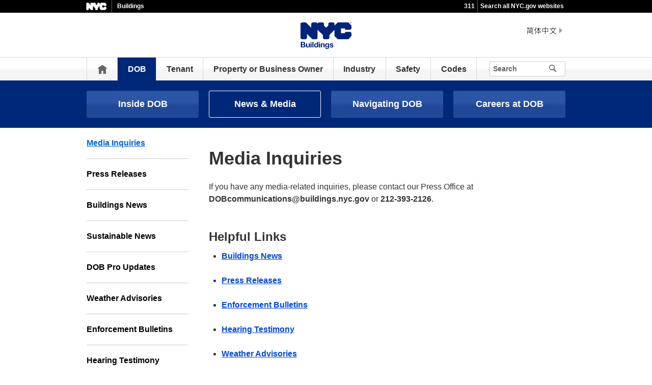

--- FILE ---
content_type: text/html;charset=UTF-8
request_url: https://www.nyc.gov/site/buildings/dob/media-inquiries.page
body_size: 5525
content:
<!DOCTYPE html>
<html>
<head>
<META http-equiv="Content-Type" content="text/html; charset=UTF-8">
<title>Media Inquiries - Buildings</title>
<!--fixed-layout-->
<!--ls:begin[stylesheet]-->
<link href="/iwov-resources/fixed-layout/3-Row Simple.css" type="text/css" rel="stylesheet">
<!--ls:end[stylesheet]-->
<!--ls:begin[meta-keywords]-->
<meta name="keywords" content="">
<!--ls:end[meta-keywords]-->
<!--ls:begin[meta-description]-->
<meta name="description" content="">
<!--ls:end[meta-description]-->
<!--ls:begin[custom-meta-data]-->
<!--ls:end[custom-meta-data]-->
<!--ls:begin[meta-vpath]-->
<meta name="vpath" content="">
<!--ls:end[meta-vpath]-->
<!--ls:begin[meta-page-locale-name]-->
<meta name="page-locale-name" content="">
<!--ls:end[meta-page-locale-name]-->
<!--
					ls:begin[pre-head-injection]
				--><!--
					ls:end[pre-head-injection]
				--><!--
					ls:begin[social_media_injection]
				--><!--
					ls:end[social_media_injection]
				--><!--ls:begin[head-injection]--><meta charset="utf-8" /><!--[if IE]>        <meta http-equiv="X-UA-Compatible" content="IE=edge,chrome=1">        <![endif]--><meta name="viewport" content="width=device-width, initial-scale=1.0, maximum-scale=1.0, minimum-scale=1.0"/><!-- Google Translate Plugin --><meta name="google-translate-customization" content="4707bd7f535893a0-45bca7b6a97e5a2d-g609df9381571b349-c"/><!--[if lt IE 9]>            <script src="/assets/home/js/libs/html5shiv.js" type="text/javascript"></script>        <![endif]--><!-- GLOBAL STYLES --><link href="/assets/home/css/css-min/global.css" media="screen" rel="stylesheet" type="text/css" /><link href="/assets/home/css/css-min/module.css" media="screen" rel="stylesheet" type="text/css" /><!-- PRINT STYLE --><link rel="stylesheet" href="/assets/home/css/print.css" type="text/css" media="print" /><!-- PAGE SPECIFIC STYLES --><link href="/assets/home/css/includes/header-agencies.css" media="screen" rel="stylesheet" type="text/css" /><link href="/assets/home/css/modules/news-panel.css" media="screen" rel="stylesheet" type="text/css" /><link href="/assets/home/css/modules/share-icons.css" media="screen" rel="stylesheet" type="text/css" /><link href="/assets/home/css/modules/agencies-about-links.css" media="screen" rel="stylesheet" type="text/css" /><link href="/assets/home/css/modules/programs-and-initiatives.css" media="screen" rel="stylesheet" type="text/css" /><!--<link href="/assets/buildings/css/pages/agencies/inside.css" media="screen" rel="stylesheet" type="text/css" />--><!-- centralized css --><link href="/assets/home/css/pages/agencies/inside.css" media="screen" rel="stylesheet" type="text/css" /><link href="/assets/buildings/css/agency-styles.css" media="screen" rel="stylesheet" type="text/css" /><!--[if (gte IE 6)&(lte IE 8)]>        <script type="text/javascript" src="/assets/home/js/libs/selectivizr.js"></script>        <![endif]--><!--[if IE 8]>        <script type="text/javascript" src="/assets/home/js/libs/respond.min.js"></script>        <![endif]--><script src="/assets/home/js/libs/modernizr-2.6.2.min.js" type="text/javascript"></script><!--ls:end[head-injection]--><!--ls:begin[tracker-injection]--><!--ls:end[tracker-injection]--><!--ls:begin[script]--><!--ls:end[script]-->
                              <script>!function(a){var e="https://s.go-mpulse.net/boomerang/",t="addEventListener";if("False"=="True")a.BOOMR_config=a.BOOMR_config||{},a.BOOMR_config.PageParams=a.BOOMR_config.PageParams||{},a.BOOMR_config.PageParams.pci=!0,e="https://s2.go-mpulse.net/boomerang/";if(window.BOOMR_API_key="QMXLB-WG9C2-LTK58-FW2PB-6ST8X",function(){function n(e){a.BOOMR_onload=e&&e.timeStamp||(new Date).getTime()}if(!a.BOOMR||!a.BOOMR.version&&!a.BOOMR.snippetExecuted){a.BOOMR=a.BOOMR||{},a.BOOMR.snippetExecuted=!0;var i,_,o,r=document.createElement("iframe");if(a[t])a[t]("load",n,!1);else if(a.attachEvent)a.attachEvent("onload",n);r.src="javascript:void(0)",r.title="",r.role="presentation",(r.frameElement||r).style.cssText="width:0;height:0;border:0;display:none;",o=document.getElementsByTagName("script")[0],o.parentNode.insertBefore(r,o);try{_=r.contentWindow.document}catch(O){i=document.domain,r.src="javascript:var d=document.open();d.domain='"+i+"';void(0);",_=r.contentWindow.document}_.open()._l=function(){var a=this.createElement("script");if(i)this.domain=i;a.id="boomr-if-as",a.src=e+"QMXLB-WG9C2-LTK58-FW2PB-6ST8X",BOOMR_lstart=(new Date).getTime(),this.body.appendChild(a)},_.write("<bo"+'dy onload="document._l();">'),_.close()}}(),"".length>0)if(a&&"performance"in a&&a.performance&&"function"==typeof a.performance.setResourceTimingBufferSize)a.performance.setResourceTimingBufferSize();!function(){if(BOOMR=a.BOOMR||{},BOOMR.plugins=BOOMR.plugins||{},!BOOMR.plugins.AK){var e=""=="true"?1:0,t="",n="gqhtk7ax3icve2l3pekq-f-b059a828b-clientnsv4-s.akamaihd.net",i="false"=="true"?2:1,_={"ak.v":"39","ak.cp":"1071053","ak.ai":parseInt("181928",10),"ak.ol":"0","ak.cr":9,"ak.ipv":4,"ak.proto":"h2","ak.rid":"43a0d8d9","ak.r":47394,"ak.a2":e,"ak.m":"dscb","ak.n":"essl","ak.bpcip":"52.15.53.0","ak.cport":38018,"ak.gh":"23.33.84.210","ak.quicv":"","ak.tlsv":"tls1.3","ak.0rtt":"","ak.0rtt.ed":"","ak.csrc":"-","ak.acc":"","ak.t":"1769699605","ak.ak":"hOBiQwZUYzCg5VSAfCLimQ==7uPKEAfsLS5U1z9CrtQd12yAyzq6dPBHSJDP0cL7isSSRNTdzXchEf5WOG42s7Rsw1HalAPZwBRktKnVsTQmnZIGT+o8Vb0gPbY18PlL049mR/Ipme1xJEZ8Z0b8kdWwt05vPDWXHrC3gfmYraZbfWrYCvM9VPf14Szhd58M4jCNF35DEdz+pT+KkBUepxtwBAulGcsgviDEOJ32YHFuVsQ2zGnS+pisPlK/N1GxLs4e2+LYiZvu5xr3Nbfsx1QvNcyDTcK5AOSYcg13z/5pECOOMqzrIJqheUio7y0DRo5Ht8pXBMJIW8HCkrhvvy6gkonEAtvCK5eCa8RnuhAoSXc7ODpGgcsyv8COBYQtdRBz5m/7w1q1Ktg8M/CFwMVpLs8Gylo8gcABtD2ssqN+t8xRcRCbdywaY3y47U7TAJ0=","ak.pv":"105","ak.dpoabenc":"","ak.tf":i};if(""!==t)_["ak.ruds"]=t;var o={i:!1,av:function(e){var t="http.initiator";if(e&&(!e[t]||"spa_hard"===e[t]))_["ak.feo"]=void 0!==a.aFeoApplied?1:0,BOOMR.addVar(_)},rv:function(){var a=["ak.bpcip","ak.cport","ak.cr","ak.csrc","ak.gh","ak.ipv","ak.m","ak.n","ak.ol","ak.proto","ak.quicv","ak.tlsv","ak.0rtt","ak.0rtt.ed","ak.r","ak.acc","ak.t","ak.tf"];BOOMR.removeVar(a)}};BOOMR.plugins.AK={akVars:_,akDNSPreFetchDomain:n,init:function(){if(!o.i){var a=BOOMR.subscribe;a("before_beacon",o.av,null,null),a("onbeacon",o.rv,null,null),o.i=!0}return this},is_complete:function(){return!0}}}}()}(window);</script></head>
<body id="page">
<!--ls:begin[body]--><div class="ls-canvas page" id="outer-wrap">
<div class="ls-row" id="inner-wrap">
<div class="ls-fxr" id="ls-gen84049774-ls-fxr">
<div class="ls-col" id="ls-row-1-col-1">
<div class="ls-col-body" id="ls-gen84049775-ls-col-body">
<div class="ls-row main-header" id="top">
<div class="ls-fxr" id="ls-gen84049776-ls-fxr">
<div class="ls-col block" id="ls-row-1-col-1-row-1-col-1">
<div class="ls-col-body" id="ls-gen84049777-ls-col-body">
<div class="ls-row" id="ls-row-1-col-1-row-1-col-1-row-1">
<div class="ls-fxr" id="ls-gen84049778-ls-fxr">
<div class="ls-area" id="ls-row-1-col-1-row-1-col-1-row-1-area-1">
<div class="ls-area-body" id="ls-gen84049779-ls-area-body">
<div class="ls-cmp-wrap ls-1st" id="w1457413984527">
<!--ls:begin[component-1457413984527]-->
<div class="iw_component" id="1457413984527">
</div>
<!--ls:end[component-1457413984527]-->
</div>
<div class="ls-cmp-wrap" id="w1456871101032">
<!--ls:begin[component-1456871101032]-->
<div class="iw_component" id="1456871101032"><div class="agency-header">
<div class="upper-header-black">
<div class="container">
<span class="upper-header-left"><a href="http://www1.nyc.gov"><img src="/assets/home/images/global/nyc_white.png" alt="NYC" class="small-nyc-logo"></a><img src="/assets/home/images/global/upper-header-divider.gif" alt=""><span class="upper-header-black-title">Buildings</span></span><span class="upper-header-padding"></span><span class="upper-header-right"><span class="upper-header-three-one-one"><a href="/311/index.page">311</a></span><img src="/assets/home/images/global/upper-header-divider.gif" alt=""><span class="upper-header-search"><a href="/home/search/index.page">Search all NYC.gov websites</a></span></span>
</div>
</div>
</div><div role="banner" id="top" class="main-header">
<div class="block">
<div class="header-top">
<div class="container">
<a href="#" class="toggle-mobile-side-nav visible-phone" id="nav-open-btn">Menu</a><span class="welcome-text hidden-phone agency-header"></span>
<div class="agency-logo-wrapper">
<a href="/site/buildings/index.page"><img class="agency-logo" src="/assets/buildings/images/content/header/logo.png" alt="Buildings"></a>
</div>
<div class="hidden-phone" id="header-links">
<div class="language-gif">
<img src="/assets/home/images/global/language.gif" alt="Language"></div>
<div class="language-selector">
<div id="google_translate_element"></div>
</div>
<a class="text-size hidden-phone" href="http://www1.nyc.gov/home/text-size.page">Text-Size</a>
</div>
<a href="#" class="visible-phone nav-sprite-mobile" id="toggle-mobile-search"><span class="hidden">Search</span></a>
</div>
</div>
<div class="container nav-outer">
<nav role="navigation" class="hidden-phone" id="nav">
<div class="block">
<h2 class="block-title visible-phone"></h2>
<ul>
<li class="nav-home hidden-phone">
<a href="/site/buildings/index.page">
                      Home</a>
</li>
<li class="active">
<a href="/site/buildings/dob/dob.page">DOB</a>
</li>
<li>
<a href="/site/buildings/tenant/tenant.page">Tenant</a>
</li>
<li>
<a href="/site/buildings/property-or-business-owner/property-or-business-owner.page">Property or Business Owner</a>
</li>
<li>
<a href="/site/buildings/industry/industry.page">Industry</a>
</li>
<li>
<a href="/site/buildings/safety/safety.page">Safety</a>
</li>
<li>
<a href="/site/buildings/codes/codes.page">Codes</a>
</li>
<li class="hidden-phone toggle-search-wide-background-ico-search" id="toggle-search-wide"></li>
</ul>
</div>
</nav>
<div class="global-input-search">
<form method="GET" action="/home/search/index.page" name="filter-search-form" class="hidden hidden-phone" id="global-search-form1">
<div class="field-search">
<input type="submit" class="ico-search btn-filter-search" value="" aria-hidden="true">
<div class="input-padding">
<input type="text" name="search-terms" placeholder="Search" class="input-search input-black filter-item placeholder"><input type="hidden" name="sitesearch" value="www1.nyc.gov/site/buildings"><span class="reader-only"><input value="search" type="submit"></span>
</div>
</div>
</form>
</div>
<div class="global-input-search visible-phone hidden-phone" id="nav-top-searches">
<div class="block">
<form class="hidden" method="GET" action="/home/search/index.page" name="filter-search-form" id="global-search-form2">
<div class="field-search">
<input value="" class="ico-search btn-filter-search" type="submit">
<div class="input-padding">
<input class="input-search input-black filter-item" placeholder="Search" name="search-terms" type="text"><input type="hidden" name="sitesearch" value="www1.nyc.gov/site/buildings">
</div>
</div>
</form>
</div>
</div>
</div>
</div>
</div>
</div>
<!--ls:end[component-1456871101032]-->
</div>
</div>
</div>
<div class="ls-row-clr"></div>
</div>
</div>
</div>
</div>
<div class="ls-row-clr"></div>
</div>
</div>
<div class="ls-row main" id="main">
<div class="ls-fxr" id="ls-gen84049780-ls-fxr">
<div class="ls-area" id="ls-row-1-col-1-row-2-area-1">
<div class="ls-area-body" id="ls-gen84049781-ls-area-body">
<div class="ls-cmp-wrap ls-1st" id="w1456871101033">
<!--ls:begin[component-1456871101033]-->
<div class="iw_component" id="1456871101033"><div class="row">
<div class="subheader">
<div class="container">
<div class="subheader-button-row quatro">
<a class="main-filter-category" href="/site/buildings/dob/inside-dob.page">Inside DOB</a><a class="main-filter-category active" href="/site/buildings/dob/news-media.page">News &amp; Media</a><a class="main-filter-category" href="/site/buildings/dob/navigating-dob.page">Navigating DOB</a><a class="main-filter-category" href="/site/buildings/dob/careers-at-dob.page">Careers at DOB</a>
</div>
</div>
</div>
</div>
</div>
<!--ls:end[component-1456871101033]-->
</div>
<div class="ls-cmp-wrap" id="w1456871101034">
<!--ls:begin[component-1456871101034]-->
<div class="iw_component" id="1456871101034"><!-- Left nav component --><div class="row">
<div class="container content-container">
<div class="span3 agencies-about-links">
<div class="agencies-about-links">
<select onChange="document.location.href=this.options[this.selectedIndex].value" class="visible-phone"><option value="">Select</option><option value="/site/buildings/dob/media-inquiries.page">Media Inquiries</option><option value="/site/buildings/dob/press-releases.page">Press Releases</option><option value="/site/buildings/dob/buildings-news.page">Buildings News</option><option value="/site/buildings/dob/sustainable-news.page">Sustainable News</option><option value="/site/buildings/dob/dob-pro-updates.page">DOB Pro Updates</option><option value="/site/buildings/dob/weather-advisories.page">Weather Advisories</option><option value="/site/buildings/dob/enforcement-action-bulletins.page">Enforcement Bulletins</option><option value="/site/buildings/dob/hearing-testimony.page">Hearing Testimony</option></select>
<ul class="clearfix hidden-phone">
<li class="active">
<a href="/site/buildings/dob/media-inquiries.page">Media Inquiries</a>
</li>
<li>
<a href="/site/buildings/dob/press-releases.page">Press Releases</a>
</li>
<li>
<a href="/site/buildings/dob/buildings-news.page">Buildings News</a>
</li>
<li>
<a href="/site/buildings/dob/sustainable-news.page">Sustainable News</a>
</li>
<li>
<a href="/site/buildings/dob/dob-pro-updates.page">DOB Pro Updates</a>
</li>
<li>
<a href="/site/buildings/dob/weather-advisories.page">Weather Advisories</a>
</li>
<li>
<a href="/site/buildings/dob/enforcement-action-bulletins.page">Enforcement Bulletins</a>
</li>
<li>
<a href="/site/buildings/dob/hearing-testimony.page">Hearing Testimony</a>
</li>
</ul>
</div>
<div class="agencies-about-share">
<div class="share">
<a target="_blank" href="#"><span class="facebook_custom" data-url="https://www1.nyc.gov/site/buildings/dob/media-inquiries.page?" data-title="Media Inquiries - Buildings"></span></a><a target="_blank" href="#"><span class="twitter_custom" data-url="https://www1.nyc.gov/site/buildings/dob/media-inquiries.page?" data-title="Media Inquiries - Buildings"></span></a><a target="_blank" href="#"><span class="googleplus_custom" data-url="https://www1.nyc.gov/site/buildings/dob/media-inquiries.page?" data-title="Media Inquiries - Buildings"></span></a><a target="_blank" href="#"><span class="tumblr_custom" data-url="https://www1.nyc.gov/site/buildings/dob/media-inquiries.page?" data-title="Media Inquiries - Buildings"></span></a><a href="#"><span class="email_custom" data-url="https://www1.nyc.gov/site/buildings/dob/media-inquiries.page?" data-title="Media Inquiries - Buildings"></span></a>
          Share
  </div>
<div class="print-event hidden-phone hidden-tablet">
<img alt="" src="/assets/home/images/global/print.png"><span class="print-label"> Print </span>
</div>
</div>
</div>
<div class="span9 about-main-image">
<div class="span6 about-description"><h1>Media Inquiries</h1>
<p>If  you have any media-related inquiries, please contact our Press Office at <b>DOBcommunications@buildings.nyc.gov</b> or <b>212-393-2126</b>.</p>
<h2>Helpful Links</h2>
<ul>
<li>
<p><a href="/site/buildings/dob/buildings-news.page">Buildings News</a></p>
</li>
<li>
<p><a href="/site/buildings/dob/press-releases.page">Press Releases</a></p>
</li>
<li>
<p><a href="/site/buildings/dob/enforcement-action-bulletins.page">Enforcement Bulletins</a></p>
</li>
<li>
<p><a href="/site/buildings/dob/hearing-testimony.page">Hearing Testimony</a></p>
</li>
<li>
<p><a href="/site/buildings/dob/weather-advisories.page">Weather Advisories</a></p>
</li>
<li>
<p><a href="/site/buildings/dob/media-coverage.page">Media Coverage</a></p>
</li>
<li>
<p><a href="/site/buildings/dob/foil-requests.page">FOIL Requests</a></p>
</li>
</ul></div>
</div>
</div>
</div>
</div>
<!--ls:end[component-1456871101034]-->
</div>
<div class="ls-cmp-wrap" id="w1457413984531">
<!--ls:begin[component-1457413984531]-->
<div class="iw_component" id="1457413984531">
</div>
<!--ls:end[component-1457413984531]-->
</div>
<div class="ls-cmp-wrap" id="w1457413984532">
<!--ls:begin[component-1457413984532]-->
<div class="iw_component" id="1457413984532"><!--
         Do not display agency programs. 
    -->
</div>
<!--ls:end[component-1457413984532]-->
</div>
</div>
</div>
<div class="ls-row-clr"></div>
</div>
</div>
<div class="ls-row" id="ls-row-1-col-1-row-3">
<div class="ls-fxr" id="ls-gen84049782-ls-fxr">
<div class="ls-area" id="ls-row-1-col-1-row-3-area-1">
<div class="ls-area-body" id="ls-gen84049783-ls-area-body">
<div class="ls-cmp-wrap ls-1st" id="w1457413984533">
<!--ls:begin[component-1457413984533]-->
<div class="iw_component" id="1457413984533"><div class="row">
<footer>
<div class="container">
<div class="span9 footer-links">
<a href="/main">nyc.gov home</a><a href="/main/services">Services</a><a href="/main/events/?">Events</a><a href="/main/your-government">Your government</a><a href="https://portal.311.nyc.gov/">311</a><a href="/main/your-government/contact-nyc-government">Contact NYC government</a><a href="https://www.nycvotes.org/">Register to vote</a><a href="https://a858-nycnotify.nyc.gov/notifynyc/">Emergency alerts </a><a href="https://cityjobs.nyc.gov/">Careers</a><a href="/main/forms/website-feedback">Website feedback</a><a href="https://www.nyc.gov/site/mopd/resources/digital-accessibility.page">Accessibility resources</a><a href="/main/nyc-gov-privacy-policy">Privacy policy</a><a href="/main/terms-of-use">Terms of use</a><a href="/main/about-our-content">About nyc.gov content</a>
</div>
<div class="span3">
<span class="logo-nyc">NYC</span>
<form class="form-search" method="get" action="/home/search/index.page">
<input type="text" placeholder="Search" class="input-search placeholder" name="search-terms"><button class="ico-search">Search</button>
</form>
<div class="copyright">
<div><p>&copy; City of New York. 2025 All Rights Reserved. NYC is a trademark and service mark of the City of New York.</p>
<!-- nyc footer 07-16-2025 --></div>
</div>
</div>
</div>
</footer>
</div>
</div>
<!--ls:end[component-1457413984533]-->
</div>
</div>
</div>
<div class="ls-row-clr"></div>
</div>
</div>
</div>
</div>
<div class="ls-row-clr"></div>
</div>
</div>
</div><!--ls:end[body]--><!--ls:begin[page_track]--><!--ls:end[page_track]--></body>
<!--ls:begin[foot-injection]--><!-- GLOBAL JAVASCRIPT INCLUDES (/js/_global.js.html.erb) --><script src="/assets/home/js/libs/jquery-1.9.1.js" type="text/javascript"></script><script src="/assets/home/js/libs/jquery-ui-1.10.1.custom.min.js" type="text/javascript"></script><script src="/assets/home/js/libs/i18n/jquery-ui-i18n.js" type="text/javascript"></script><script src="/assets/home/js/utils.js" type="text/javascript"></script><script src="/assets/home/js/libs/class.js" type="text/javascript"></script><script src="/assets/home/js/classes/NYC.MainNav.js" type="text/javascript"></script><script src="/assets/home/js/classes/NYC.MobileNav.js" type="text/javascript"></script><script src="/assets/home/js/classes/NYC.Global.js" type="text/javascript"></script><script src="/assets/home/js/libs/ZeroClipboard.min.js" type="text/javascript"></script><script src="/assets/home/js/classes/NYC.InfoShare.js" type="text/javascript"></script><script src="/assets/home/js/classes/NYC.ProgramsAndInitiatives.js" type="text/javascript"></script><script src="/assets/home/js/share.js" type="text/javascript"></script><script src="/assets/home/js/libs/jquery.colorbox-min.js" type="text/javascript"></script><!-- IE7 support for JSON --><!--[if (gte IE 6)&(lte IE 8)]>        <script src="/assets/home/js/libs/json2.js" type="text/javascript"></script>        <![endif]--><!-- PAGE SPECIFIC JAVASCRIPT --><script src="/assets/home/js/pages/agencies/about.js" type="text/javascript"></script><script src="https://maps.googleapis.com/maps/api/js?v=3.exp&amp;sensor=false"></script><!-- Google Translate Plugin --><script type="text/javascript">            function googleTranslateElementInit() {                new google.translate.TranslateElement({pageLanguage: 'en', layout: google.translate.TranslateElement.InlineLayout.SIMPLE, autoDisplay: false}, 'google_translate_element');            }        </script><script type="text/javascript" src="//translate.google.com/translate_a/element.js?cb=googleTranslateElementInit"></script><!-- webtrends --><script type="text/javascript" src="/assets/buildings/js/agencies/agency-wt.js"></script><script type="text/javascript" src="/assets/home/js/webtrends/webtrends_v10.js"></script><!-- End Analytics Tagging 8/4/14 TL. (NYC.gov Specific) --><!--ls:end[foot-injection]--></html></html>


--- FILE ---
content_type: text/css
request_url: https://www.nyc.gov/assets/home/css/css-min/global.css
body_size: 32574
content:
/*!
 * Bootstrap v2.3.0
 *
 * Copyright 2012 Twitter, Inc
 * Licensed under the Apache License v2.0
 * http://www.apache.org/licenses/LICENSE-2.0
 *
 * Designed and built with all the love in the world @twitter by @mdo and @fat.
 */
 .btn-submit {
    width: 160px !important;
    -moz-border-radius: 3px !important;
    -webkit-border-radius: 3px !important;
    border: 1px solid #1771b7 !important;
    background-color: #1771b7 !important;
    color: #fff !important;
    padding: 7px 2px 7px 2px !important;
    font-size: 16px !important;
    margin-right: 10px !important;
  }
  .btn-clear {
    border: 0 !important;
    color: #0a5796 !important;
    font-weight: 700 !important;
    background-color: transparent !important;
    text-decoration: none !important;
  }
  .btn-clear:hover {
    text-decoration: underline !important;
  }
  .btn-submit:link,
  .btn-submit:visited {
    color: #fff !important;
  }
  .btn-submit:hover {
    background-color: #000 !important;
    -webkit-transition: background-color 0.2s ease-in !important;
    -moz-transition: background-color 0.2s ease-in !important;
    -o-transition: background-color 0.2s ease-in !important;
    transition: background-color 0.2s ease-in !important;
  }
  table.rt {
    border-collapse: collapse;
  }
  table.rt th {
    padding: 10px 5px 11px 5px;
    color: #fff;
    background-color: #0a5796;
    font-size: 18px;
    line-height: 20px;
    border: 1px solid #777;
    vertical-align: bottom;
    white-space: nowrap;
    text-align: center;
  }
  table.rt th.subhead {
    padding: 11px 11px 13px 11px;
    line-height: 20px;
    color: #333;
    background-color: #e5e5e5;
    border: 1px solid #777;
    text-align: left;
  }
  table.rt td {
    padding: 20px 11px 20px 11px;
    font-size: 16px;
    line-height: 18px;
    background-color: #f8f8f8;
    border: 1px solid #777;
  }
  table.rt td.vertical {
    vertical-align: middle;
  }
  table.rt .left {
    text-align: left;
  }
  table.rt .center {
    text-align: center;
  }
  table.rt .right {
    text-align: right;
  }
  table.rt .top {
    vertical-align: top;
  }
  table.rt .bottom {
    vertical-align: bottom;
  }
  @media only screen and (max-width: 767px) {
    table.rt,
    table.rt tbody,
    table.rt td,
    table.rt th,
    table.rt thead,
    table.rt tr {
      display: block;
      border: none;
    }
    table.rt {
      border-collapse: collapse;
    }
    table.rt thead tr {
      position: absolute;
      top: -9999px;
      left: -9999px;
    }
    table.rt th {
      display: none;
    }
    table.rt th.subhead {
      display: none;
    }
    table.rt tr {
      border: 1px solid #777;
      border-bottom: 0;
      margin-bottom: 10px;
    }
    table.rt td {
      border: none;
      border-bottom: 1px solid #777;
      position: relative;
      padding: 3px 3px 6px 3px;
      font-size: 11px;
      padding-left: 50%;
    }
    table.rt td:before {
      position: absolute;
      top: 6px;
      left: 6px;
      width: 45%;
      padding-right: 10px;
      content: attr(data-label);
      font-weight: 700;
    }
    table.rt th.subhead {
      padding: 6px;
      border: none;
    }
    table.rt .center {
      text-align: left;
    }
    table.rt .right {
      text-align: left;
    }
  }
  .table-responsive {
    overflow-x: auto;
    min-height: 0.01%;
    margin: 1.5rem 0 3rem;
    position: relative;
    -webkit-transform: translateZ(0);
    transform: translateZ(0);
    width: 100%;
    border-right: 1px solid #ccc;
  }
  .table-responsive > table {
    width: 100%;
  }
  .table-responsive caption,
  .table-responsive td,
  .table-responsive th {
    white-space: nowrap;
    padding: 1rem 0.5rem;
    box-sizing: border-box;
  }
  .table-responsive table td,
  .table-responsive table th {
    border-collapse: collapse;
    border: 1px solid #ccc;
  }
  .table-responsive thead th {
    white-space: pre-line;
  }
  .table-responsive td,
  .table-responsive th {
    text-align: left;
    padding-left: 0.5rem;
    padding-right: 0.5rem;
  }
  .table-responsive > h2,
  .table-responsive > h3,
  .table-responsive > h4,
  .table-responsive > h5,
  .table-responsive > h6 {
    font-size: 1.25em;
    line-height: 1.5;
    padding: 0.5rem;
    margin: 0;
  }
  .table-responsive caption {
    font-size: 1.25rem;
    line-height: 1.5;
    font-weight: 700;
    color: #333;
  }
  .table-responsive th {
    background-color: #0a5796;
    color: #fff;
  }
  @media screen and (max-width: 767px) {
    .table-responsive {
      width: 100%;
      margin-bottom: 15px;
      overflow-y: hidden;
      border: none;
      -ms-overflow-style: -ms-autohiding-scrollbar;
      padding-top: 3rem;
      background: url(/assets/home/images/global/scrollicon1.svg) no-repeat top
          0.75rem right 0.5rem/2.25rem,
        linear-gradient(to right, transparent 0, #ccc 100%) no-repeat right
          bottom/15px calc(100% - 3rem),
        linear-gradient(to right, #ccc 0, #ccc 100%) no-repeat left bottom/1px
          calc(100% - 3rem);
    }
    .table-responsive tr > :first-of-type {
      border-left: none;
    }
    .table-responsive tr > :last-of-type {
      border-right: none;
    }
    .table-responsive > .table {
      margin-bottom: 0;
    }
    .table-responsive > .table > tbody > tr > td,
    .table-responsive > .table > tbody > tr > th,
    .table-responsive > .table > tfoot > tr > td,
    .table-responsive > .table > tfoot > tr > th,
    .table-responsive > .table > thead > tr > td,
    .table-responsive > .table > thead > tr > th {
      white-space: nowrap;
    }
    .table-responsive > .table-bordered {
      border: 0;
    }
    .table-responsive > .table-bordered > tbody > tr > td:first-child,
    .table-responsive > .table-bordered > tbody > tr > th:first-child,
    .table-responsive > .table-bordered > tfoot > tr > td:first-child,
    .table-responsive > .table-bordered > tfoot > tr > th:first-child,
    .table-responsive > .table-bordered > thead > tr > td:first-child,
    .table-responsive > .table-bordered > thead > tr > th:first-child {
      border-left: 0;
    }
    .table-responsive > .table-bordered > tbody > tr > td:last-child,
    .table-responsive > .table-bordered > tbody > tr > th:last-child,
    .table-responsive > .table-bordered > tfoot > tr > td:last-child,
    .table-responsive > .table-bordered > tfoot > tr > th:last-child,
    .table-responsive > .table-bordered > thead > tr > td:last-child,
    .table-responsive > .table-bordered > thead > tr > th:last-child {
      border-right: 0;
    }
    .table-responsive > .table-bordered > tbody > tr:last-child > td,
    .table-responsive > .table-bordered > tbody > tr:last-child > th,
    .table-responsive > .table-bordered > tfoot > tr:last-child > td,
    .table-responsive > .table-bordered > tfoot > tr:last-child > th {
      border-bottom: 0;
    }
    .table-responsive-heading {
      font-size: 1.5rem;
      line-height: 1.5;
      padding-right: 3rem;
      background: url(/assets/home/images/global/scrollicon1.svg) no-repeat center
        right 0.5rem/2rem;
      margin: 1.5rem 0 0 0;
    }
    .table-responsive-heading + .scrollIcon {
      display: none;
    }
    .scrollIcon {
      display: block;
      width: 100%;
      height: 2rem;
      background: url(/assets/home/images/global/scrollicon1.svg) no-repeat center
        right 0.5rem/1.5rem;
      box-shadow: 0 0 0 1px #eee;
    }
    .table-responsive {
      margin-top: 0;
    }
    figure.tableWrap > figcaption:first-child {
      padding-right: 3.5rem;
    }
    figure.tableWrap > figcaption:first-child + * {
      top: -3rem;
    }
  }
  figure > .table-responsive {
    margin: 0;
  }
  figure.tableWrap {
    position: relative;
    margin: 0 0 1.5rem;
    padding-top: 2rem !important;
  }
  figure.tableWrap {
    position: relative;
  }
  figure.tableWrap figcaption {
    background: 0 0 !important;
    margin-bottom: 0 !important;
  }
  @media (max-width: 767px) {
    figure.tableWrap > figcaption:first-child {
      margin-top: -1.5rem;
      background: #fff;
      z-index: 99999999999;
    }
    figure.tableWrap > :first-child:not(figcaption) {
      margin-top: 0.5rem;
    }
  }
  .clearfix:after,
  .clearfix:before {
    display: table;
    content: "";
    line-height: 0;
  }
  .clearfix:after {
    clear: both;
  }
  .hide-text {
    font: 0/0 a;
    color: transparent;
    text-shadow: none;
    background-color: transparent;
    border: 0;
  }
  .input-block-level {
    display: block;
    width: 100%;
    min-height: 30px;
    -webkit-box-sizing: border-box;
    -moz-box-sizing: border-box;
    box-sizing: border-box;
  }
  article,
  aside,
  details,
  figcaption,
  figure,
  footer,
  header,
  hgroup,
  nav,
  section {
    display: block;
  }
  figure {
    margin: 1.5rem 0;
    display: inline-block;
    position: relative;
    width: 100%;
  }
  figure.tableWrap > figure.tableWrap,
  figure > figure {
    margin: 0 !important;
  }
  figure.tableWrap > figure.tableWrap {
    padding-top: 0 !important;
  }
  figure > figcaption:first-child {
    font-size: 1.25rem;
    font-weight: 700;
    line-height: 1.5;
    background: linear-gradient(to top, #ddd 1px, transparent 1px);
    margin-bottom: 0.5rem;
    padding-bottom: 0.25rem;
  }
  figure > figcaption:last-child {
    font-size: 0.875rem;
    color: #777677;
    padding-top: 0.25rem;
    margin-top: 0.5rem;
    background: linear-gradient(to bottom, #ddd 1px, transparent 1px);
  }
  figure.capRight figcaption {
    text-align: right;
  }
  figure.capCenter figcaption {
    text-align: center;
  }
  audio,
  canvas,
  video {
    display: inline-block;
  }
  audio:not([controls]) {
    display: none;
  }
  html {
    font-size: 100%;
    -webkit-text-size-adjust: 100%;
    -ms-text-size-adjust: 100%;
  }
  a:active,
  a:hover {
    outline: 0;
  }
  sub,
  sup {
    position: relative;
    font-size: 75%;
    line-height: 0;
    vertical-align: baseline;
  }
  sup {
    top: -0.5em;
  }
  sub {
    bottom: -0.25em;
  }
  img {
    max-width: 100%;
    height: auto;
    vertical-align: middle;
    border: 0;
    -ms-interpolation-mode: bicubic;
  }
  #map_canvas img,
  .google-maps img {
    max-width: none;
  }
  button,
  input,
  select,
  textarea {
    margin: 0;
    font-size: 100%;
    vertical-align: middle;
  }
  button,
  input {
    line-height: normal;
  }
  button::-moz-focus-inner,
  input::-moz-focus-inner {
    padding: 0;
    border: 0;
  }
  button,
  html input[type="button"],
  input[type="reset"],
  input[type="submit"] {
    -webkit-appearance: button;
    cursor: pointer;
  }
  button,
  input[type="button"],
  input[type="checkbox"],
  input[type="radio"],
  input[type="reset"],
  input[type="submit"],
  label,
  select {
    cursor: pointer;
  }
  input[type="search"] {
    -webkit-box-sizing: content-box;
    -moz-box-sizing: content-box;
    box-sizing: content-box;
    -webkit-appearance: textfield;
  }
  input[type="search"]::-webkit-search-cancel-button,
  input[type="search"]::-webkit-search-decoration {
    -webkit-appearance: none;
  }
  textarea {
    overflow: auto;
    vertical-align: top;
  }
  @media print {
    * {
      text-shadow: none !important;
      color: #000 !important;
      background: 0 0 !important;
      box-shadow: none !important;
    }
    a,
    a:visited {
      text-decoration: underline;
    }
    a[href]:after {
      content: " (" attr(href) ")";
    }
    abbr[title]:after {
      content: " (" attr(title) ")";
    }
    .ir a:after,
    a[href^="#"]:after,
    a[href^="javascript:"]:after {
      content: "";
    }
    blockquote,
    pre {
      border: 1px solid #999;
      page-break-inside: avoid;
    }
    thead {
      display: table-header-group;
    }
    img,
    tr {
      page-break-inside: avoid;
    }
    img {
      max-width: 100% !important;
    }
    @page {
      margin: 0.5cm;
    }
    h2,
    h3,
    p {
      orphans: 3;
      widows: 3;
    }
    h2,
    h3 {
      page-break-after: avoid;
    }
  }
  body {
    margin: 0;
    font-family: "Helvetica Neue", Helvetica, Arial, sans-serif;
    font-size: 14px;
    line-height: 20px;
    color: #333;
    background-color: #fff;
  }
  a {
    color: #017dbb;
    text-decoration: none;
  }
  a:focus,
  a:hover {
    color: #005580;
    text-decoration: underline;
  }
  .img-rounded {
    -webkit-border-radius: 6px;
    -moz-border-radius: 6px;
    border-radius: 6px;
  }
  .img-polaroid {
    padding: 4px;
    background-color: #fff;
    border: 1px solid #ccc;
    border: 1px solid rgba(0, 0, 0, 0.2);
    -webkit-box-shadow: 0 1px 3px rgba(0, 0, 0, 0.1);
    -moz-box-shadow: 0 1px 3px rgba(0, 0, 0, 0.1);
    box-shadow: 0 1px 3px rgba(0, 0, 0, 0.1);
  }
  .img-circle {
    -webkit-border-radius: 500px;
    -moz-border-radius: 500px;
    border-radius: 500px;
  }
  p {
    margin: 0 0 10px;
  }
  .lead {
    margin-bottom: 20px;
    font-size: 21px;
    font-weight: 200;
    line-height: 30px;
  }
  small {
    font-size: 85%;
  }
  strong {
    font-weight: 700;
  }
  em {
    font-style: italic;
  }
  cite {
    font-style: normal;
  }
  .muted {
    color: #999;
  }
  a.muted:focus,
  a.muted:hover {
    color: grey;
  }
  .text-warning {
    color: #c09853;
  }
  a.text-warning:focus,
  a.text-warning:hover {
    color: #a47e3c;
  }
  .text-error {
    color: #b94a48;
  }
  a.text-error:focus,
  a.text-error:hover {
    color: #953b39;
  }
  .text-info {
    color: #3a87ad;
  }
  a.text-info:focus,
  a.text-info:hover {
    color: #2d6987;
  }
  .text-success {
    color: #468847;
  }
  a.text-success:focus,
  a.text-success:hover {
    color: #356635;
  }
  .text-left {
    text-align: left;
  }
  .text-right {
    text-align: right;
  }
  .text-center {
    text-align: center;
  }
  h1,
  h2,
  h3,
  h4,
  h5,
  h6 {
    margin: 10px 0;
    font-family: inherit;
    font-weight: 700;
    line-height: 20px;
    color: inherit;
    text-rendering: optimizelegibility;
  }
  h1 small,
  h2 small,
  h3 small,
  h4 small,
  h5 small,
  h6 small {
    font-weight: 400;
    line-height: 1;
    color: #999;
  }
  h1,
  h2 {
    line-height: 40px;
  }
  h1 {
    font-size: 38.5px;
  }
  h2 {
    font-size: 31.5px;
  }
  h3 {
    font-size: 24.5px;
    line-height: normal;
  }
  h4 {
    font-size: 17.5px;
  }
  h5 {
    font-size: 14px;
  }
  h6 {
    font-size: 11.9px;
  }
  h1 small {
    font-size: 24.5px;
  }
  h2 small {
    font-size: 17.5px;
  }
  h3 small {
    font-size: 14px;
  }
  h4 small {
    font-size: 14px;
  }
  .page-header {
    padding-bottom: 9px;
    margin: 20px 0 30px;
    border-bottom: 1px solid #eee;
  }
  ol,
  ul {
    padding: 0;
    margin: 0 0 10px 25px;
  }
  ol ol,
  ol ul,
  ul ol,
  ul ul {
    margin-bottom: 0;
  }
  li {
    line-height: 20px;
  }
  ol.unstyled,
  ul.unstyled {
    margin-left: 0;
    list-style: none;
  }
  ol.inline,
  ul.inline {
    margin-left: 0;
    list-style: none;
  }
  ol.inline > li,
  ul.inline > li {
    display: inline-block;
    padding-left: 5px;
    padding-right: 5px;
  }
  dl {
    margin-bottom: 20px;
  }
  dd,
  dt {
    line-height: 20px;
  }
  dt {
    font-weight: 700;
  }
  dd {
    margin-left: 10px;
  }
  .dl-horizontal:after,
  .dl-horizontal:before {
    display: table;
    content: "";
    line-height: 0;
  }
  .dl-horizontal:after {
    clear: both;
  }
  .dl-horizontal dt {
    float: left;
    width: 160px;
    clear: left;
    text-align: right;
    overflow: hidden;
    text-overflow: ellipsis;
    white-space: nowrap;
  }
  .dl-horizontal dd {
    margin-left: 180px;
  }
  hr {
    margin: 20px 0;
    border: 0;
    border-top: 1px solid #eee;
    border-bottom: 1px solid #fff;
  }
  abbr[data-original-title],
  abbr[title] {
    cursor: help;
  }
  abbr.initialism {
    font-size: 90%;
    text-transform: uppercase;
  }
  blockquote {
    padding: 0 0 0 15px;
    margin: 0 0 20px;
    border-left: 5px solid #eee;
  }
  blockquote p {
    margin-bottom: 0;
    font-size: 17.5px;
    font-weight: 300;
    line-height: 1.25;
  }
  blockquote small {
    display: block;
    line-height: 20px;
    color: #999;
  }
  blockquote small:before {
    content: "\2014 \00A0";
  }
  blockquote.pull-right {
    float: right;
    padding-right: 15px;
    padding-left: 0;
    border-right: 5px solid #eee;
    border-left: 0;
  }
  blockquote.pull-right p,
  blockquote.pull-right small {
    text-align: right;
  }
  blockquote.pull-right small:before {
    content: "";
  }
  blockquote.pull-right small:after {
    content: "\00A0 \2014";
  }
  blockquote:after,
  blockquote:before,
  q:after,
  q:before {
    content: "";
  }
  address {
    display: block;
    margin-bottom: 20px;
    font-style: normal;
    line-height: 20px;
  }
  .ls-canvas .iw_component,
  .ls-canvas .ls-cmp-wrap {
    margin: 0 !important;
    padding: 0 !important;
  }
  body {
    margin: 0;
    font-family: "Helvetica Neue", Helvetica, Arial, sans-serif;
    font-size: 16px;
    line-height: 20px;
    color: #333;
    background-color: #fff;
  }
  sup {
    font-size: 24px;
    margin: 0 5px 0 5px;
  }
  img {
    max-width: 100%;
  }
  .super {
    vertical-align: super;
    font-size: 23px;
    margin-right: 2px;
  }
  a:link {
    color: #1771b7;
    outline: 0;
  }
  a:visited {
    text-decoration: none;
    outline: 0;
    color: #1771b7;
  }
  a:hover {
    color: #0a5796;
    text-decoration: none;
  }
  a:active {
    text-decoration: none;
    outline: 0;
    color: #1771b7;
  }
  .link-bold {
    font-weight: 700;
  }
  .link-bold.large {
    font-size: 20px;
  }
  .black-link,
  .black-link:link,
  .black-link:visited {
    color: #000;
  }
  .black-link:active,
  .black-link:hover {
    color: #1771b7;
  }
  .white-link,
  .white-link:link,
  .white-link:visited {
    color: #fff;
  }
  .white-link:active,
  .white-link:hover {
    color: #1771b7;
  }
  .arrow-link {
    padding-right: 20px;
    background-image: url(/assets/home/images/global/link-arrow-blue.png);
    background-color: transparent;
    background-repeat: no-repeat;
    background-position: 100% 60%;
  }
  .arrow-link.small {
    padding-right: 12px;
    background-image: url(/assets/home/images/global/link-arrow-blue-sm.png);
    background-position: 100% 65%;
  }
  .arrow-link.mid {
    padding-right: 12px;
    background-image: url(/assets/home/images/global/link-arrow-blue-sm.png);
    background-position: 100% 61%;
  }
  .arrow-link.black-link {
    background-image: url(/assets/home/images/global/link-arrow-black.png);
  }
  .arrow-link.black-link:hover {
    background-image: url(/assets/home/images/global/link-arrow-blue.png);
  }
  .arrow-link.black-link.small {
    background-image: url(/assets/home/images/global/link-arrow-black-sm.png);
  }
  .arrow-link.black-link.small:hover {
    background-image: url(/assets/home/images/global/link-arrow-blue-sm.png);
  }
  .arrow-link.black-link.small.left {
    background-image: url(/assets/home/images/global/link-arrow-black-sm-left.png);
    background-position: 0 53%;
    padding-left: 12px;
  }
  .arrow-link.black-link.small.left:hover {
    background-image: url(/assets/home/images/global/link-arrow-blue-sm-left.png);
  }
  .arrow-link.white-link.small,
  .arrow-link.white-link.small:link {
    background-image: url(/assets/home/images/global/link-arrow-white-sm.png);
  }
  .arrow-link.white-link.small:hover {
    color: #1771b7;
    background-image: url(/assets/home/images/global/link-arrow-blue-sm.png);
  }
  a.arrow-link-white {
    padding-right: 20px;
    background-image: url(/assets/home/images/global/link-arrow-white.png);
    background-color: transparent;
    background-repeat: no-repeat;
    background-position: 100% 60%;
  }
  .btn {
    -moz-border-radius: 3px;
    -webkit-border-radius: 3px;
    border-radius: 3px;
    -moz-background-clip: padding;
    -webkit-background-clip: padding-box;
    background-color: #000;
    font-size: 12px;
    display: inline-block;
    line-height: 31px;
    padding: 0 14px 0 14px;
    text-align: center;
    text-transform: uppercase;
    color: #fff;
    font-weight: 700;
    display: inline-block;
  }
  .button-download,
  .button-download:link,
  .button-download:visited {
    color: #fff !important;
    font-size: 12px;
    line-height: 1;
    font-weight: 700;
    text-align: center;
    background: #000 url(/assets/home/images/global/down.png) no-repeat 7px 11px;
    border-radius: 3px;
    -moz-border-radius: 3px;
    -webkit-border-radius: 3px;
    border: none;
    padding: 8px 10px 8px 18px;
  }
  @media (max-width: 767px) {
    .button-download,
    .button-download:link,
    .button-download:visited {
      padding: 3px 10px 3px 18px;
      background: #000 url(/assets/home/images/global/down.png) no-repeat 7px 6px;
    }
  }
  .button-download:active,
  .button-download:hover {
    background-color: #0a5796;
  }
  .leavingmsg {
    background-color: #fff;
    -moz-border-radius: 3px;
    -webkit-border-radius: 3px;
    border-radius: 3px;
    padding: 40px;
    width: 500px;
    height: 100%;
  }
  @media (max-width: 767px) {
    .leavingmsg {
      width: 250px;
    }
  }
  @media only screen and (min-width: 481px) and (max-width: 767px) {
    .leavingmsg {
      width: 250px;
    }
  }
  @media only screen and (min-width: 320px) and (max-width: 480px) {
    .leavingmsg {
      width: 200px;
    }
  }
  .leavingmsg h1 {
    font-size: 24px;
    font-weight: 700;
    letter-spacing: -1px;
  }
  @media (max-width: 767px) {
    .leavingmsg h1 {
      line-height: 24px;
    }
  }
  .leavingmsg p {
    line-height: 24px;
    font-size: 16px;
  }
  @media (max-width: 767px) {
    .leavingmsg p {
      line-height: 16px;
      font-size: 14px;
    }
  }
  .error-field {
    border-color: #df0000 !important;
  }
  .button-link,
  .button-link:link,
  .button-link:visited {
    color: #fff;
    font-size: 12px;
    line-height: 1;
    padding: 10px;
    -webkit-box-sizing: border-box;
    -moz-box-sizing: border-box;
    box-sizing: border-box;
    font-weight: 700;
    text-align: center;
    text-transform: uppercase;
    background: #1771b7;
    border-radius: 3px;
    -moz-border-radius: 3px;
    -webkit-border-radius: 3px;
    border: none;
  }
  .button-link:active,
  .button-link:hover {
    background: #0a5796;
  }
  .button-link.black-link,
  .button-link.black-link:link,
  .button-link.black-link:visited {
    background: #000;
  }
  .button-link.black-link.active,
  .button-link.black-link:active,
  .button-link.black-link:hover {
    background: #1771b7;
  }
  .button-link.gray-link,
  .button-link.gray-link:link,
  .button-link.gray-link:visited {
    color: #fff;
    background: #353535;
    -webkit-box-shadow: 0 2px 0 0 #000;
    -moz-box-shadow: 0 2px 0 0 #000;
    box-shadow: 0 2px 0 0 #000;
  }
  .button-link.gray-link:active,
  .button-link.gray-link:hover {
    background: #1771b7;
  }
  .button-link-mini,
  .button-link-mini:link,
  .button-link-mini:visited {
    color: #fff;
    font-size: 12px;
    font-weight: 700;
    text-align: center;
    text-transform: none;
    border-radius: 3px;
    -moz-border-radius: 3px;
    -webkit-border-radius: 3px;
    border: none;
  }
  .button-link-mini:hover {
    background: #0a5796;
  }
  a.white-link,
  a.white-link:link,
  a.white-link:visited {
    color: #fff;
  }
  a.button-link-white,
  a.button-link-white:link,
  a.button-link-white:visited {
    background-color: #fff;
  }
  a.button-link-white:hover {
    background-color: #000;
    color: #fff;
  }
  .button-link-arrow,
  .button-link-arrow:active,
  .button-link-arrow:hover,
  .button-link-arrow:link,
  .button-link-arrow:visited {
    color: #fff;
    font-weight: 700;
    text-transform: uppercase;
    font-size: 12px;
    line-height: 1;
    padding: 10px 25px 10px 12px;
    border-radius: 3px;
    -moz-border-radius: 3px;
    -webkit-border-radius: 3px;
    background-image: url(/assets/home/images/global/link-arrow-white-withoffset13.png);
    background-position: right 45%;
    background-color: #1771b7;
    background-repeat: no-repeat;
    border: none;
  }
  .button-link-arrow.black-link,
  .button-link-arrow.black-link:link,
  .button-link-arrow.black-link:visited {
    background-color: #000;
  }
  .button-link-arrow.black-link:hover {
    background-color: #1771b7;
  }
  .button-link-arrow.black-link:active {
    background-color: #000;
  }
  .button-link-arrow.white-link,
  .button-link-arrow.white-link:link,
  .button-link-arrow.white-link:visited {
    color: #333;
    font-size: 12px;
    line-height: 20px;
    font-weight: 700;
    background-image: url(/assets/home/images/global/link-arrow-black-withoffset13.png);
    background-color: #fff;
    border: 1px solid #ccc;
  }
  .button-link-arrow.white-link:hover {
    color: #fff;
    background-image: url(/assets/home/images/global/link-arrow-white-withoffset13.png);
    background-color: #1771b7;
  }
  .button-link-arrow.white-link:active {
    background-color: #1771b7;
  }
  .button-link-arrow.transparent-link,
  .button-link-arrow.transparent-link:link,
  .button-link-arrow.transparent-link:visited {
    color: #000;
    background-image: url(/assets/home/images/global/link-arrow-black-sm.png);
    background-color: transparent;
  }
  .button-link-arrow.transparent-link:hover {
    color: #1771b7;
    background-image: url(/assets/home/images/global/link-arrow-blue-sm.png);
    background-color: transparent;
  }
  .button-link-arrow.transparent-link:active {
    background-image: url(/assets/home/images/global/link-arrow-blue-sm.png);
    background-color: transparent;
  }
  @media only screen and (max-width: 480px) {
    .button-block,
    .button-block-mobile {
      width: 100%;
      float: left;
      display: block;
    }
  }
  a.button-link.button-espanol {
    background-image: none;
    padding: 8px;
    margin-top: 22px;
    margin-bottom: 22px;
    font-size: 12px;
    float: right;
    line-height: 15px;
  }
  .print-event {
    display: block;
    width: 50px;
    margin-top: 10px;
    overflow: hidden;
  }
  .print-event img,
  .print-event span.print-label {
    display: inline;
    float: none !important;
    cursor: pointer;
    padding: 0;
    margin: 0;
  }
  .print-event span.print-label {
    font-size: 12px;
    font-weight: 700;
    color: #1771b7;
    line-height: 16px;
    padding: 0;
    margin: 0;
  }
  .close-button {
    display: block;
    width: 21px;
    height: 20px;
    text-indent: 100%;
    white-space: nowrap;
    overflow: hidden;
    background: url(/assets/home/images/modules/events-slider/slider-close.png)
      no-repeat;
  }
  .close-button.white {
    width: 19px;
    height: 19px;
    background: transparent url(/assets/home/images/global/ico-close-white.png)
      no-repeat;
  }
  .speaker-button,
  .speaker-button:link,
  .speaker-button:visited {
    width: 40px;
    height: 40px;
    background: transparent url(/assets/home/images/global/speaker.png) no-repeat;
    border: none;
  }
  .speaker-button:active,
  .speaker-button:hover {
    background: transparent url(/assets/home/images/global/speaker-hover.png)
      no-repeat;
  }
  .expand-button,
  .expand-button:active,
  .expand-button:hover,
  .expand-button:link,
  .expand-button:visited {
    width: 17px;
    height: 17px;
    background: transparent url(/assets/home/images/global/ico-plus-minus.png)
      no-repeat;
    background-position: 1px 0;
    border: none;
  }
  .collapse-button,
  .collapse-button:active,
  .collapse-button:hover,
  .collapse-button:link,
  .collapse-button:visited {
    width: 17px;
    height: 17px;
    background: transparent url(/assets/home/images/global/ico-plus-minus.png)
      no-repeat;
    background-position: 1px -36px;
    border: none;
  }
  hr.module-divider {
    width: 100%;
    height: 1px;
    color: #ccc;
    background-color: #ccc;
    border: none;
    margin: 0;
    overflow: hidden;
  }
  .lt-ie8 hr.module-divider {
    width: 940px;
  }
  .loader {
    display: none;
    width: 16px;
    height: 11px;
    background: transparent
      url(/assets/home/images/global/ajax-loader-transparent.gif) no-repeat 0 0;
    text-indent: 100%;
    white-space: nowrap;
    overflow: hidden;
  }
  .alert-icon {
    display: block;
    width: 20px;
    height: 20px;
    background: transparent
      url(/assets/home/images/global/ico-information-white.png) no-repeat 0 0;
  }
  .span1 {
    width: 6.38298%;
    float: left;
    margin-right: 2.12766%;
    display: inline;
  }
  .span1:last-child {
    float: right;
    margin-right: 0;
  }
  .span2 {
    width: 14.89362%;
    float: left;
    margin-right: 2.12766%;
    display: inline;
  }
  .span2:last-child {
    float: right;
    margin-right: 0;
  }
  .span3 {
    width: 23.40426%;
    float: left;
    margin-right: 2.12766%;
    display: inline;
  }
  .span3:last-child {
    float: right;
    margin-right: 0;
  }
  .span4 {
    width: 31.91489%;
    float: left;
    margin-right: 2.12766%;
    display: inline;
  }
  .span4:last-child {
    float: right;
    margin-right: 0;
  }
  .span5 {
    width: 40.42553%;
    float: left;
    margin-right: 2.12766%;
    display: inline;
  }
  .span5:last-child {
    float: right;
    margin-right: 0;
  }
  .span6 {
    width: 48.93617%;
    float: left;
    margin-right: 2.12766%;
    display: inline;
  }
  .span6:last-child {
    float: right;
    margin-right: 0;
  }
  .span7 {
    width: 57.44681%;
    float: left;
    margin-right: 2.12766%;
    display: inline;
  }
  .span7:last-child {
    float: right;
    margin-right: 0;
  }
  .span8 {
    width: 65.95745%;
    float: left;
    margin-right: 2.12766%;
    display: inline;
  }
  .span8:last-child {
    float: right;
    margin-right: 0;
  }
  .span9 {
    width: 74.46809%;
    float: left;
    margin-right: 2.12766%;
    display: inline;
  }
  .span9:last-child {
    float: right;
    margin-right: 0;
  }
  .span10 {
    width: 82.97872%;
    float: left;
    margin-right: 2.12766%;
    display: inline;
  }
  .span10:last-child {
    float: right;
    margin-right: 0;
  }
  .span11 {
    width: 91.48936%;
    float: left;
    margin-right: 2.12766%;
    display: inline;
  }
  .span11:last-child {
    float: right;
    margin-right: 0;
  }
  .span12 {
    width: 100%;
    float: left;
    margin-right: 2.12766%;
    display: inline;
  }
  .span12:last-child {
    float: right;
    margin-right: 0;
  }
  #main {
    margin-bottom: 60px;
  }
  @media only screen and (max-width: 479px) {
    #main {
      margin-bottom: 20px;
    }
  }
  .container {
    max-width: 940px;
    padding-left: 20px;
    padding-right: 20px;
    margin-left: auto;
    margin-right: auto;
    position: relative;
  }
  .container:after {
    content: "";
    display: table;
    clear: both;
  }
  .container:after,
  .container:before {
    display: table;
    line-height: 0;
    content: "";
  }
  .container:after {
    clear: both;
  }
  .container.no-padding {
    padding-left: 0 !important;
    padding-right: 0 !important;
  }
  .lt-ie8 .container {
    width: 960px;
    position: relative;
  }
  a:hover {
    text-decoration: none;
  }
  .bg-highlighted {
    background: url(/assets/home/images/global/bg-pattern-highlighted.png) repeat;
  }
  .bg-highlighted.black {
    background-color: #000;
  }
  .ui-datepicker {
    background-color: #fff !important;
  }
  .row:after,
  .row:before {
    display: table;
    line-height: 0;
    content: "";
  }
  .row:after {
    clear: both;
  }
  .font-normal {
    font-weight: 400;
  }
  .screen-reader-guidelink {
    position: absolute;
    width: 1px;
    height: 1px;
  }
  .carouselimg {
    background-size: cover;
    background-position: 50% 0;
    border-radius: 3px;
    width: 100%;
  }
  .module-first-visit-alert a.arrow-link.white-link.small:hover {
    color: rgba(255, 255, 255, 0.8);
  }
  .container .logo-svg-wrap {
    background: #fff;
  }
  .nyc-logo-svg-embed {
    width: 107px;
    height: 37px;
    margin: 0 auto;
    position: relative;
    background-color: #000;
  }
  .nyc-logo-svg-swap img {
    display: none;
  }
  .lt-ie9 .nyc-logo-svg-swap img {
    display: block;
    background: #fff;
    width: 107px;
    height: 37px;
    margin: 0 auto;
    position: relative;
    z-index: 1000;
  }
  .lt-ie9 .nyc-logo-svg-embed {
    display: none;
  }
  .img-caption {
    font-weight: 700;
    font-size: 90%;
    margin-bottom: 30px;
    color: #767676;
  }
  .img-row {
    margin-top: 20px;
  }
  .img-row:first-child {
    margin-top: 0;
  }
  .img-left .img-caption,
  .img-left-vert .img-caption,
  .img-right .img-caption,
  .img-right-vert .img-caption {
    margin-bottom: 10px;
  }
  .img-left img,
  .img-left-vert img,
  .img-right img,
  .img-right-vert img,
  .img-row img {
    margin-bottom: 10px;
  }
  .img-left,
  .img-left-vert {
    float: left;
    margin-right: 20px;
    margin-top: 4px;
    width: 40%;
  }
  .img-right,
  .img-right-vert {
    float: right;
    margin-left: 20px;
    margin-top: 4px;
    width: 40%;
  }
  @media screen and (max-width: 767px) {
    .img-left {
      width: 100%;
    }
    .img-right {
      width: 100%;
    }
  }
  @media screen and (max-width: 480px) {
    .img-left-vert {
      width: 100%;
    }
    .img-right-vert {
      width: 100%;
    }
  }
  .video-container {
    position: relative;
    padding-bottom: 56.25%;
    padding-top: 30px;
    height: 0;
    overflow: hidden;
  }
  .video-container embed,
  .video-container iframe,
  .video-container object {
    position: absolute;
    top: 0;
    left: 0;
    width: 100%;
    height: 100%;
  }
  .hidden {
    display: none;
    visibility: hidden;
  }
  .visible-phone {
    display: none !important;
  }
  .visible-tablet {
    display: none !important;
  }
  .hidden-desktop {
    display: none !important;
  }
  .visible-desktop {
    display: inherit !important;
  }
  @media (min-width: 768px) and (max-width: 979px) {
    .hidden-desktop {
      display: inherit !important;
    }
    .visible-desktop {
      display: none !important;
    }
    .visible-tablet {
      display: inherit !important;
    }
    .hidden-tablet {
      display: none !important;
    }
  }
  @media only screen and (min-device-width: 768px) and (max-device-width: 1024px) {
    .hidden-desktop {
      display: inherit !important;
    }
    .visible-desktop {
      display: none !important;
    }
    .visible-tablet {
      display: inherit !important;
    }
    .hidden-tablet {
      display: none !important;
    }
  }
  @media only screen and (max-width: 640px),
    screen and (max-device-width: 767px) {
    .hidden-desktop {
      display: inherit !important;
    }
    .visible-desktop {
      display: none !important;
    }
    .visible-phone {
      display: inherit !important;
    }
    .hidden-phone {
      display: none !important;
    }
  }
  @media (min-width: 768px) and (max-width: 979px) and (orientation: portrait) {
    .visible-tablet-portrait {
      display: block !important;
    }
    .hidden-tablet-portrait {
      display: none !important;
    }
  }
  @media (max-width: 767px) {
    .row [class*="span"] {
      display: block;
      float: none;
      width: 100%;
      margin-left: 0;
      -webkit-box-sizing: border-box;
      -moz-box-sizing: border-box;
      box-sizing: border-box;
    }
    .row .span12,
    .span12 {
      width: 100%;
      -webkit-box-sizing: border-box;
      -moz-box-sizing: border-box;
      box-sizing: border-box;
    }
    .row [class*="offset"]:first-child {
      margin-left: 0;
    }
  } /*! jQuery UI - v1.10.1 - 2013-02-19
  * http://jqueryui.com
  * Includes: jquery.ui.core.css, jquery.ui.datepicker.css, jquery.ui.slider.css
  * To view and modify this theme, visit http://jqueryui.com/themeroller/?ffDefault=Lucida%20Grande%2CLucida%20Sans%2CArial%2Csans-serif&fwDefault=bold&fsDefault=1.1em&cornerRadius=5px&bgColorHeader=5c9ccc&bgTextureHeader=gloss_wave&bgImgOpacityHeader=55&borderColorHeader=4297d7&fcHeader=ffffff&iconColorHeader=d8e7f3&bgColorContent=fcfdfd&bgTextureContent=inset_hard&bgImgOpacityContent=100&borderColorContent=a6c9e2&fcContent=222222&iconColorContent=469bdd&bgColorDefault=dfeffc&bgTextureDefault=glass&bgImgOpacityDefault=85&borderColorDefault=c5dbec&fcDefault=2e6e9e&iconColorDefault=6da8d5&bgColorHover=d0e5f5&bgTextureHover=glass&bgImgOpacityHover=75&borderColorHover=79b7e7&fcHover=1d5987&iconColorHover=217bc0&bgColorActive=f5f8f9&bgTextureActive=inset_hard&bgImgOpacityActive=100&borderColorActive=79b7e7&fcActive=e17009&iconColorActive=f9bd01&bgColorHighlight=fbec88&bgTextureHighlight=flat&bgImgOpacityHighlight=55&borderColorHighlight=fad42e&fcHighlight=363636&iconColorHighlight=2e83ff&bgColorError=fef1ec&bgTextureError=glass&bgImgOpacityError=95&borderColorError=cd0a0a&fcError=cd0a0a&iconColorError=cd0a0a&bgColorOverlay=aaaaaa&bgTextureOverlay=flat&bgImgOpacityOverlay=0&opacityOverlay=30&bgColorShadow=aaaaaa&bgTextureShadow=flat&bgImgOpacityShadow=0&opacityShadow=30&thicknessShadow=8px&offsetTopShadow=-8px&offsetLeftShadow=-8px&cornerRadiusShadow=8px
  * Copyright (c) 2013 jQuery Foundation and other contributors Licensed MIT */
  .ui-helper-hidden {
    display: none;
  }
  .ui-helper-hidden-accessible {
    border: 0;
    clip: rect(0 0 0 0);
    height: 1px;
    margin: -1px;
    overflow: hidden;
    padding: 0;
    position: absolute;
    width: 1px;
  }
  .ui-helper-reset {
    margin: 0;
    padding: 0;
    border: 0;
    outline: 0;
    line-height: 1.3;
    text-decoration: none;
    font-size: 100%;
    list-style: none;
  }
  .ui-helper-clearfix:after,
  .ui-helper-clearfix:before {
    content: "";
    display: table;
    border-collapse: collapse;
  }
  .ui-helper-clearfix:after {
    clear: both;
  }
  .ui-helper-clearfix {
    min-height: 0;
  }
  .ui-helper-zfix {
    width: 100%;
    height: 100%;
    top: 0;
    left: 0;
    position: absolute;
    opacity: 0;
    filter: Alpha(Opacity=0);
  }
  .ui-front {
    z-index: 100;
  }
  .ui-state-disabled {
    cursor: default !important;
  }
  .ui-icon {
    display: block;
    text-indent: -99999px;
    overflow: hidden;
    background-repeat: no-repeat;
  }
  .ui-widget-overlay {
    position: fixed;
    top: 0;
    left: 0;
    width: 100%;
    height: 100%;
  }
  .ui-datepicker {
    width: 15em;
    display: none;
  }
  .ui-datepicker.ui-widget-content.ui-corner-all {
    border: 2px solid #e5e5e5;
    border-radius: 3px;
    font-family: "Helvetica Neue", Helvetica, Arial, sans-serif;
    font-weight: 700;
  }
  .ui-datepicker .ui-datepicker-header {
    position: relative;
    padding: 0.2em 0;
    background: #efefef;
  }
  .ui-datepicker .ui-datepicker-header.ui-corner-all {
    border-radius: 0;
    border: none;
  }
  .ui-datepicker .ui-datepicker-next,
  .ui-datepicker .ui-datepicker-prev {
    position: absolute;
    top: 2px;
    width: 1.8em;
    height: 1.8em;
    cursor: pointer;
  }
  .ui-datepicker .ui-datepicker-next-hover.ui-corner-all,
  .ui-datepicker .ui-datepicker-prev-hover.ui-corner-all {
    background: 0 0;
    border: none;
  }
  .ui-datepicker .ui-datepicker-prev {
    left: 2px;
  }
  .ui-datepicker .ui-datepicker-prev .ui-icon.ui-icon-circle-triangle-w {
    width: 5px;
    height: 8px;
    background: url(/assets/home/images/global/link-arrow-black-sm-left.png)
      no-repeat;
  }
  .ui-datepicker .ui-datepicker-next {
    right: 2px;
  }
  .ui-datepicker .ui-datepicker-next .ui-icon.ui-icon-circle-triangle-e {
    width: 5px;
    height: 8px;
    background: url(/assets/home/images/global/link-arrow-black-sm.png) no-repeat;
  }
  .ui-datepicker .ui-datepicker-next span,
  .ui-datepicker .ui-datepicker-prev span {
    display: block;
    position: absolute;
    left: 50%;
    margin-left: -8px;
    top: 67%;
    margin-top: -8px;
  }
  .ui-datepicker .ui-datepicker-title {
    margin: 0 2.3em;
    line-height: 1.8em;
    text-align: center;
    color: #666;
  }
  .ui-datepicker .ui-datepicker-title select {
    font-size: 1em;
    margin: 1px 0;
  }
  .ui-datepicker select.ui-datepicker-month-year {
    width: 100%;
  }
  .ui-datepicker select.ui-datepicker-month,
  .ui-datepicker select.ui-datepicker-year {
    width: 49%;
  }
  .ui-datepicker table {
    width: 100%;
    font-size: 0.9em;
    border-collapse: collapse;
    margin: 0 0 0.4em;
  }
  .ui-datepicker th {
    padding: 0.5em 0.1em;
    text-align: left;
    text-indent: 0.3em;
    font-weight: 700;
    color: #1771b7;
    border: 0;
  }
  .ui-datepicker td {
    border: 0;
    padding: 1px;
  }
  .ui-datepicker td a,
  .ui-datepicker td span {
    display: block;
    padding: 0.1em;
    text-align: left;
    text-indent: 0.4em;
    text-decoration: none;
  }
  .lt-ie9 .ui-datepicker .ui-priority-secondary:active,
  .lt-ie9 .ui-datepicker .ui-priority-secondary:hover,
  .lt-ie9 .ui-datepicker .ui-priority-secondary:link,
  .lt-ie9 .ui-datepicker .ui-priority-secondary:visited {
    width: 100%;
    opacity: 1;
    filter: none;
  }
  .ui-datepicker td a.ui-state-default {
    background: 0 0;
    color: #666;
    font-size: 16px;
    border: none;
  }
  .ui-datepicker td.ui-datepicker-other-month a.ui-priority-secondary {
    font-weight: 700;
    color: #bebebe;
  }
  .ui-datepicker td.ui-datepicker-other-month.ui-datepicker-today a,
  .ui-datepicker td.ui-datepicker-today a {
    color: #1771b7;
  }
  .ui-datepicker .ui-datepicker-buttonpane {
    background-image: none;
    margin: 0.7em 0 0 0;
    padding: 0 0.2em;
    border-left: 0;
    border-right: 0;
    border-bottom: 0;
  }
  .ui-datepicker .ui-datepicker-buttonpane button {
    float: right;
    margin: 0.5em 0.2em 0.4em;
    cursor: pointer;
    padding: 0.2em 0.6em 0.3em 0.6em;
    width: auto;
    overflow: visible;
  }
  .ui-datepicker .ui-datepicker-buttonpane button.ui-datepicker-current {
    float: left;
  }
  .ui-datepicker.ui-datepicker-multi {
    width: auto;
  }
  .ui-datepicker-multi .ui-datepicker-group {
    float: left;
  }
  .ui-datepicker-multi .ui-datepicker-group table {
    width: 95%;
    margin: 0 auto 0.4em;
  }
  .ui-datepicker-multi-2 .ui-datepicker-group {
    width: 50%;
  }
  .ui-datepicker-multi-3 .ui-datepicker-group {
    width: 33.3%;
  }
  .ui-datepicker-multi-4 .ui-datepicker-group {
    width: 25%;
  }
  .ui-datepicker-multi .ui-datepicker-group-last .ui-datepicker-header,
  .ui-datepicker-multi .ui-datepicker-group-middle .ui-datepicker-header {
    border-left-width: 0;
  }
  .ui-datepicker-multi .ui-datepicker-buttonpane {
    clear: left;
  }
  .ui-datepicker-row-break {
    clear: both;
    width: 100%;
    font-size: 0;
  }
  .ui-datepicker-rtl {
    direction: rtl;
  }
  .ui-datepicker-rtl .ui-datepicker-prev {
    right: 2px;
    left: auto;
  }
  .ui-datepicker-rtl .ui-datepicker-next {
    left: 2px;
    right: auto;
  }
  .ui-datepicker-rtl .ui-datepicker-prev:hover {
    right: 1px;
    left: auto;
  }
  .ui-datepicker-rtl .ui-datepicker-next:hover {
    left: 1px;
    right: auto;
  }
  .ui-datepicker-rtl .ui-datepicker-buttonpane {
    clear: right;
  }
  .ui-datepicker-rtl .ui-datepicker-buttonpane button {
    float: left;
  }
  .ui-datepicker-rtl .ui-datepicker-buttonpane button.ui-datepicker-current,
  .ui-datepicker-rtl .ui-datepicker-group {
    float: right;
  }
  .ui-datepicker-rtl .ui-datepicker-group-last .ui-datepicker-header,
  .ui-datepicker-rtl .ui-datepicker-group-middle .ui-datepicker-header {
    border-right-width: 0;
    border-left-width: 1px;
  }
  .ui-slider {
    position: relative;
    text-align: left;
  }
  .ui-slider .ui-slider-handle {
    position: absolute;
    z-index: 2;
    width: 1.2em;
    height: 1.2em;
    cursor: default;
  }
  .ui-slider .ui-slider-range {
    position: absolute;
    z-index: 1;
    font-size: 0.7em;
    display: block;
    border: 0;
    background-position: 0 0;
  }
  .ui-slider.ui-state-disabled .ui-slider-handle,
  .ui-slider.ui-state-disabled .ui-slider-range {
    filter: inherit;
  }
  .ui-slider-horizontal {
    height: 0.8em;
  }
  .ui-slider-horizontal .ui-slider-handle {
    top: -0.3em;
    margin-left: -0.6em;
  }
  .ui-slider-horizontal .ui-slider-range {
    top: 0;
    height: 100%;
  }
  .ui-slider-horizontal .ui-slider-range-min {
    left: 0;
  }
  .ui-slider-horizontal .ui-slider-range-max {
    right: 0;
  }
  .ui-slider-vertical {
    width: 0.8em;
    height: 100px;
  }
  .ui-slider-vertical .ui-slider-handle {
    left: -0.3em;
    margin-left: 0;
    margin-bottom: -0.6em;
  }
  .ui-slider-vertical .ui-slider-range {
    left: 0;
    width: 100%;
  }
  .ui-slider-vertical .ui-slider-range-min {
    bottom: 0;
  }
  .ui-slider-vertical .ui-slider-range-max {
    top: 0;
  }
  .ui-widget {
    font-family: Lucida Grande, Lucida Sans, Arial, sans-serif;
    font-size: 1.1em;
  }
  .ui-widget .ui-widget {
    font-size: 1em;
  }
  .ui-widget button,
  .ui-widget input,
  .ui-widget select,
  .ui-widget textarea {
    font-family: Lucida Grande, Lucida Sans, Arial, sans-serif;
    font-size: 1em;
  }
  .ui-widget-content {
    border: 1px solid #a6c9e2;
    /* background: #fcfdfd url(images/ui-bg_inset-hard_100_fcfdfd_1x100.png) 50%
      bottom repeat-x; */
    color: #222;
  }
  .ui-widget-content a {
    color: #222;
  }
  .ui-widget-header {
    border: 1px solid #4297d7;
    /* background: #5c9ccc url(images/ui-bg_gloss-wave_55_5c9ccc_500x100.png) 50% 50%
      repeat-x; */
    color: #fff;
    font-weight: 700;
  }
  .ui-widget-header a {
    color: #fff;
  }
  .ui-state-default,
  .ui-widget-content .ui-state-default,
  .ui-widget-header .ui-state-default {
    border: 1px solid #c5dbec;
    /* background: #dfeffc url(images/ui-bg_glass_85_dfeffc_1x400.png) 50% 50%
      repeat-x; */
    font-weight: 700;
    color: #2e6e9e;
  }
  .ui-state-default a,
  .ui-state-default a:link,
  .ui-state-default a:visited {
    color: #2e6e9e;
    text-decoration: none;
  }
  .ui-state-focus,
  .ui-state-hover,
  .ui-widget-content .ui-state-focus,
  .ui-widget-content .ui-state-hover,
  .ui-widget-header .ui-state-focus,
  .ui-widget-header .ui-state-hover {
    border: 1px solid #79b7e7;
    /* background: #d0e5f5 url(images/ui-bg_glass_75_d0e5f5_1x400.png) 50% 50%
      repeat-x; */
    font-weight: 700;
    color: #1d5987;
  }
  .ui-state-hover a,
  .ui-state-hover a:hover,
  .ui-state-hover a:link,
  .ui-state-hover a:visited {
    color: #1d5987;
    text-decoration: none;
  }
  .ui-state-active,
  .ui-widget-content .ui-state-active,
  .ui-widget-header .ui-state-active {
    border: 1px solid #79b7e7;
    /* background: #f5f8f9 url(images/ui-bg_inset-hard_100_f5f8f9_1x100.png) 50% 50%
      repeat-x; */
    font-weight: 700;
    color: #e17009;
  }
  .ui-state-active a,
  .ui-state-active a:link,
  .ui-state-active a:visited {
    color: #e17009;
    text-decoration: none;
  }
  .ui-state-highlight,
  .ui-widget-content .ui-state-highlight,
  .ui-widget-header .ui-state-highlight {
    border: 1px solid #fad42e;
    /* background: #fbec88 url(images/ui-bg_flat_55_fbec88_40x100.png) 50% 50%
      repeat-x; */
    color: #363636;
  }
  .ui-state-highlight a,
  .ui-widget-content .ui-state-highlight a,
  .ui-widget-header .ui-state-highlight a {
    color: #363636;
  }
  .ui-state-error,
  .ui-widget-content .ui-state-error,
  .ui-widget-header .ui-state-error {
    border: 1px solid #cd0a0a;
    /* background: #fef1ec url(images/ui-bg_glass_95_fef1ec_1x400.png) 50% 50%
      repeat-x; */
    color: #cd0a0a;
  }
  .ui-state-error a,
  .ui-widget-content .ui-state-error a,
  .ui-widget-header .ui-state-error a {
    color: #cd0a0a;
  }
  .ui-state-error-text,
  .ui-widget-content .ui-state-error-text,
  .ui-widget-header .ui-state-error-text {
    color: #cd0a0a;
  }
  .ui-priority-primary,
  .ui-widget-content .ui-priority-primary,
  .ui-widget-header .ui-priority-primary {
    font-weight: 700;
  }
  .ui-priority-secondary,
  .ui-widget-content .ui-priority-secondary,
  .ui-widget-header .ui-priority-secondary {
    opacity: 0.7;
    filter: Alpha(Opacity=70);
    font-weight: 400;
  }
  .ui-state-disabled,
  .ui-widget-content .ui-state-disabled,
  .ui-widget-header .ui-state-disabled {
    opacity: 0.35;
    filter: Alpha(Opacity=35);
    background-image: none;
  }
  .ui-state-disabled .ui-icon {
    filter: Alpha(Opacity=35);
  }
  .ui-icon {
    width: 16px;
    height: 16px;
    background-position: 16px 16px;
  }
  /* .ui-icon,
  .ui-widget-content .ui-icon {
    background-image: url(images/ui-icons_469bdd_256x240.png);
  }
  .ui-widget-header .ui-icon {
    background-image: url(images/ui-icons_d8e7f3_256x240.png);
  }
  .ui-state-default .ui-icon {
    background-image: url(images/ui-icons_6da8d5_256x240.png);
  }
  .ui-state-focus .ui-icon,
  .ui-state-hover .ui-icon {
    background-image: url(images/ui-icons_217bc0_256x240.png);
  }
  .ui-state-active .ui-icon {
    background-image: url(images/ui-icons_f9bd01_256x240.png);
  }
  .ui-state-highlight .ui-icon {
    background-image: url(images/ui-icons_2e83ff_256x240.png);
  }
  .ui-state-error .ui-icon,
  .ui-state-error-text .ui-icon {
    background-image: url(images/ui-icons_cd0a0a_256x240.png);
  } */
  .ui-icon-carat-1-n {
    background-position: 0 0;
  }
  .ui-icon-carat-1-ne {
    background-position: -16px 0;
  }
  .ui-icon-carat-1-e {
    background-position: -32px 0;
  }
  .ui-icon-carat-1-se {
    background-position: -48px 0;
  }
  .ui-icon-carat-1-s {
    background-position: -64px 0;
  }
  .ui-icon-carat-1-sw {
    background-position: -80px 0;
  }
  .ui-icon-carat-1-w {
    background-position: -96px 0;
  }
  .ui-icon-carat-1-nw {
    background-position: -112px 0;
  }
  .ui-icon-carat-2-n-s {
    background-position: -128px 0;
  }
  .ui-icon-carat-2-e-w {
    background-position: -144px 0;
  }
  .ui-icon-triangle-1-n {
    background-position: 0 -16px;
  }
  .ui-icon-triangle-1-ne {
    background-position: -16px -16px;
  }
  .ui-icon-triangle-1-e {
    background-position: -32px -16px;
  }
  .ui-icon-triangle-1-se {
    background-position: -48px -16px;
  }
  .ui-icon-triangle-1-s {
    background-position: -64px -16px;
  }
  .ui-icon-triangle-1-sw {
    background-position: -80px -16px;
  }
  .ui-icon-triangle-1-w {
    background-position: -96px -16px;
  }
  .ui-icon-triangle-1-nw {
    background-position: -112px -16px;
  }
  .ui-icon-triangle-2-n-s {
    background-position: -128px -16px;
  }
  .ui-icon-triangle-2-e-w {
    background-position: -144px -16px;
  }
  .ui-icon-arrow-1-n {
    background-position: 0 -32px;
  }
  .ui-icon-arrow-1-ne {
    background-position: -16px -32px;
  }
  .ui-icon-arrow-1-e {
    background-position: -32px -32px;
  }
  .ui-icon-arrow-1-se {
    background-position: -48px -32px;
  }
  .ui-icon-arrow-1-s {
    background-position: -64px -32px;
  }
  .ui-icon-arrow-1-sw {
    background-position: -80px -32px;
  }
  .ui-icon-arrow-1-w {
    background-position: -96px -32px;
  }
  .ui-icon-arrow-1-nw {
    background-position: -112px -32px;
  }
  .ui-icon-arrow-2-n-s {
    background-position: -128px -32px;
  }
  .ui-icon-arrow-2-ne-sw {
    background-position: -144px -32px;
  }
  .ui-icon-arrow-2-e-w {
    background-position: -160px -32px;
  }
  .ui-icon-arrow-2-se-nw {
    background-position: -176px -32px;
  }
  .ui-icon-arrowstop-1-n {
    background-position: -192px -32px;
  }
  .ui-icon-arrowstop-1-e {
    background-position: -208px -32px;
  }
  .ui-icon-arrowstop-1-s {
    background-position: -224px -32px;
  }
  .ui-icon-arrowstop-1-w {
    background-position: -240px -32px;
  }
  .ui-icon-arrowthick-1-n {
    background-position: 0 -48px;
  }
  .ui-icon-arrowthick-1-ne {
    background-position: -16px -48px;
  }
  .ui-icon-arrowthick-1-e {
    background-position: -32px -48px;
  }
  .ui-icon-arrowthick-1-se {
    background-position: -48px -48px;
  }
  .ui-icon-arrowthick-1-s {
    background-position: -64px -48px;
  }
  .ui-icon-arrowthick-1-sw {
    background-position: -80px -48px;
  }
  .ui-icon-arrowthick-1-w {
    background-position: -96px -48px;
  }
  .ui-icon-arrowthick-1-nw {
    background-position: -112px -48px;
  }
  .ui-icon-arrowthick-2-n-s {
    background-position: -128px -48px;
  }
  .ui-icon-arrowthick-2-ne-sw {
    background-position: -144px -48px;
  }
  .ui-icon-arrowthick-2-e-w {
    background-position: -160px -48px;
  }
  .ui-icon-arrowthick-2-se-nw {
    background-position: -176px -48px;
  }
  .ui-icon-arrowthickstop-1-n {
    background-position: -192px -48px;
  }
  .ui-icon-arrowthickstop-1-e {
    background-position: -208px -48px;
  }
  .ui-icon-arrowthickstop-1-s {
    background-position: -224px -48px;
  }
  .ui-icon-arrowthickstop-1-w {
    background-position: -240px -48px;
  }
  .ui-icon-arrowreturnthick-1-w {
    background-position: 0 -64px;
  }
  .ui-icon-arrowreturnthick-1-n {
    background-position: -16px -64px;
  }
  .ui-icon-arrowreturnthick-1-e {
    background-position: -32px -64px;
  }
  .ui-icon-arrowreturnthick-1-s {
    background-position: -48px -64px;
  }
  .ui-icon-arrowreturn-1-w {
    background-position: -64px -64px;
  }
  .ui-icon-arrowreturn-1-n {
    background-position: -80px -64px;
  }
  .ui-icon-arrowreturn-1-e {
    background-position: -96px -64px;
  }
  .ui-icon-arrowreturn-1-s {
    background-position: -112px -64px;
  }
  .ui-icon-arrowrefresh-1-w {
    background-position: -128px -64px;
  }
  .ui-icon-arrowrefresh-1-n {
    background-position: -144px -64px;
  }
  .ui-icon-arrowrefresh-1-e {
    background-position: -160px -64px;
  }
  .ui-icon-arrowrefresh-1-s {
    background-position: -176px -64px;
  }
  .ui-icon-arrow-4 {
    background-position: 0 -80px;
  }
  .ui-icon-arrow-4-diag {
    background-position: -16px -80px;
  }
  .ui-icon-extlink {
    background-position: -32px -80px;
  }
  .ui-icon-newwin {
    background-position: -48px -80px;
  }
  .ui-icon-refresh {
    background-position: -64px -80px;
  }
  .ui-icon-shuffle {
    background-position: -80px -80px;
  }
  .ui-icon-transfer-e-w {
    background-position: -96px -80px;
  }
  .ui-icon-transferthick-e-w {
    background-position: -112px -80px;
  }
  .ui-icon-folder-collapsed {
    background-position: 0 -96px;
  }
  .ui-icon-folder-open {
    background-position: -16px -96px;
  }
  .ui-icon-document {
    background-position: -32px -96px;
  }
  .ui-icon-document-b {
    background-position: -48px -96px;
  }
  .ui-icon-note {
    background-position: -64px -96px;
  }
  .ui-icon-mail-closed {
    background-position: -80px -96px;
  }
  .ui-icon-mail-open {
    background-position: -96px -96px;
  }
  .ui-icon-suitcase {
    background-position: -112px -96px;
  }
  .ui-icon-comment {
    background-position: -128px -96px;
  }
  .ui-icon-person {
    background-position: -144px -96px;
  }
  .ui-icon-print {
    background-position: -160px -96px;
  }
  .ui-icon-trash {
    background-position: -176px -96px;
  }
  .ui-icon-locked {
    background-position: -192px -96px;
  }
  .ui-icon-unlocked {
    background-position: -208px -96px;
  }
  .ui-icon-bookmark {
    background-position: -224px -96px;
  }
  .ui-icon-tag {
    background-position: -240px -96px;
  }
  .ui-icon-home {
    background-position: 0 -112px;
  }
  .ui-icon-flag {
    background-position: -16px -112px;
  }
  .ui-icon-calendar {
    background-position: -32px -112px;
  }
  .ui-icon-cart {
    background-position: -48px -112px;
  }
  .ui-icon-pencil {
    background-position: -64px -112px;
  }
  .ui-icon-clock {
    background-position: -80px -112px;
  }
  .ui-icon-disk {
    background-position: -96px -112px;
  }
  .ui-icon-calculator {
    background-position: -112px -112px;
  }
  .ui-icon-zoomin {
    background-position: -128px -112px;
  }
  .ui-icon-zoomout {
    background-position: -144px -112px;
  }
  .ui-icon-search {
    background-position: -160px -112px;
  }
  .ui-icon-wrench {
    background-position: -176px -112px;
  }
  .ui-icon-gear {
    background-position: -192px -112px;
  }
  .ui-icon-heart {
    background-position: -208px -112px;
  }
  .ui-icon-star {
    background-position: -224px -112px;
  }
  .ui-icon-link {
    background-position: -240px -112px;
  }
  .ui-icon-cancel {
    background-position: 0 -128px;
  }
  .ui-icon-plus {
    background-position: -16px -128px;
  }
  .ui-icon-plusthick {
    background-position: -32px -128px;
  }
  .ui-icon-minus {
    background-position: -48px -128px;
  }
  .ui-icon-minusthick {
    background-position: -64px -128px;
  }
  .ui-icon-close {
    background-position: -80px -128px;
  }
  .ui-icon-closethick {
    background-position: -96px -128px;
  }
  .ui-icon-key {
    background-position: -112px -128px;
  }
  .ui-icon-lightbulb {
    background-position: -128px -128px;
  }
  .ui-icon-scissors {
    background-position: -144px -128px;
  }
  .ui-icon-clipboard {
    background-position: -160px -128px;
  }
  .ui-icon-copy {
    background-position: -176px -128px;
  }
  .ui-icon-contact {
    background-position: -192px -128px;
  }
  .ui-icon-image {
    background-position: -208px -128px;
  }
  .ui-icon-video {
    background-position: -224px -128px;
  }
  .ui-icon-script {
    background-position: -240px -128px;
  }
  .ui-icon-alert {
    background-position: 0 -144px;
  }
  .ui-icon-info {
    background-position: -16px -144px;
  }
  .ui-icon-notice {
    background-position: -32px -144px;
  }
  .ui-icon-help {
    background-position: -48px -144px;
  }
  .ui-icon-check {
    background-position: -64px -144px;
  }
  .ui-icon-bullet {
    background-position: -80px -144px;
  }
  .ui-icon-radio-on {
    background-position: -96px -144px;
  }
  .ui-icon-radio-off {
    background-position: -112px -144px;
  }
  .ui-icon-pin-w {
    background-position: -128px -144px;
  }
  .ui-icon-pin-s {
    background-position: -144px -144px;
  }
  .ui-icon-play {
    background-position: 0 -160px;
  }
  .ui-icon-pause {
    background-position: -16px -160px;
  }
  .ui-icon-seek-next {
    background-position: -32px -160px;
  }
  .ui-icon-seek-prev {
    background-position: -48px -160px;
  }
  .ui-icon-seek-end {
    background-position: -64px -160px;
  }
  .ui-icon-seek-start {
    background-position: -80px -160px;
  }
  .ui-icon-seek-first {
    background-position: -80px -160px;
  }
  .ui-icon-stop {
    background-position: -96px -160px;
  }
  .ui-icon-eject {
    background-position: -112px -160px;
  }
  .ui-icon-volume-off {
    background-position: -128px -160px;
  }
  .ui-icon-volume-on {
    background-position: -144px -160px;
  }
  .ui-icon-power {
    background-position: 0 -176px;
  }
  .ui-icon-signal-diag {
    background-position: -16px -176px;
  }
  .ui-icon-signal {
    background-position: -32px -176px;
  }
  .ui-icon-battery-0 {
    background-position: -48px -176px;
  }
  .ui-icon-battery-1 {
    background-position: -64px -176px;
  }
  .ui-icon-battery-2 {
    background-position: -80px -176px;
  }
  .ui-icon-battery-3 {
    background-position: -96px -176px;
  }
  .ui-icon-circle-plus {
    background-position: 0 -192px;
  }
  .ui-icon-circle-minus {
    background-position: -16px -192px;
  }
  .ui-icon-circle-close {
    background-position: -32px -192px;
  }
  .ui-icon-circle-triangle-e {
    background-position: -48px -192px;
  }
  .ui-icon-circle-triangle-s {
    background-position: -64px -192px;
  }
  .ui-icon-circle-triangle-w {
    background-position: -80px -192px;
  }
  .ui-icon-circle-triangle-n {
    background-position: -96px -192px;
  }
  .ui-icon-circle-arrow-e {
    background-position: -112px -192px;
  }
  .ui-icon-circle-arrow-s {
    background-position: -128px -192px;
  }
  .ui-icon-circle-arrow-w {
    background-position: -144px -192px;
  }
  .ui-icon-circle-arrow-n {
    background-position: -160px -192px;
  }
  .ui-icon-circle-zoomin {
    background-position: -176px -192px;
  }
  .ui-icon-circle-zoomout {
    background-position: -192px -192px;
  }
  .ui-icon-circle-check {
    background-position: -208px -192px;
  }
  .ui-icon-circlesmall-plus {
    background-position: 0 -208px;
  }
  .ui-icon-circlesmall-minus {
    background-position: -16px -208px;
  }
  .ui-icon-circlesmall-close {
    background-position: -32px -208px;
  }
  .ui-icon-squaresmall-plus {
    background-position: -48px -208px;
  }
  .ui-icon-squaresmall-minus {
    background-position: -64px -208px;
  }
  .ui-icon-squaresmall-close {
    background-position: -80px -208px;
  }
  .ui-icon-grip-dotted-vertical {
    background-position: 0 -224px;
  }
  .ui-icon-grip-dotted-horizontal {
    background-position: -16px -224px;
  }
  .ui-icon-grip-solid-vertical {
    background-position: -32px -224px;
  }
  .ui-icon-grip-solid-horizontal {
    background-position: -48px -224px;
  }
  .ui-icon-gripsmall-diagonal-se {
    background-position: -64px -224px;
  }
  .ui-icon-grip-diagonal-se {
    background-position: -80px -224px;
  }
  .ui-corner-all,
  .ui-corner-left,
  .ui-corner-tl,
  .ui-corner-top {
    border-top-left-radius: 5px;
  }
  .ui-corner-all,
  .ui-corner-right,
  .ui-corner-top,
  .ui-corner-tr {
    border-top-right-radius: 5px;
  }
  .ui-corner-all,
  .ui-corner-bl,
  .ui-corner-bottom,
  .ui-corner-left {
    border-bottom-left-radius: 5px;
  }
  .ui-corner-all,
  .ui-corner-bottom,
  .ui-corner-br,
  .ui-corner-right {
    border-bottom-right-radius: 5px;
  }
  .ui-widget-overlay {
    /* background: #aaa url(images/ui-bg_flat_0_aaaaaa_40x100.png) 50% 50% repeat-x; */
    opacity: 0.3;
    filter: Alpha(Opacity=30);
  }
  .ui-widget-shadow {
    margin: -8px 0 0 -8px;
    padding: 8px;
    /* background: #aaa url(images/ui-bg_flat_0_aaaaaa_40x100.png) 50% 50% repeat-x; */
    opacity: 0.3;
    filter: Alpha(Opacity=30);
    border-radius: 8px;
  }
  table {
    max-width: 100%;
    background-color: transparent;
    border-collapse: collapse;
    border-spacing: 0;
  }
  .table {
    width: 100%;
    margin-bottom: 20px;
  }
  .table td,
  .table th {
    padding: 8px;
    line-height: 20px;
    text-align: left;
    vertical-align: top;
    border-top: 1px solid #ddd;
  }
  .table th {
    font-weight: 700;
  }
  .table thead th {
    vertical-align: bottom;
  }
  .table caption + thead tr:first-child td,
  .table caption + thead tr:first-child th,
  .table colgroup + thead tr:first-child td,
  .table colgroup + thead tr:first-child th,
  .table thead:first-child tr:first-child td,
  .table thead:first-child tr:first-child th {
    border-top: 0;
  }
  .table tbody + tbody {
    border-top: 2px solid #ddd;
  }
  .table .table {
    background-color: #fff;
  }
  .table-condensed td,
  .table-condensed th {
    padding: 4px 5px;
  }
  .table-bordered {
    border: 1px solid #ddd;
    border-collapse: separate;
    border-left: 0;
    -webkit-border-radius: 4px;
    -moz-border-radius: 4px;
    border-radius: 4px;
  }
  .table-bordered td,
  .table-bordered th {
    border-left: 1px solid #ddd;
  }
  .table-bordered caption + tbody tr:first-child td,
  .table-bordered caption + tbody tr:first-child th,
  .table-bordered caption + thead tr:first-child th,
  .table-bordered colgroup + tbody tr:first-child td,
  .table-bordered colgroup + tbody tr:first-child th,
  .table-bordered colgroup + thead tr:first-child th,
  .table-bordered tbody:first-child tr:first-child td,
  .table-bordered tbody:first-child tr:first-child th,
  .table-bordered thead:first-child tr:first-child th {
    border-top: 0;
  }
  .table-bordered tbody:first-child tr:first-child > td:first-child,
  .table-bordered tbody:first-child tr:first-child > th:first-child,
  .table-bordered thead:first-child tr:first-child > th:first-child {
    -webkit-border-top-left-radius: 4px;
    border-top-left-radius: 4px;
    -moz-border-radius-topleft: 4px;
  }
  .table-bordered tbody:first-child tr:first-child > td:last-child,
  .table-bordered tbody:first-child tr:first-child > th:last-child,
  .table-bordered thead:first-child tr:first-child > th:last-child {
    -webkit-border-top-right-radius: 4px;
    border-top-right-radius: 4px;
    -moz-border-radius-topright: 4px;
  }
  .table-bordered tbody:last-child tr:last-child > td:first-child,
  .table-bordered tbody:last-child tr:last-child > th:first-child,
  .table-bordered tfoot:last-child tr:last-child > td:first-child,
  .table-bordered tfoot:last-child tr:last-child > th:first-child,
  .table-bordered thead:last-child tr:last-child > th:first-child {
    -webkit-border-bottom-left-radius: 4px;
    border-bottom-left-radius: 4px;
    -moz-border-radius-bottomleft: 4px;
  }
  .table-bordered tbody:last-child tr:last-child > td:last-child,
  .table-bordered tbody:last-child tr:last-child > th:last-child,
  .table-bordered tfoot:last-child tr:last-child > td:last-child,
  .table-bordered tfoot:last-child tr:last-child > th:last-child,
  .table-bordered thead:last-child tr:last-child > th:last-child {
    -webkit-border-bottom-right-radius: 4px;
    border-bottom-right-radius: 4px;
    -moz-border-radius-bottomright: 4px;
  }
  .table-bordered tfoot + tbody:last-child tr:last-child td:first-child {
    -webkit-border-bottom-left-radius: 0;
    border-bottom-left-radius: 0;
    -moz-border-radius-bottomleft: 0;
  }
  .table-bordered tfoot + tbody:last-child tr:last-child td:last-child {
    -webkit-border-bottom-right-radius: 0;
    border-bottom-right-radius: 0;
    -moz-border-radius-bottomright: 0;
  }
  .table-bordered caption + tbody tr:first-child td:first-child,
  .table-bordered caption + thead tr:first-child th:first-child,
  .table-bordered colgroup + tbody tr:first-child td:first-child,
  .table-bordered colgroup + thead tr:first-child th:first-child {
    -webkit-border-top-left-radius: 4px;
    border-top-left-radius: 4px;
    -moz-border-radius-topleft: 4px;
  }
  .table-bordered caption + tbody tr:first-child td:last-child,
  .table-bordered caption + thead tr:first-child th:last-child,
  .table-bordered colgroup + tbody tr:first-child td:last-child,
  .table-bordered colgroup + thead tr:first-child th:last-child {
    -webkit-border-top-right-radius: 4px;
    border-top-right-radius: 4px;
    -moz-border-radius-topright: 4px;
  }
  .table-striped tbody > tr:nth-child(odd) > td,
  .table-striped tbody > tr:nth-child(odd) > th {
    background-color: #f9f9f9;
  }
  .table-hover tbody tr:hover > td,
  .table-hover tbody tr:hover > th {
    background-color: #f5f5f5;
  }
  .row-fluid table td[class*="span"],
  .row-fluid table th[class*="span"],
  table td[class*="span"],
  table th[class*="span"] {
    display: table-cell;
    float: none;
    margin-left: 0;
  }
  .table td.span1,
  .table th.span1 {
    float: none;
    width: 44px;
    margin-left: 0;
  }
  .table td.span2,
  .table th.span2 {
    float: none;
    width: 124px;
    margin-left: 0;
  }
  .table td.span3,
  .table th.span3 {
    float: none;
    width: 204px;
    margin-left: 0;
  }
  .table td.span4,
  .table th.span4 {
    float: none;
    width: 284px;
    margin-left: 0;
  }
  .table td.span5,
  .table th.span5 {
    float: none;
    width: 364px;
    margin-left: 0;
  }
  .table td.span6,
  .table th.span6 {
    float: none;
    width: 444px;
    margin-left: 0;
  }
  .table td.span7,
  .table th.span7 {
    float: none;
    width: 524px;
    margin-left: 0;
  }
  .table td.span8,
  .table th.span8 {
    float: none;
    width: 604px;
    margin-left: 0;
  }
  .table td.span9,
  .table th.span9 {
    float: none;
    width: 684px;
    margin-left: 0;
  }
  .table td.span10,
  .table th.span10 {
    float: none;
    width: 764px;
    margin-left: 0;
  }
  .table td.span11,
  .table th.span11 {
    float: none;
    width: 844px;
    margin-left: 0;
  }
  .table td.span12,
  .table th.span12 {
    float: none;
    width: 924px;
    margin-left: 0;
  }
  .table tbody tr.success > td {
    background-color: #dff0d8;
  }
  .table tbody tr.error > td {
    background-color: #f2dede;
  }
  .table tbody tr.warning > td {
    background-color: #fcf8e3;
  }
  .table tbody tr.info > td {
    background-color: #d9edf7;
  }
  .table-hover tbody tr.success:hover > td {
    background-color: #d0e9c6;
  }
  .table-hover tbody tr.error:hover > td {
    background-color: #ebcccc;
  }
  .table-hover tbody tr.warning:hover > td {
    background-color: #faf2cc;
  }
  .table-hover tbody tr.info:hover > td {
    background-color: #c4e3f3;
  }
  .main-header {
    border-bottom: 0 !important;
    background: url(/assets/home/images/global/nav/bg-nav.png) repeat-x 0 bottom;
  
  }
  @media only screen and (min-width: 480px) and (max-width: 767px) {
    .main-header {
      background: 0 0;
    }
  }
  @media only screen and (max-width: 479px) {
    .main-header {
      background: 0 0;
    }
  }
  .main-header,
  .main-header .header-top {
    border-bottom: 1px solid #d5d5d5;
  }
  .main-header .header-top {
    padding: 20px 0;
  }
  @media (max-width: 767px), screen and (max-device-width: 767px) {
    .main-header .header-top {
      padding: 8px 0;
    }
  }
  .main-header .header-top .welcome-text {
    font-size: 15px;
    color: #666;
    font-weight: 400;
    position: absolute;
    top: 15px;
    max-width: 30%;
    *left: 20px;
  }
  
  @media(max-width:767px) {
  
    .welcome-text.agency-header {
      display: none;
    }
  
  }
  .main-header #header-links {
    position: absolute;
    top: 15px;
    right: 23px;
  }
  .main-header #header-links a {
    text-decoration: none;
    color: #666;
    font-weight: 700;
    font-size: 14px;
  }
  @media only screen and (max-width: 795px) {
    .main-header #header-links a {
      font-size: 12px;
    }
  }
  .main-header #header-links a:hover {
    color: #333;
  }
  .main-header #header-links a:active {
    text-decoration: none;
  }
  .main-header #header-links .text-only {
    margin-right: 20px;
  }
  .main-header .language-selector {
    float: left;
    position: relative;
    top: -2px;
    margin-right: 20px;
    display: none;
  }
  .main-header .language-selector .goog-te-gadget-simple {
    border: none;
    font-weight: 700;
    font-family: "Helvetica Neue", Helvetica, Arial, sans-serif;
  }
  .main-header .language-selector .goog-te-gadget-icon {
    display: none;
  }
  .main-header .language-selector .goog-te-gadget-simple span {
    color: #666;
    border: none;
  }
  .main-header .language-selector .goog-te-gadget-simple span:hover {
    color: #000;
  }
  .language-gif {
    float: left;
  }
  .bg-shadow {
    height: 10px;
    background: url(/assets/home/images/global/nav/bg-shadow.png) no-repeat center -1px;
    opacity: 0.4;
  }
  @media only screen and (max-width: 479px) {
    .bg-shadow {
      background: url(/assets/home/images/global/nav/bg-shadow-mobile.png)
        no-repeat center 0;
    }
  }
  
  .main-header .nyc-logo {
    text-indent: 100%;
    white-space: nowrap;
    overflow: hidden;
    background: 0 0;
    height: 40px;
    width: 110px;
    margin: 0 auto;
    position: relative;
  }
  .main-header .nyc-logo a {
    display: block;
  }
  .main-header .nyc-logo .logo {
    background: url(/assets/home/images/global/nyc.png) no-repeat center center;
    height: 40px;
    width: 110px;
    margin: 0;
  }
  #home .main-header .logo {
    display: none;
  }
  #home .main-header .nyc-logo .logo-transparent {
    background: url(/assets/home/images/global/nyc_transparent.png) no-repeat
      center center;
    color: #fff !important;
  }
  .main-header .bg-logo {
    width: 110px;
    height: 40px;
    position: absolute;
    margin: 0 auto;
    display: none;
    z-index: 0;
  }
  #home .main-header .bg-logo {
    display: block;
  }
  .main-header .logo-three-one-one {
    max-width: auto;
    display: none;
    float: left;
    margin-right: 10px;
    position: relative;
    top: 0;
  }
  @media only screen and (min-width: 768px) {
    .main-header .logo-three-one-one {
      display: inline-block !important;
    }
  }
  .ie7 .main-header .three-one-one-logo-wrapper img {
    display: block;
  }
  .main-header nav ul {
    list-style-type: none;
    margin: 0;
    padding: 0;
  }
  .main-header nav ul li {
    float: left;
    border-right: 1px solid #d5d5d5;
    padding: 0 2.083333333333% 0 2.083333333333%;
    line-height: 45px;
  }
  .main-header nav ul li a:link {
    text-decoration: none;
    font-size: 16px;
    font-weight: 700 !important;
    color: #333;
    display: block;
    line-height: 45px;
  }
  .main-header nav ul li a:active,
  .main-header nav ul li a:visited {
    text-decoration: none;
    outline: 0;
    color: #333;
  }
  .main-header nav ul li:hover {
    background-color: #000;
    cursor: pointer;
  }
  h.main-header nav ul li:active {
    background-color: #0a5796;
  }
  .main-header nav ul li:active a {
    text-decoration: none;
    color: #fff;
  }
  .main-header nav ul li.active a,
  .main-header nav ul li:hover a {
    color: #fff;
    text-decoration: none;
  }
  .main-header nav ul li.active {
    background-color: #0a5796 !important;
  }
  #three-one-one-index .main-header nav ul li.active {
    background-color: #000;
  }
  #three-one-one-index .main-header li.active a:link,
  #three-one-one-index .main-header li.active a:visited {
    color: #fff;
  }
  .main-header nav ul li.nav-home {
    border-left: 1px solid #d5d5d5;
  }
  @media only screen and (min-width: 480px) and (max-width: 767px) {
    .main-header nav ul li.nav-home {
      display: none;
    }
  }
  .main-header nav ul li.nav-home a {
    background: url(/assets/home/images/global/nav/nav-sprite.png) no-repeat
      center 14px;
    text-indent: 100%;
    white-space: nowrap;
    overflow: hidden;
    display: block;
    width: 20px;
  }
  .main-header nav ul li a {
    transition: 0s;
  }
  .ie7 .main-header nav ul li.nav-home a {
    text-indent: -9999px;
    overflow: none;
  }
  .main-header nav ul li.nav-home:hover a {
    background: url(/assets/home/images/global/nav/nav-sprite.png) no-repeat
      center -28px;
  }
  .main-header nav ul li.nav-search:hover {
    background: 0 0;
  }
  .main-header nav ul li.nav-search {
    border-right: 0;
    position: relative;
    margin: 0;
    padding: 0;
  }
  .main-header nav ul li.nav-search .input-search {
    float: left;
    border-left: 1px solid #ccc;
    border-top: 1px solid #ccc;
    border-right: none;
    border-bottom: 1px solid #ccc;
    border-radius: 4px 0 0 4px;
    color: #666;
    width: 138px;
    height: 20px;
    padding: 4px 6px;
  }
  .lt-ie9 .main-header nav ul li.nav-search .input-search {
    width: 138px;
  }
  .ie7 .main-header nav ul li.nav-search .input-search {
    width: 130px;
  }
  .main-header nav ul li.nav-search .input-search:focus {
    outline: 0;
  }
  .icon-for-search,
  .main-header .form-search .ico-search,
  .main-header nav .form-search .ico-search {
    background: url(/assets/home/images/global/sprite-ico-search.png) no-repeat
      #fff left 6px;
    padding: 0;
    display: block;
    width: 32px;
    height: 30px;
    text-indent: 100%;
    white-space: nowrap;
    overflow: hidden;
    border-radius: 0 4px 4px 0;
    border-right: 1px solid #ccc;
    border-top: 1px solid #ccc;
    border-bottom: 1px solid #ccc;
    border-left: none;
    cursor: pointer;
  }
  .main-header .form-search .ico-search {
    display: inline;
  }
  .main-header nav ul li.nav-search .search {
    background: url(/assets/home/images/global/sprite-ico-search.png) no-repeat
      #fff center 7px;
    border-radius: 4px;
    border: 1px solid #ccc;
    cursor: pointer;
    display: none;
    position: absolute;
    top: 7px;
    left: 5px;
  }
  @media only screen and (min-width: 768px) and (max-width: 995px) {
    .main-header nav ul li.nav-search .search {
      display: block;
    }
  }
  .main-header nav ul li.nav-search .form-search .ico-search,
  .main-header nav ul li.nav-search .toggle-search {
    padding: 0;
    width: 32px;
    height: 30px;
    padding: 0;
    width: 32px;
    height: 30px;
  }
  .main-header .search-bar {
    display: none;
  }
  .main-header .nav-sprite-mobile,
  .main-header .toggle-mobile-side-nav {
    background: url(/assets/home/images/global/nav/nav-sprite-mobile.png)
      no-repeat 0 0;
  }
  .main-header .toggle-mobile-side-nav {
    display: block;
    position: absolute;
    left: 20px;
    top: 15px;
    width: 16px;
    z-index: 9999;
    height: 13px;
    text-indent: 100%;
    overflow: hidden;
  }
  .main-header #toggle-mobile-search {
    height: 16px;
    background-position: 0 bottom;
    right: 20px;
    display: block;
    position: absolute;
    top: 15px;
    width: 16px;
    z-index: 9999;
  }
  .main-header #toggle-mobile-search span {
    background: url(/assets/home/images/global/link-arrow-grey-down.png) no-repeat
      scroll 5px 0 transparent;
    display: block;
    height: 30px;
    width: 16px;
    text-indent: 100%;
    overflow: hidden;
  }
  .title-bar h2 {
    font-size: 22px;
    font-weight: 400;
    text-align: center;
    line-height: 24px;
    color: #000;
    margin: 23px 0;
    padding: 0 !important;
  }
  .title-bar h2 .agencies-count {
    font-weight: 700;
  }
  @media only screen and (max-width: 479px) {
    .title-bar h2 {
      text-align: left;
      font-size: 16px;
      line-height: 22px;
      margin: 13px 0;
    }
  }
  @media only screen and (max-width: 767px) {
    .title-bar h2 {
      width: 70%;
      text-align: left;
    }
  }
  .title-bar h2 {
    float: left;
  }
  .container .bio-container {
    padding-right: 0 !important;
  }
  .agency-header .upper-header-left {
    width: 25%;
  }
  .agency-header .small-nyc-logo {
    height: 15px;
    width: 40px;
    margin: 0 10px 0 -1px;
  }
  .agency-header .upper-header-black-title {
    color: #fff;
    font-size: 12px;
    font-weight: 700;
    padding: 0 0 0 10px;
  }
  @media only screen and (max-width: 767px) {
    .agency-header .upper-header-black-title {
      display: none;
    }
  }
  .agency-header .upper-header-padding {
    width: 50%;
  }
  .agency-header .upper-header-right {
    position: absolute;
    right: 23px;
    padding-left: 4%;
  }
  @media only screen and (max-width: 767px) {
    .agency-header .upper-header-right {
      display: none;
    }
  }
  .agency-header .upper-header-search {
    font-size: 12px;
    font-weight: 700;
    color: #fff;
    margin-left: 5px;
  }
  .agency-header .upper-header-search a {
    color: #fff;
  }
  .agency-header .upper-header-three-one-one {
    color: #fff;
    font-size: 12px;
    font-weight: 700;
    margin: 0 5px;
  }
  .agency-header .upper-header-three-one-one a {
    color: #fff;
  }
  .lt-ie8 header .logo {
    position: relative;
  }
  .agency-header .upper-header-black {
    background: #000;
    height: 25px;
  }
  @-ms-viewport {
    width: device-width;
  }
  @viewport {
    width: device-width;
  }
  #outer-wrap {
    position: relative;
    overflow: hidden;
    width: 100%;
  }
  #inner-wrap {
    position: relative;
    width: 100%;
  }
  .main-header form {
    margin: 0;
  }
  .main-header li {
    line-height: 45px;
  }
  .main-header nav ul li a:active {
    font-weight: 700 !important;
  }
  .main-header .block-title {
    background-color: #333;
    border: 0;
    color: #fff;
    font-size: 15px;
    font-weight: 400;
    line-height: 55px;
    padding: 0 0 0 20px;
  }
  .main-header #nav {
    z-index: 200;
    position: relative;
    overflow: hidden;
  }
  .main-header #nav .block-title {
    background-color: #333;
    color: #fff;
  }
  .main-header #top .nav-btn {
    position: absolute;
    top: 1.5em;
    left: 1.875em;
  }
  .main-header input[type="text"] {
    box-shadow: none !important;
    margin-bottom: 0;
  }
  .main-header input[type="search"] {
    -webkit-appearance: textfield;
    -moz-box-sizing: content-box;
    -webkit-box-sizing: content-box;
    box-sizing: content-box;
  }
  .main-header input[type="search"]::-webkit-search-cancel-button,
  .main-header input[type="search"]::-webkit-search-decoration {
    -webkit-appearance: none;
  }
  .ie7 .main-header #nav {
    float: left;
  }
  .ie7 .main-header .global-input-search {
    display: inherit;
    float: left;
  }
  .ie7 .main-header .global-input-search .hidden {
    display: block;
    visibility: visible;
  }
  .ie7 #global-search-form1 .field-search {
    margin: 7px 0 7px 7px;
  }
  .ie7 #global-search-form1 .field-search .input-search {
    width: 206px !important;
  }
  .ie7 #global-search-form1 .field-search .ico-search {
    border-left: none;
    margin-left: -1px;
  }
  .ie7 #toggle-search-wide {
    display: none !important;
  }
  .main-header .global-input-search .field-search {
    margin: 0;
  }
  .main-header .global-input-search .field-search .input-search {
    font-size: 14px;
    height: 20px;
    padding: 4px 6px;
    border-left: 1px solid #ccc;
    border-top: 1px solid #ccc;
    border-right: none;
    border-bottom: 1px solid #ccc;
    border-radius: 4px 0 0 4px;
    color: #666;
    width: 100%;
    float: left;
  }
  .main-header
    .global-input-search
    .field-search
    .input-search:focus::-webkit-input-placeholder {
    color: transparent;
  }
  .main-header .global-input-search .field-search .ico-search {
    background: url(/assets/home/images/global/sprite-ico-search.png) no-repeat
      #fff left 6px;
    display: block;
    width: 32px;
    height: 30px;
    text-indent: 100%;
    white-space: nowrap;
    overflow: hidden;
    border-radius: 0 4px 4px 0;
    border-right: 1px solid #ccc;
    border-top: 1px solid #ccc;
    border-bottom: 1px solid #ccc;
    border-left: none;
    cursor: pointer;
    float: right;
  }
  .main-header .global-input-search .field-search .input-padding {
    overflow: hidden;
    padding-right: 0.5em;
  }
  @media (min-width: 855px) {
    .main-header #nav {
      overflow: visible;
    }
    .main-header #global-search-form1 {
      display: block !important;
      visibility: visible !important;
      margin: 7px 0 0 8px;
    }
    .main-header #global-search-form1 .field-search .input-padding {
      padding-left: 8px;
    }
  }
  @media (min-width: 768px) and (max-width: 854px) {
    .main-header #jobs {
      border: none;
    }
    .main-header #nav-hr {
      background-color: #d5d5d5;
      border: none;
      height: 1px;
      position: absolute;
      top: 100px;
      width: 100%;
      z-index: 999999;
    }
    .main-header .header-top {
      border-bottom: 1px solid #d5d5d5;
    }
    .main-header #global-search-form1 .field-search {
      margin: 8px 0;
    }
    .main-header .global-input-search .field-search .input-search {
      border: none;
    }
    .main-header .field-search input[type="text"] {
      box-shadow: none;
    }
    .main-header .global-input-search .field-search .ico-search {
      background-position: 7px 7px;
      border: 1px solid #ccc;
      border-radius: 4px;
      height: 28px;
    }
    .main-header #toggle-search-wide {
      border: 1px solid #ccc;
      border-radius: 4px 4px 4px 4px;
      height: 30px;
      position: absolute;
      right: 0;
      top: 7px;
      width: 1px;
    }
    .main-header #toggle-search-wide:hover {
      background-color: #fff;
    }
    .main-header .toggle-search-wide-background-ico-search {
      background: url(/assets/home/images/global/sprite-ico-search.png) no-repeat
        scroll center 7px #fff;
    }
    .main-header .toggle-search-wide-background-arrow {
      background: url(/assets/home/images/global/link-arrow-grey-down.png)
        no-repeat scroll center 10px #fff;
    }
  }
  @media screen and (max-width: 767px) {
    .main-header #nav ul {
      display: block;
    }
    #nav ul:after,
    .main-header #nav ul:before {
      content: "";
      display: table;
    }
    .main-header #nav ul:after {
      clear: both;
    }
    .main-header .nav-outer {
      padding: 0;
      position: static;
    }
    .main-header #nav {
      position: absolute;
      top: 0;
      background-color: #ededed;
    }
    .main-header #nav:not(:target) {
      z-index: 1;
    }
    .main-header #nav .block {
      position: relative;
      padding: 0;
      background-color: #333;
    }
    .main-header #nav ul {
      display: block;
      margin: 10px;
    }
    .main-header #nav li {
      background: url(/assets/home/images/global/link-arrow-black-withoffset18.png)
        no-repeat #fff right center;
      position: relative;
      background-color: #fff;
      border: 1px solid #ccc;
      color: #333;
      float: none;
      font-size: 18px;
      margin: 0 0 4px;
    }
    .main-header #nav li:last-child {
      border-bottom: 1px solid rgba(255, 255, 255, 0.1);
    }
    .main-header #nav li.active {
      background: url(/assets/home/images/global/link-arrow-blue-withoffset18.png)
        no-repeat #fff right center;
    }
    .main-header #nav li.is-active:after {
      z-index: 50;
      display: block;
      content: "";
      position: absolute;
      top: 50%;
      right: -0.03125em;
      margin-top: -0.625em;
      border-top: 0.625em transparent solid;
      border-bottom: 0.625em transparent solid;
      border-right: 0.625em #fff solid;
    }
    .main-header nav ul li a {
      color: #333 !important;
    }
    .main-header nav ul li a:link {
      color: #333 !important;
    }
    .main-header nav ul li:hover a {
      color: #1771b7 !important;
    }
    .main-header nav ul li.active a {
      color: #fff !important;
    }
    .main-header nav ul li a,
    .main-header nav ul li a:link {
      text-decoration: none;
      font-size: 16px;
      font-weight: 700 !important;
      display: block;
      line-height: 51px;
    }
    .main-header #header-links {
      left: -83%;
      position: absolute;
      top: 350px;
      z-index: 9999;
    }
    .js-ready #nav {
      height: 100%;
      width: 85%;
      -webkit-box-shadow: inset -1em 0 1.5em -0.75em rgba(0, 0, 0, 0.25);
      -moz-box-shadow: inset -1em 0 1.5em -0.75em rgba(0, 0, 0, 0.25);
      box-shadow: inset -1em 0 1.5em -0.75em rgba(0, 0, 0, 0.25);
    }
    .js-ready #nav .block {
      background: 0 0;
    }
    .js-ready #nav {
      left: -85%;
    }
    .js-ready #inner-wrap {
      left: 0;
    }
    .js-nav #inner-wrap {
      left: 85%;
    }
    .csstransforms3d.csstransitions.js-ready #nav {
      left: 0;
      -webkit-transform: translate3d(-100%, 0, 0);
      -moz-transform: translate3d(-100%, 0, 0);
      -ms-transform: translate3d(-100%, 0, 0);
      -o-transform: translate3d(-100%, 0, 0);
      transform: translate3d(-100%, 0, 0);
      -webkit-backface-visibility: hidden;
      -moz-backface-visibility: hidden;
      -ms-backface-visibility: hidden;
      -o-backface-visibility: hidden;
      backface-visibility: hidden;
    }
    .csstransforms3d.csstransitions.js-ready #nav .block {
      opacity: 0.7;
      -webkit-transition: opacity 0.3s 0.1s, -webkit-transform 0.5s ease;
      -webkit-transition-delay: ease, 0s;
      -moz-transition: opacity 0.3s 0.1s ease, -moz-transform 0.5s ease;
      -o-transition: opacity 0.3s 0.1s ease, -o-transform 0.5s ease;
      transition: opacity 0.3s 0.1s ease, transform 0.5s ease;
      -webkit-transform: translate3d(85%, 0, 0) scale3d(0.9, 0.9, 0.9);
      -moz-transform: translate3d(85%, 0, 0) scale3d(0.9, 0.9, 0.9);
      -ms-transform: translate3d(85%, 0, 0) scale3d(0.9, 0.9, 0.9);
      -o-transform: translate3d(85%, 0, 0) scale3d(0.9, 0.9, 0.9);
      transform: translate3d(85%, 0, 0) scale3d(0.9, 0.9, 0.9);
      -webkit-transform-origin: 50% 0;
      -moz-transform-origin: 50% 0;
      -ms-transform-origin: 50% 0;
      -o-transform-origin: 50% 0;
      transform-origin: 50% 0;
    }
    .csstransforms3d.csstransitions.js-ready #inner-wrap {
      left: 0 !important;
      -webkit-transform: translate3d(0, 0, 0);
      -moz-transform: translate3d(0, 0, 0);
      -ms-transform: translate3d(0, 0, 0);
      -o-transform: translate3d(0, 0, 0);
      transform: translate3d(0, 0, 0);
      -webkit-transition: -webkit-transform 0.5s ease;
      -moz-transition: -moz-transform 0.5s ease;
      -o-transition: -o-transform 0.5s ease;
      transition: transform 0.5s ease;
      -webkit-backface-visibility: hidden;
      -moz-backface-visibility: hidden;
      -ms-backface-visibility: hidden;
      -o-backface-visibility: hidden;
      backface-visibility: hidden;
    }
    .csstransforms3d.csstransitions.js-nav #inner-wrap {
      -webkit-transform: translate3d(85%, 0, 0) scale3d(1, 1, 1);
      -moz-transform: translate3d(85%, 0, 0) scale3d(1, 1, 1);
      -ms-transform: translate3d(85%, 0, 0) scale3d(1, 1, 1);
      -o-transform: translate3d(85%, 0, 0) scale3d(1, 1, 1);
      transform: translate3d(85%, 0, 0) scale3d(1, 1, 1);
    }
    .csstransforms3d.csstransitions.js-nav #nav .block {
      opacity: 1;
      -webkit-transform: translate3d(0, 0, 0);
      -moz-transform: translate3d(0, 0, 0);
      -ms-transform: translate3d(0, 0, 0);
      -o-transform: translate3d(0, 0, 0);
      transform: translate3d(0, 0, 0);
    }
  }
  .main-header #nav-top-searches {
    background-color: #333 !important;
    display: block;
    position: absolute;
    width: 100%;
    z-index: 999999;
  }
  .main-header #nav-top-searches h4 {
    color: #999;
    font-size: 14px;
    font-weight: 400;
    padding: 0 0 0 20px;
    text-transform: uppercase;
  }
  .main-header #nav-top-searches .block-title {
    background-color: #fff;
    color: #888;
  }
  .main-header #nav-top-searches ul {
    background-color: #333;
    margin: 0 20px;
  }
  .main-header #nav-top-searches ul li {
    background-color: #333;
    border-bottom: 1px solid #555;
    border-right: none;
    float: none;
    list-style-type: none;
  }
  .main-header #nav-top-searches ul li a {
    color: #fff;
    font-size: 16px;
    font-weight: 400;
    line-height: 50px;
  }
  .main-header #nav-top-searches #global-search-form2 {
    background-color: #fff;
  }
  .main-header #nav-top-searches #global-search-form2 .field-search {
    padding: 8px 0;
  }
  .main-header #nav-top-searches .field-search .input-search {
    border: medium none !important;
    color: #888;
    height: 20px;
  }
  .main-header #nav-top-searches .field-search .ico-search {
    border: medium none;
    height: 28px;
    text-indent: 0;
  }
  .main-header #nav-top-searches .field-search input[type="text"] {
    box-shadow: none;
    margin-left: 12px;
  }
  .subheader {
    background-color: #0a5796;
    padding: 23px 0;
    color: #fff;
  }
  .subheader.centered {
    margin: 0 auto;
  }
  .subheader .breadcrumbs {
    font-size: 14px;
  }
  .subheader .breadcrumbs a {
    color: #fff;
  }
  .subheader .button-faqs-subheader {
    color: #fff;
    float: right;
    font-size: 14px;
    font-weight: 700;
    margin-top: 22px;
  }
  .subheader .main-title {
    font-size: 48px;
    letter-spacing: -1px;
    margin: 2px 0 0 0;
    float: left;
  }
  .subheader .subheader-button-row {
    width: 100%;
    overflow: hidden;
  }
  .subheader .subheader-button-row.dos {
    width: 97.916666666667%;
    margin-left: 26.041666666667%;
  }
  .subheader .subheader-button-row.dos a.main-filter-category,
  .subheader .subheader-button-row.dos a.main-filter-category:active,
  .subheader .subheader-button-row.dos a.main-filter-category:hover,
  .subheader .subheader-button-row.dos a.main-filter-category:link,
  .subheader .subheader-button-row.dos a.main-filter-category:visited {
    width: 23.404255319149%;
    margin-right: 2.234042553191%;
  }
  .subheader .subheader-button-row.tercio {
    width: 100%;
    margin-left: 13.541666666667%;
  }
  .subheader .subheader-button-row.tercio a.main-filter-category,
  .subheader .subheader-button-row.tercio a.main-filter-category:active,
  .subheader .subheader-button-row.tercio a.main-filter-category:hover,
  .subheader .subheader-button-row.tercio a.main-filter-category:link,
  .subheader .subheader-button-row.tercio a.main-filter-category:visited {
    width: 23.404255319149%;
    margin-right: 2.127659574468%;
  }
  .subheader .subheader-button-row.quatro a.main-filter-category,
  .subheader .subheader-button-row.quatro a.main-filter-category:active,
  .subheader .subheader-button-row.quatro a.main-filter-category:hover,
  .subheader .subheader-button-row.quatro a.main-filter-category:link,
  .subheader .subheader-button-row.quatro a.main-filter-category:visited {
    width: 23.404255319149%;
    margin-right: 2.127659574468%;
  }
  .subheader
    .subheader-button-row.quatro
    a.main-filter-category:active:last-child,
  .subheader .subheader-button-row.quatro a.main-filter-category:hover:last-child,
  .subheader .subheader-button-row.quatro a.main-filter-category:last-child,
  .subheader .subheader-button-row.quatro a.main-filter-category:link:last-child,
  .subheader
    .subheader-button-row.quatro
    a.main-filter-category:visited:last-child {
    margin-right: 0;
  }
  .subheader a.main-filter-category,
  .subheader a.main-filter-category:link,
  .subheader a.main-filter-category:visited {
    -webkit-box-sizing: border-box;
    -moz-box-sizing: border-box;
    box-sizing: border-box;
    color: #fff;
    text-decoration: none;
    font-weight: 700;
    font-size: 18px;
    text-align: center;
    border: 1px solid transparent;
    line-height: 51px;
    display: block;
    border-radius: 3px;
    -moz-border-radius: 3px;
    -webkit-border-radius: 3px;
    background-color: #1771b7;
    width: 23.404255319149%;
    margin-right: 2.083333333333%;
    float: left;
    background-image: url([data-uri]);
    background-image: -moz-linear-gradient(
      bottom,
      rgba(0, 0, 0, 0.05) 0,
      rgba(0, 0, 0, 0.05) 33.84%,
      rgba(0, 0, 0, 0.05) 42.85%,
      rgba(255, 255, 255, 0.05) 56.4%,
      rgba(255, 255, 255, 0.05) 66.67%,
      rgba(255, 255, 255, 0.05) 100%
    );
    background-image: -o-linear-gradient(
      bottom,
      rgba(0, 0, 0, 0.05) 0,
      rgba(0, 0, 0, 0.05) 33.84%,
      rgba(0, 0, 0, 0.05) 42.85%,
      rgba(255, 255, 255, 0.05) 56.4%,
      rgba(255, 255, 255, 0.05) 66.67%,
      rgba(255, 255, 255, 0.05) 100%
    );
    background-image: -webkit-linear-gradient(
      bottom,
      rgba(0, 0, 0, 0.05) 0,
      rgba(0, 0, 0, 0.05) 33.84%,
      rgba(0, 0, 0, 0.05) 42.85%,
      rgba(255, 255, 255, 0.05) 56.4%,
      rgba(255, 255, 255, 0.05) 66.67%,
      rgba(255, 255, 255, 0.05) 100%
    );
    background-image: linear-gradient(
      bottom,
      rgba(0, 0, 0, 0.05) 0,
      rgba(0, 0, 0, 0.05) 33.84%,
      rgba(0, 0, 0, 0.05) 42.85%,
      rgba(255, 255, 255, 0.05) 56.4%,
      rgba(255, 255, 255, 0.05) 66.67%,
      rgba(255, 255, 255, 0.05) 100%
    );
  }
  .subheader a.main-filter-category.active,
  .subheader a.main-filter-category:active,
  .subheader a.main-filter-category:hover {
    border: 1px solid #fff;
    background-color: #059;
    background-image: none;
  }
  .subheader ul.subheader-links {
    bottom: 0;
    font-size: 14px;
    list-style-type: none;
    margin: 0;
    position: absolute;
  }
  .subheader ul.subheader-links li {
    display: inline;
  }
  .subheader ul.subheader-links li a,
  .subheader ul.subheader-links li a:link {
    color: #fff;
  }
  @media only screen and (max-width: 479px) {
    .bg-shadow {
      display: block;
      position: relative;
      top: 0;
    }
    .subheader .main-title {
      letter-spacing: 0;
      font-size: 20px;
      line-height: 26px;
    }
  }
  @media only screen and (min-width: 480px) and (max-width: 640px) and (-webkit-device-pixel-ratio: 1) {
    .subheader .main-title {
      font-size: 36px;
    }
  }
  @media only screen and (max-width: 767px) {
    .subheader {
      padding: 13px 0;
    }
    .subheader a.main-filter-category,
    .subheader a.main-filter-category.active,
    .subheader a.main-filter-category:active,
    .subheader a.main-filter-category:hover,
    .subheader a.main-filter-category:link,
    .subheader a.main-filter-category:visited {
      width: 46.071428571429%;
      font-size: 16px;
      line-height: 33px;
    }
    .subheader .subheader-button-row {
      width: 100%;
      margin: 0;
    }
    .subheader .subheader-button-row.dos {
      margin-left: 3.5714285714285%;
    }
    .subheader .subheader-button-row.dos a.main-filter-category,
    .subheader .subheader-button-row.dos a.main-filter-category.active,
    .subheader .subheader-button-row.dos a.main-filter-category:active,
    .subheader .subheader-button-row.dos a.main-filter-category:hover,
    .subheader .subheader-button-row.dos a.main-filter-category:link,
    .subheader .subheader-button-row.dos a.main-filter-category:visited {
      float: left;
      width: 42.857142857143%;
      margin-right: 7.142857142857%;
    }
    .subheader .subheader-button-row.dos a.main-filter-category.active:last-child,
    .subheader .subheader-button-row.dos a.main-filter-category:active:last-child,
    .subheader .subheader-button-row.dos a.main-filter-category:hover:last-child,
    .subheader .subheader-button-row.dos a.main-filter-category:last-child,
    .subheader .subheader-button-row.dos a.main-filter-category:link:last-child,
    .subheader
      .subheader-button-row.dos
      a.main-filter-category:visited:last-child {
      margin-right: 0;
    }
    .subheader .subheader-button-row.tercio {
  
      margin-left: 0;
    }
    .subheader .subheader-button-row.tercio a.main-filter-category,
    .subheader .subheader-button-row.tercio a.main-filter-category.active,
    .subheader .subheader-button-row.tercio a.main-filter-category:active,
    .subheader .subheader-button-row.tercio a.main-filter-category:hover,
    .subheader .subheader-button-row.tercio a.main-filter-category:link,
    .subheader .subheader-button-row.tercio a.main-filter-category:visited {
      float: left;
      width: 46.071428571429%;
      margin-right: 7.85714285714199%;
    }
    .subheader
      .subheader-button-row.tercio
      a.main-filter-category.active:nth-child(2),
    .subheader
      .subheader-button-row.tercio
      a.main-filter-category:active:nth-child(2),
    .subheader
      .subheader-button-row.tercio
      a.main-filter-category:hover:nth-child(2),
    .subheader
      .subheader-button-row.tercio
      a.main-filter-category:link:nth-child(2),
    .subheader .subheader-button-row.tercio a.main-filter-category:nth-child(2),
    .subheader
      .subheader-button-row.tercio
      a.main-filter-category:visited:nth-child(2) {
      margin: 0 0 10px 0;
    }
    .subheader .subheader-button-row.quatro a.main-filter-category,
    .subheader .subheader-button-row.quatro a.main-filter-category.active,
    .subheader .subheader-button-row.quatro a.main-filter-category:active,
    .subheader .subheader-button-row.quatro a.main-filter-category:hover,
    .subheader .subheader-button-row.quatro a.main-filter-category:link,
    .subheader .subheader-button-row.quatro a.main-filter-category:visited {
      width: 46.4285714285715%;
      margin-right: 7.142857142857%;
    }
    .subheader
      .subheader-button-row.quatro
      a.main-filter-category.active:nth-child(2),
    .subheader
      .subheader-button-row.quatro
      a.main-filter-category:active:nth-child(2),
    .subheader
      .subheader-button-row.quatro
      a.main-filter-category:hover:nth-child(2),
    .subheader
      .subheader-button-row.quatro
      a.main-filter-category:link:nth-child(2),
    .subheader .subheader-button-row.quatro a.main-filter-category:nth-child(2),
    .subheader
      .subheader-button-row.quatro
      a.main-filter-category:visited:nth-child(2) {
      margin: 0 0 10px 0;
    }
  }
  @media only screen and (max-width: 880px) {
    .subheader .button-faqs-subheader {
      display: none;
    }
  }
  .lt-ie8 .subheader h1 {
    line-height: 55px;
  }
  .lt-ie8 .subheader .subheader-button-row .main-filter-category.active {
    line-height: 51px;
    width: 23.020833333333% !important;
  }
  .lt-ie8 .subheader .subheader-button-row.dos {
    width: 100%;
    margin-left: 26.041666666667%;
  }
  .lt-ie8 .subheader .subheader-button-row.dos a.main-filter-category,
  .lt-ie8 .subheader .subheader-button-row.dos a.main-filter-category.active,
  .lt-ie8 .subheader .subheader-button-row.dos a.main-filter-category:active,
  .lt-ie8 .subheader .subheader-button-row.dos a.main-filter-category:hover,
  .lt-ie8 .subheader .subheader-button-row.dos a.main-filter-category:link,
  .lt-ie8 .subheader .subheader-button-row.dos a.main-filter-category:visited {
    width: 23.404255319149%;
    margin-right: 2.234042553191%;
  }
  .lt-ie8 .subheader .subheader-button-row.dos a.main-filter-category.active,
  .lt-ie8
    .subheader
    .subheader-button-row.dos
    a.main-filter-category.active.active,
  .lt-ie8
    .subheader
    .subheader-button-row.dos
    a.main-filter-category:active.active,
  .lt-ie8
    .subheader
    .subheader-button-row.dos
    a.main-filter-category:hover.active,
  .lt-ie8 .subheader .subheader-button-row.dos a.main-filter-category:link.active,
  .lt-ie8
    .subheader
    .subheader-button-row.dos
    a.main-filter-category:visited.active {
    width: 23.020833333333% !important;
    margin-right: 2.234042553191%;
  }
  .lt-ie8 .subheader .subheader-button-row.tercio {
    width: 100%;
    margin-left: 13.541666666667%;
  }
  .lt-ie8 .subheader .subheader-button-row.tercio a.main-filter-category,
  .lt-ie8 .subheader .subheader-button-row.tercio a.main-filter-category.active,
  .lt-ie8 .subheader .subheader-button-row.tercio a.main-filter-category:active,
  .lt-ie8 .subheader .subheader-button-row.tercio a.main-filter-category:hover,
  .lt-ie8 .subheader .subheader-button-row.tercio a.main-filter-category:link,
  .lt-ie8 .subheader .subheader-button-row.tercio a.main-filter-category:visited {
    width: 23.404255319149%;
    margin-right: 2.127659574468%;
    display: inline-block;
  }
  .lt-ie8 .subheader .subheader-button-row.quatro {
    width: 100%;
  }
  .lt-ie8 .subheader .subheader-button-row.quatro a.main-filter-category,
  .lt-ie8 .subheader .subheader-button-row.quatro a.main-filter-category.active,
  .lt-ie8 .subheader .subheader-button-row.quatro a.main-filter-category:active,
  .lt-ie8 .subheader .subheader-button-row.quatro a.main-filter-category:hover,
  .lt-ie8 .subheader .subheader-button-row.quatro a.main-filter-category:link,
  .lt-ie8 .subheader .subheader-button-row.quatro a.main-filter-category:visited {
    width: 23%;
    margin-right: 1.9%;
  }
  .lt-ie8
    .subheader
    .subheader-button-row.quatro
    a.main-filter-category.active:last-child,
  .lt-ie8
    .subheader
    .subheader-button-row.quatro
    a.main-filter-category:active:last-child,
  .lt-ie8
    .subheader
    .subheader-button-row.quatro
    a.main-filter-category:hover:last-child,
  .lt-ie8
    .subheader
    .subheader-button-row.quatro
    a.main-filter-category:last-child,
  .lt-ie8
    .subheader
    .subheader-button-row.quatro
    a.main-filter-category:link:last-child,
  .lt-ie8
    .subheader
    .subheader-button-row.quatro
    a.main-filter-category:visited:last-child {
    margin: 0;
  }
  .header-nyc .header-inner {
    display: flex;
    flex-flow: row nowrap;
    align-items: center;
    justify-content: flex-start;
    width: 100%;
    height: auto;
    padding: 1.5rem 0;
    position: relative;
  }
  .header-nyc .header-inner::after {
    content: "";
    position: absolute;
    width: 100vw;
    height: 1px;
    background: #ccc;
    left: 50%;
    bottom: 0;
    transform: translateX(-50%);
  }
  .header-nyc .header-inner .header-buttons,
  .header-nyc .header-inner .slogan {
    flex-basis: 25%;
    flex-grow: 1;
    display: flex;
    flex-flow: row nowrap;
  }
  .header-nyc .header-inner .slogan {
    font-size: 0.92rem;
    color: #333;
  }
  .header-nyc .header-inner .header-buttons {
    justify-content: flex-end;
  }
  .header-nyc .header-inner .header-buttons > div,
  .header-nyc .header-inner .header-buttons > div a,
  .header-nyc .header-inner .header-buttons > div button {
    display: flex;
    justify-content: center;
    align-items: center;
    position: relative;
    color: #333;
    border: none;
    background-color: transparent;
  }
  .header-nyc .header-inner .header-buttons div + div {
    margin-left: 1.5rem;
  }
  .header-nyc .header-inner .header-buttons.header-buttons-mobile {
    display: none;
  }
  .header-nyc .header-inner .header-buttons .search2 {
    display: none;
  }
  .header-nyc .header-inner .logo {
    flex-basis: auto;
    flex-grow: 1;
    flex-shrink: 1;
    display: flex;
    justify-content: center;
    align-items: center;
  }
  .header-nyc .header-inner .logo .nyc-logo {
    background: url(/assets/home/images/global/nyc_transparent.png);
  }
  .header-nyc .header-inner .text-size > a {
    align-items: baseline !important;
    justify-content: flex-end;
    display: flex !important;
    flex-flow: row nowrap;
  }
  .header-nyc .header-inner .text-size a > span {
    color: #333;
    font-size: 1rem;
    padding: 0 0.025rem;
    line-height: 1;
    text-align: center;
    height: auto !important;
  }
  .header-nyc .header-inner .text-size a > span:nth-of-type(2) {
    font-size: 0.75rem;
  }
  .header-nyc .header-inner .text-size a > span:last-of-type {
    font-size: 1.25rem;
  }
  @media (max-width: 915px) {
    .header-nyc .header-inner .text-size a > span {
      font-size: 1rem;
    }
    .header-nyc .header-inner .text-size a > span:first-of-type {
      font-size: 0.75rem;
    }
    .header-nyc .header-inner .text-size a > span:last-of-type {
      font-size: 1.25rem;
    }
  }
  .header-nyc .header-inner .translate1 button > span {
    color: #333;
    font-size: 1.5rem;
    height: 1.75rem;
    line-height: 1.75rem;
    width: 2.5rem;
    text-align: center;
  }
  @media (min-width: 915px) {
    .header-nyc .header-inner .translate1 button > span {
      font-size: 1.875rem;
    }
  }
  @media (max-width: 915px) {
    .header-nyc .header-inner {
      flex-flow: row wrap;
      padding: 0.5rem 0 0 0;
    }
    .header-nyc .header-inner .slogan {
      order: 10;
      flex-basis: 100%;
      text-align: center;
      justify-content: center;
      border-top: 1px solid rgba(0, 0, 0, 0.125);
      padding-top: 0.5rem;
      margin: 0.75rem 0 0.5rem 0;
    }
    .header-nyc .header-inner .header-buttons.header-buttons-mobile {
      display: flex;
      justify-content: flex-start;
      align-items: stretch;
    }
    .header-nyc .header-inner .header-buttons.header-buttons-mobile button {
      position: relative;
      height: 100%;
    }
    .header-nyc
      .header-inner
      .header-buttons.header-buttons-mobile
      > div:first-of-type
      button {
      display: block;
      flex-flow: row wrap;
      padding-top: 1rem;
      padding-left: 0;
      padding-right: 0;
    }
    .header-nyc
      .header-inner
      .header-buttons.header-buttons-mobile
      > div:first-of-type
      button
      > * {
      pointer-events: none;
      display: block;
      width: 100%;
    }
    .header-nyc .header-inner .header-buttons.header-buttons-mobile .menu-text {
      position: relative;
      font-size: 12px;
      line-height: 1;
      padding-top: 4px;
      display: block;
    }
    .header-nyc .header-inner .header-buttons .search2 {
      display: flex;
      align-items: stretch;
    }
    .header-nyc .header-inner .header-buttons div + div {
      margin-left: 0.5rem;
    }
    .header-nyc .header-inner .header-buttons .text-size {
      display: none;
    }
    .header-nyc .header-inner .header-buttons .text-size > div a {
      display: none;
    }
    .header-nyc .header-inner .header-buttons > div,
    .header-nyc .header-inner .header-buttons > div a,
    .header-nyc .header-inner .header-buttons > div button {
      align-items: center;
    }
  }
  @media (max-width: 600px) {
    .header-nyc .header-inner .slogan {
      font-size: 12px;
    }
  }
  @media (max-width: 375px) {
    .header-nyc .header-inner .header-buttons.right > div {
      margin-left: 0.5rem;
    }
    .header-nyc .header-inner .header-buttons.right div + div {
      margin-left: -0.2rem;
    }
  }
  .header-nyc .translate-container {
    padding: 30px 0 20px;
    background-color: #eee;
    border-bottom: 1px solid #d5d5d5;
    display: none;
  }
  .header-nyc #google_translate_element {
    text-align: center !important;
  }
  .header-nyc #google_translate_element select {
    background: url("data:image/svg+xml,%3csvg xmlns='http://www.w3.org/2000/svg' viewBox='0 0 4 5'%3e%3cpath fill='%23343a40' d='M2 0L0 2h4zm0 5L0 3h4z'/%3e%3c/svg%3e")
      no-repeat right 0.75rem center/8px 10px;
    background-color: #fff;
    -webkit-appearance: none;
    -moz-appearance: none;
    appearance: none;
    box-shadow: 0 0 0 1px transparent, 0 0 0 3px transparent;
    box-sizing: border-box;
    width: 100%;
    border-radius: 5px;
    margin: 0;
    padding: 0.375rem;
    height: 2.5rem;
    margin: 0.25rem 0;
    -webkit-transition: all 0.3s ease-in-out 0s;
    transition: all 0.3s ease-in-out 0s;
    color: #777677;
    font-size: 1.125rem;
  }
  .header-nyc #google_translate_element select:focus {
    box-shadow: 0 0 0 4px #fff, 0 0 0 6px #767676;
    outline: 0;
  }
  .header-nyc #header-search-collapse {
    padding: 30px 0;
    background-color: #eee;
    border-bottom: 1px solid #d5d5d5;
    border-top: 1px solid #d5d5d5;
    display: none;
  }
  .header-nyc #header-search-collapse form.control-form {
    display: block;
    width: 100%;
    max-width: 48rem;
    margin-left: auto;
    margin-right: auto;
  }
  .header-nyc
    #header-search-collapse
    form.control-form
    .control-group.control-group-nowrap {
    display: flex;
    flex-flow: row nowrap;
    align-items: stretch;
    justify-content: flex-start;
    position: relative;
  }
  .header-nyc
    #header-search-collapse
    form.control-form
    .control-group.control-group-nowrap
    label.control-label {
    margin: 0 !important;
  }
  .header-nyc
    #header-search-collapse
    form.control-form
    .control-group.control-group-nowrap
    label.control-label
    input#header-search-input {
    height: 100%;
    margin: 0;
    font-size: 1.125rem;
    border-radius: 0.5rem;
    font-weight: 500;
  }
  .header-nyc
    #header-search-collapse
    form.control-form
    .control-group.control-group-nowrap
    label.control-label
    input#header-search-input:focus {
    box-shadow: 0 0 0 2px #fff, 0 0 0 4px #767676 !important;
  }
  .header-nyc
    #header-search-collapse
    form.control-form
    .control-group.control-group-nowrap
    button.btn.header-search-btn {
    position: absolute;
    right: 0;
    top: 0;
    height: 100%;
    line-height: 1;
    margin: 0;
    padding: 0.5rem 1.5rem !important;
    border-radius: 0 0.5rem 0.5rem 0;
    display: flex;
    flex-flow: row nowrap;
    align-items: stretch;
    justify-content: center;
    background: 0 0;
    border: none;
    border-left: 1px solid #333;
  }
  .header-nyc
    #header-search-collapse
    form.control-form
    .control-group.control-group-nowrap
    button.btn.header-search-btn
    span {
    font-size: 1.25rem;
    color: #333;
  }
  @media (max-width: 767px) {
    .header-nyc #header-search-collapse {
      border-top: 0 solid #d5d5d5;
    }
  }
  @media (max-width: 915px) {
    .header-nyc nav#nav div.block > a {
      display: block;
    }
    .header-nyc nav#nav div.block > a::before {
      display: none !important;
    }
    .header-nyc nav#nav div.block > a h2 {
      font-weight: 700;
      font-size: 1.125rem;
    }
    .header-nyc nav#nav h2.block-title {
      display: block !important;
    }
    .header-nyc nav#nav.hidden-phone {
      display: none !important;
    }
    .header-nyc nav#nav.hidden-phone + .global-input-search {
      display: none;
    }
    .header-nyc li.nav-home.hidden-phone {
      display: block !important;
      background: #fff !important;
      background: url(/assets/home/images/global/link-arrow-blue-withoffset18.png)
        no-repeat #fff right center !important;
    }
    .header-nyc li.nav-home.hidden-phone.active {
      background: url(/assets/home/images/global/link-arrow-blue-withoffset18.png)
        no-repeat #0a5796 right center !important;
    }
    .header-nyc li.nav-home.hidden-phone a {
      text-indent: 0 !important;
      background: 0 0 !important;
      width: 100%;
      display: block;
    }
  }
  .header-nyc #nav li.nav-home a {
    overflow: visible !important;
    color: transparent;
  }
  .header-nyc #nav a {
    position: relative;
    outline: 0;
  }
  .header-nyc #nav a::before {
    content: "";
    width: calc(100% + 0.75rem);
    height: calc(100% - 0.75rem);
    position: absolute;
    top: 0.375rem;
    left: -0.375rem;
    outline: 1px dotted currentColor;
    transition: opacity 0.3s ease-in-out 0s;
    opacity: 0;
  }
  .header-nyc #nav li.nav-home a::before {
    color: #000;
  }
  .header-nyc #nav a:focus {
    outline: 0;
  }
  .header-nyc #nav a:focus::before {
    opacity: 1;
  }
  .header-nyc #nav .block-title {
    display: none !important;
    background-color: #333;
    color: #fff;
  }
  .header-nyc .sr-only-focusable:focus {
    display: block;
    text-align: center;
    max-width: 12rem;
    margin: 0.5rem auto 0;
  }
  .header-nyc .global-input-search {
    position: relative;
  }
  .header-nyc .global-input-search .field-search {
    overflow: visible;
  }
  .header-nyc .global-input-search .field-search .input-padding {
    padding-right: 0;
    position: relative;
  }
  .header-nyc .global-input-search .field-search .input-padding .input-search {
    box-sizing: border-box;
    position: relative;
    border-radius: 4px;
    height: 30px;
    border: 1px solid #ccc;
  }
  .header-nyc
    .global-input-search
    .field-search
    .input-padding
    .input-search:focus {
    outline: 1px dotted #777677;
    outline-offset: -3px;
  }
  .header-nyc
    .global-input-search
    .field-search
    .input-padding
    input[type="submit"] {
    position: absolute;
    top: 0;
    right: 5px;
    box-sizing: border-box;
    border: none;
    display: block;
    z-index: 999;
    background: url(/assets/home/images/global/nav_search.png) no-repeat top
        left/100% auto,
      transparent;
  }
  @media screen and (max-width: 915px) {
    .header-nyc .global-input-search {
      display: none;
    }
    .header-nyc .logo-three-one-one {
      display: none !important;
    }
  }
  .header-nyc .btn,
  .header-nyc a,
  .header-nyc button,
  .header-nyc button[type="button"],
  .header-nyc input[type="submit"] {
    outline: 1px dotted transparent;
    transition: outline 0.3s ease-in-out 0s;
  }
  .header-nyc .btn:focus,
  .header-nyc a:focus,
  .header-nyc button:focus,
  .header-nyc button[type="button"]:focus,
  .header-nyc input[type="submit"]:focus {
    outline: 1px dotted currentColor;
    outline-offset: 0.125rem;
    text-decoration: none;
    box-shadow: none;
  }
  .header-nyc input[type="submit"]:focus {
    outline-offset: -3px;
  }
  .header-nyc .nyc-logo {
    overflow: visible !important;
    color: transparent;
  }
  .header-nyc .nyc-logo a.logo.logo-transparent {
    color: #000 !important;
    outline-offset: 0.125rem;
  }
  @media screen and (max-width: 915px) {
    .header-nyc #nav ul {
      display: block;
    }
    #nav ul:after,
    #nav ul:before {
      content: "";
      display: table;
    }
    .header-nyc #nav ul:after {
      clear: both;
    }
    .header-nyc .nav-outer {
      padding: 0;
      position: static;
    }
    .header-nyc #nav {
      position: absolute;
      top: 0;
      background-color: #ededed;
    }
    .header-nyc #nav:not(:target) {
      z-index: 1;
    }
    .header-nyc #nav .block {
      position: relative;
      padding: 0;
      background-color: #333;
    }
    .header-nyc #nav ul {
      display: block;
      margin: 10px;
    }
    .header-nyc #nav li {
      background: url(/assets/home/images/global/link-arrow-black-withoffset18.png)
        no-repeat #fff right center;
      position: relative;
      background-color: #fff;
      border: 1px solid #ccc;
      color: #333;
      float: none;
      font-size: 18px;
      margin: 0 0 4px;
    }
    .header-nyc #nav li:last-child {
      border-bottom: 1px solid #ccc;
    }
    .header-nyc #nav li.active {
      background: url(/assets/home/images/global/link-arrow-blue-withoffset18.png)
        no-repeat #fff right center;
    }
    .header-nyc #nav li.is-active:after {
      z-index: 50;
      display: block;
      content: "";
      position: absolute;
      top: 50%;
      right: -0.03125em;
      margin-top: -0.625em;
      border-top: 0.625em transparent solid;
      border-bottom: 0.625em transparent solid;
      border-right: 0.625em #fff solid;
    }
    .header-nyc nav ul li a {
      color: #333 !important;
    }
    .header-nyc nav ul li a:link {
      color: #333 !important;
    }
    .header-nyc nav ul li:hover a {
      color: #1771b7 !important;
    }
    .header-nyc nav ul li.active a {
      color: #fff !important;
    }
    .header-nyc nav ul li a,
    .header-nyc nav ul li a:link {
      text-decoration: none;
      font-size: 16px;
      font-weight: 700 !important;
      display: block;
      line-height: 51px;
    }
    #header-links {
      left: -83%;
      position: absolute;
      top: 350px;
      z-index: 9999;
    }
    .js-ready-nyc #nav {
      height: 100%;
      width: 85%;
      -webkit-box-shadow: inset -1em 0 1.5em -0.75em rgba(0, 0, 0, 0.25);
      -moz-box-shadow: inset -1em 0 1.5em -0.75em rgba(0, 0, 0, 0.25);
      box-shadow: inset -1em 0 1.5em -0.75em rgba(0, 0, 0, 0.25);
    }
    .js-ready-nyc #nav .block {
      background: 0 0;
    }
    .js-ready-nyc #nav {
      left: -85%;
    }
    .js-ready-nyc #inner-wrap {
      left: 0;
    }
    .js-nav-nyc #inner-wrap {
      left: 85%;
    }
    .csstransforms3d.csstransitions.js-ready-nyc #nav {
      left: 0;
      -webkit-transform: translate3d(-100%, 0, 0);
      -moz-transform: translate3d(-100%, 0, 0);
      -ms-transform: translate3d(-100%, 0, 0);
      -o-transform: translate3d(-100%, 0, 0);
      transform: translate3d(-100%, 0, 0);
      -webkit-backface-visibility: hidden;
      -moz-backface-visibility: hidden;
      -ms-backface-visibility: hidden;
      -o-backface-visibility: hidden;
      backface-visibility: hidden;
    }
    .csstransforms3d.csstransitions.js-ready-nyc #nav .block {
      opacity: 0.7;
      -webkit-transition: opacity 0.3s 0.1s, -webkit-transform 0.5s ease;
      -webkit-transition-delay: ease, 0s;
      -moz-transition: opacity 0.3s 0.1s ease, -moz-transform 0.5s ease;
      -o-transition: opacity 0.3s 0.1s ease, -o-transform 0.5s ease;
      transition: opacity 0.3s 0.1s ease, transform 0.5s ease;
      -webkit-transform: translate3d(85%, 0, 0) scale3d(0.9, 0.9, 0.9);
      -moz-transform: translate3d(85%, 0, 0) scale3d(0.9, 0.9, 0.9);
      -ms-transform: translate3d(85%, 0, 0) scale3d(0.9, 0.9, 0.9);
      -o-transform: translate3d(85%, 0, 0) scale3d(0.9, 0.9, 0.9);
      transform: translate3d(85%, 0, 0) scale3d(0.9, 0.9, 0.9);
      -webkit-transform-origin: 50% 0;
      -moz-transform-origin: 50% 0;
      -ms-transform-origin: 50% 0;
      -o-transform-origin: 50% 0;
      transform-origin: 50% 0;
    }
    .csstransforms3d.csstransitions.js-ready-nyc #inner-wrap {
      left: 0 !important;
      -webkit-transform: translate3d(0, 0, 0);
      -moz-transform: translate3d(0, 0, 0);
      -ms-transform: translate3d(0, 0, 0);
      -o-transform: translate3d(0, 0, 0);
      transform: translate3d(0, 0, 0);
      -webkit-transition: -webkit-transform 0.5s ease;
      -moz-transition: -moz-transform 0.5s ease;
      -o-transition: -o-transform 0.5s ease;
      transition: transform 0.5s ease;
      -webkit-backface-visibility: hidden;
      -moz-backface-visibility: hidden;
      -ms-backface-visibility: hidden;
      -o-backface-visibility: hidden;
      backface-visibility: hidden;
    }
    .csstransforms3d.csstransitions.js-nav-nyc #inner-wrap {
      -webkit-transform: translate3d(85%, 0, 0) scale3d(1, 1, 1);
      -moz-transform: translate3d(85%, 0, 0) scale3d(1, 1, 1);
      -ms-transform: translate3d(85%, 0, 0) scale3d(1, 1, 1);
      -o-transform: translate3d(85%, 0, 0) scale3d(1, 1, 1);
      transform: translate3d(85%, 0, 0) scale3d(1, 1, 1);
    }
    .csstransforms3d.csstransitions.js-nav-nyc .header-nyc #nav .block {
      opacity: 1;
      -webkit-transform: translate3d(0, 0, 0);
      -moz-transform: translate3d(0, 0, 0);
      -ms-transform: translate3d(0, 0, 0);
      -o-transform: translate3d(0, 0, 0);
      transform: translate3d(0, 0, 0);
    }
  }
  @media (min-width: 768px) and (max-width: 915px) {
    .header-nyc #nav {
      overflow: hidden;
    }
  }
  footer {
    background-color: #000;
    padding: 35px 0 60px 0;
    clear: both;
  }
  footer .span3 {
    width: 220px;
    margin-top: 10px;
  }
  @media only screen and (max-width: 485px) {
    footer .span3 {
      float: left !important;
      margin-top: 20px;
      padding: 0 10px 0 10px;
    }
  }
  @media only screen and (max-width: 767px) {
    footer .span3,
    footer .span9 {
      display: static;
      width: 220px !important;
    }
  }
  @media only screen and (max-width: 479px) {
    footer .span3,
    footer .span9 {
      width: 100% !important;
    }
  }
  @media only screen and (max-width: 485px) {
    footer .span3:last-child {
      float: left;
    }
  }
  @media only screen and (min-width: 486px) {
    footer .span3:last-child {
      position: absolute;
      right: 20px;
      margin-top: 8px;
      top: 0;
    }
  }
  footer .footer-links {
    width: 76%;
    margin-right: 0;
  }
  @media only screen and (min-width: 480px) and (max-width: 767px) {
    footer .footer-links {
      width: 50%;
    }
  }
  @media only screen and (min-width: 768px) and (max-width: 959px) {
    footer .footer-links {
      width: 67%;
    }
  }
  footer .footer-links a {
    color: #fff;
    text-decoration: none;
    display: block;
    font-weight: 700;
    float: left;
    margin-right: 2.12766%;
    padding: 5px 0;
  }
  @media only screen and (max-width: 479px) {
    footer .footer-links a {
      width: 100%;
      margin: 0 0 0 10px;
    }
  }
  @media only screen and (min-width: 480px) and (max-width: 767px) {
    footer .footer-links a {
      width: 100%;
      margin: 0 0 0 10px;
    }
  }
  @media only screen and (min-width: 768px) and (max-width: 959px) {
    footer .footer-links a {
      width: 45%;
    }
  }
  @media only screen and (min-width: 960px) {
    footer .footer-links a {
      width: 30%;
    }
  }
  .ie7 footer .footer-links a {
    width: 28%;
  }
  @media only screen and (min-width: 768px) and (max-width: 959px) {
    footer .footer-links a:nth-child(2n + 0) {
      margin-right: 0;
    }
  }
  @media only screen and (min-width: 960px) {
    footer .footer-links a:nth-child(3n + 0) {
      margin-right: 0;
    }
  }
  footer .footer-links a:hover {
    color: #999;
  }
  footer .form-search {
    margin-top: 0;
    margin-bottom: 5px;
  }
  footer .form-search .input-search {
    width: 79px;
    height: 20px;
    padding: 4px 6px;
    outline: 0;
    font-size: 14px;
    border-radius: 4px 0 0 4px;
    float: left;
    border-left: 2px solid #727272;
    border-top: 2px solid #727272;
    border-right: none;
    border-bottom: 2px solid #727272;
    color: #fff;
    background-color: #616161;
  }
  footer .form-search .input-search:-moz-placeholder {
    color: #fff !important;
  }
  footer .form-search .input-search:-ms-input-placeholder {
    color: #fff !important;
  }
  footer .form-search .input-search::-webkit-input-placeholder {
    color: #fff !important;
  }
  footer form input:active,
  footer form input:focus {
    background-color: #616161;
    color: #fff;
    border-color: none;
  }
  footer .form-search .ico-search {
    text-indent: 100%;
    white-space: nowrap;
    overflow: hidden;
    background: url(/assets/home/images/global/sprite-ico-search.png) no-repeat
      #616161 left -8px;
    padding: 0;
    display: block;
    width: 24px;
    height: 32px;
    border-radius: 0 4px 4px 0;
    border-right: 2px solid #727272;
    border-top: 2px solid #727272;
    border-bottom: 2px solid #727272;
    border-left: none;
    cursor: pointer;
    color: #fff;
  }
  .ie7 footer .form-search .ico-search {
    border: none;
  }
  footer .logo-nyc {
    text-indent: 100%;
    white-space: nowrap;
    overflow: hidden;
    width: 93px;
    height: 31px;
    display: block;
    background-image: url(/assets/home/images/global/nyc_white.png);
    background-size: 93px 31px;
    float: left;
    margin-right: 10px;
    color: #fff;
  }
  @media (-webkit-min-device-pixel-ratio: 2) {
    footer .logo-nyc {
      background-image: url(/assets/home/images/global/nyc_white@x2.png);
      background-size: 93px 31px;
      background-repeat: no-repeat;
      color: #fff;
    }
  }
  footer .copyright {
    color: #fff;
    font-size: 10px;
  }
  footer .copyright a {
    color: #fff;
  }
  footer .copyright p {
    margin: 0;
    line-height: 14px;
    float: left;
  }
  footer .copyright > div {
    max-width: 14rem;
  }
  footer .copyright > div p:last-of-type {
    display: flex !important;
    flex-flow: row nowrap !important;
    justify-content: flex-start !important;
    align-items: center;
    width: 100%;
  }
  footer .copyright > div a:last-of-type {
    flex-grow: 1;
    text-align: right;
  }
  .subscription-container {
    position: relative;
    bottom: 0;
    left: 0;
    width: 100%;
  }
  .footer-bar h2 {
    font-size: 22px;
    font-weight: 400;
    text-align: center;
    line-height: 24px;
    color: #000;
    margin: 23px 0;
    padding: 0 !important;
  }
  .footer-bar h2 .agencies-count {
    font-weight: 700;
  }
  @media only screen and (min-device-width: 768px) and (max-device-width: 1024px) {
    .footer-bar h2 {
      text-align: left;
      font-size: 16px;
      line-height: 22px;
    }
  }
  @media (min-width: 768px) and (max-width: 979px) {
    .footer-bar h2 {
      text-align: left;
      font-size: 16px;
      line-height: 22px;
    }
  }
  @media only screen and (max-width: 767px) {
    .footer-bar h2 {
      text-align: left;
      font-size: 16px;
      line-height: 22px;
    }
  }
  .footerwrap {
    -webkit-box-sizing: border-box;
    box-sizing: border-box;
    display: -webkit-box;
    display: -ms-flexbox;
    display: flex;
    -webkit-box-orient: horizontal;
    -webkit-box-direction: normal;
    -ms-flex-flow: row wrap;
    flex-flow: row wrap;
    -webkit-box-align: stretch;
    -ms-flex-align: stretch;
    align-items: stretch;
    -webkit-box-pack: justify;
    -ms-flex-pack: justify;
    justify-content: space-between;
    -ms-flex-line-pack: start;
    align-content: flex-start;
  }
  .footerwrap a {
    color: #fff;
    font-weight: 700;
  }
  .footerwrap a:focus,
  .footerwrap a:hover {
    -webkit-text-decoration: underline solid currentColor;
    text-decoration: underline solid currentColor;
  }
  .footerwrap *,
  .footerwrap ::after,
  .footerwrap ::before {
    -webkit-box-sizing: inherit;
    box-sizing: inherit;
  }
  .footerwrap ul {
    -ms-flex-preferred-size: 100%;
    flex-basis: 100%;
    list-style: none;
    display: -webkit-box;
    display: -ms-flexbox;
    display: flex;
    -webkit-box-orient: horizontal;
    -webkit-box-direction: normal;
    -ms-flex-flow: row wrap;
    flex-flow: row wrap;
    -webkit-box-align: center;
    -ms-flex-align: center;
    align-items: center;
    -webkit-box-pack: justify;
    -ms-flex-pack: justify;
    justify-content: space-between;
    -ms-flex-line-pack: start;
    align-content: flex-start;
    margin: 0 0 1.5rem;
    padding: 0 0 1.5rem;
    background: linear-gradient(
      to top,
      rgba(255, 255, 255, 0.5) 1px,
      transparent 1px
    );
  }
  .footerwrap ul li {
    margin: 0;
    padding: 0;
    -ms-flex-preferred-size: 50%;
    flex-basis: 50%;
  }
  .footerwrap ul li:nth-of-type(n + 3) {
    margin-top: 0.75rem;
  }
  .footerwrap ul li img {
    height: 1em;
    margin-left: 0.375em;
    -webkit-transform: scale(1.5);
    transform: scale(1.5);
  }
  .footerwrap div.footerSearch {
    -ms-flex-preferred-size: 100%;
    flex-basis: 100%;
    display: -webkit-box;
    display: -ms-flexbox;
    display: flex;
    -webkit-box-orient: horizontal;
    -webkit-box-direction: normal;
    -ms-flex-flow: row nowrap;
    flex-flow: row nowrap;
    -webkit-box-align: stretch;
    -ms-flex-align: stretch;
    align-items: stretch;
    -webkit-box-pack: justify;
    -ms-flex-pack: justify;
    justify-content: space-between;
    margin-top: 0.75rem;
  }
  .footerwrap div.footerSearch a,
  .footerwrap div.footerSearch form {
    display: -webkit-box;
    display: -ms-flexbox;
    display: flex;
    -webkit-box-orient: horizontal;
    -webkit-box-direction: normal;
    -ms-flex-flow: row nowrap;
    flex-flow: row nowrap;
    -webkit-box-align: center;
    -ms-flex-align: center;
    align-items: center;
    -webkit-box-pack: start;
    -ms-flex-pack: start;
    justify-content: flex-start;
  }
  .footerwrap div.footerSearch a {
    -ms-flex-preferred-size: auto;
    flex-basis: auto;
  }
  .footerwrap div.footerSearch a:focus {
    outline: 1px solid #fff;
    outline-offset: 3px;
  }
  .footerwrap div.footerSearch a img {
    max-height: 2rem;
  }
  .footerwrap div.footerSearch form.control-form.footersearch-form {
    -ms-flex-preferred-size: 75%;
    flex-basis: 75%;
    -webkit-box-flex: 1;
    -ms-flex-positive: 1;
    flex-grow: 1;
    margin: 0 0 0 1rem;
    padding: 0;
    position: relative;
  }
  .footerwrap div.footerSearch form.control-form.footersearch-form button,
  .footerwrap div.footerSearch form.control-form.footersearch-form label {
    position: absolute;
  }
  .footerwrap
    div.footerSearch
    form.control-form.footersearch-form
    input[type="text"] {
    border: none;
    padding: 0.5rem;
    background: #616161;
    color: #fff;
    font-weight: 400;
    margin: 0;
  }
  .footerwrap
    div.footerSearch
    form.control-form.footersearch-form
    input[type="text"]:focus {
    -webkit-box-shadow: none;
    box-shadow: none;
    outline: 1px solid #fff;
    outline-offset: 3px;
  }
  .footerwrap
    div.footerSearch
    form.control-form.footersearch-form
    input[type="text"]:focus
    ~ label,
  .footerwrap
    div.footerSearch
    form.control-form.footersearch-form
    input[type="text"]:valid
    ~ label {
    top: -0.25rem;
    -webkit-transform: translateY(-100%);
    transform: translateY(-100%);
    font-size: 0.875rem;
  }
  .footerwrap
    div.footerSearch
    form.control-form.footersearch-form
    button[type="submit"] {
    /* background: url(/assets/home/images/global/search.svg) no-repeat center
      center/65% 65%; */
    border: none;
    -webkit-transition: all 0.3s ease-in-out 0s;
    transition: all 0.3s ease-in-out 0s;
    height: 100%;
    width: 2.5rem;
    right: 0;
  }
  .footerwrap
    div.footerSearch
    form.control-form.footersearch-form
    button[type="submit"]:focus,
  .footerwrap
    div.footerSearch
    form.control-form.footersearch-form
    button[type="submit"]:hover {
    -webkit-box-shadow: none !important;
    box-shadow: none !important;
    outline: 1px solid #fff;
    outline-offset: 3px;
  }
  .footerwrap div.footerSearch form.control-form.footersearch-form label {
    color: #fff;
    font-size: 1rem;
    top: 50%;
    -webkit-transform: translateY(-50%);
    transform: translateY(-50%);
    left: 0.5rem;
    -webkit-transition: all 0.3s ease-in-out 0s;
    transition: all 0.3s ease-in-out 0s;
    -webkit-transform-origin: bottom left;
    transform-origin: bottom left;
  }
  .footerwrap div.footerLegal {
    -ms-flex-preferred-size: 100%;
    flex-basis: 100%;
    color: #fff;
    font-size: 0.75rem;
    line-height: 1.25;
    margin-top: 0.75rem;
    display: -webkit-box;
    display: -ms-flexbox;
    display: flex;
    -webkit-box-orient: horizontal;
    -webkit-box-direction: normal;
    -ms-flex-flow: row wrap;
    flex-flow: row wrap;
  }
  .footerwrap div.footerLegal > div {
    -ms-flex-preferred-size: 100%;
    flex-basis: 100%;
  }
  .footerwrap div.footerLegal > div:last-of-type {
    -ms-flex-preferred-size: 100%;
    flex-basis: 100%;
    display: flex;
    flex-flow: row nowrap;
    align-items: center;
    margin-top: 0.5rem;
    padding-top: 0.5rem;
  }
  .footerwrap div.footerLegal>div>a[href="http://www.nyc.gov/digitalaccess"]
  {
    margin-left: 0.75rem;
  }
  @media (min-width: 600px) {
    .footerwrap ul.footerLinks li {
      -ms-flex-preferred-size: 33.333%;
      flex-basis: 33.333%;
      margin-top: 0;
    }
    .footerwrap ul.footerLinks li:nth-of-type(n + 4) {
      margin-top: 0.75rem;
    }
    .footerwrap ul.footerLang li {
      -ms-flex-preferred-size: 20%;
      flex-basis: 20%;
      margin-top: 0;
    }
    .footerwrap ul.footerLang li:nth-of-type(n + 6) {
      margin-top: 0.75rem;
    }
    .footerwrap div.footerLegal,
    .footerwrap div.footerSearch {
      -ms-flex-preferred-size: 55%;
      flex-basis: 55%;
    }
    .footerwrap div.footerLegal {
      display: -webkit-box;
      display: -ms-flexbox;
      display: flex;
      -ms-flex-preferred-size: 55%;
      flex-basis: 55%;
      -webkit-box-orient: horizontal;
      -webkit-box-direction: normal;
      -ms-flex-flow: row wrap;
      flex-flow: row wrap;
      -webkit-box-align: start;
      -ms-flex-align: start;
      align-items: flex-start;
      -ms-flex-line-pack: justify;
      align-content: space-between;
    }
    .footerwrap div.footerSearch {
      -ms-flex-preferred-size: 50%;
      flex-basis: 50%;
      -webkit-box-orient: horizontal;
      -webkit-box-direction: normal;
      -ms-flex-flow: row wrap;
      flex-flow: row wrap;
    }
    .footerwrap div.footerSearch form.control-form.footersearch-form {
      margin-left: 0;
      margin-top: 0.75rem;
    }
  }
  @media (min-width: 775px) {
    .footerwrap div.footerSearch {
      -webkit-box-orient: horizontal;
      -webkit-box-direction: normal;
      -ms-flex-flow: row nowrap;
      flex-flow: row nowrap;
      -webkit-box-align: center;
      -ms-flex-align: center;
      align-items: center;
      -ms-flex-preferred-size: 50%;
      flex-basis: auto;
      padding-right: 1.5rem;
    }
    .footerwrap div.footerSearch form.control-form.footersearch-form {
      margin: 0;
    }
    .footerwrap div.footerSearch a {
      margin: 0 0.375em 0 0;
    }
    .footerwrap div.footerLegal {
      -ms-flex-preferred-size: auto;
      flex-basis: auto;
      -ms-flex-negative: 1;
      flex-shrink: 1;
      -webkit-box-flex: 0;
      -ms-flex-positive: 0;
      flex-grow: 0;
      -webkit-box-orient: horizontal;
      -webkit-box-direction: normal;
      -ms-flex-flow: row wrap;
      flex-flow: row wrap;
      max-width: 50%;
      position: relative;
      margin-left: auto;
      -webkit-box-pack: end;
      -ms-flex-pack: end;
      justify-content: flex-end;
      text-align: right;
      position: relative;
    }
    .footerwrap div.footerLegal > div {
      -ms-flex-preferred-size: auto !important;
      flex-basis: auto !important;
    }
  }
  @media (min-width: 1000px) {
    .footerwrap ul.footerLinks {
      -webkit-box-pack: start;
      -ms-flex-pack: start;
      justify-content: flex-start;
    }
    .footerwrap ul.footerLinks li {
      -ms-flex-preferred-size: 25%;
      flex-basis: 25%;
      margin-top: 0;
    }
    .footerwrap ul.footerLinks li:nth-of-type(n + 5) {
      margin-top: 0.75rem;
    }
  }
  .royalSlider {
    width: 600px;
    height: 520px;
    position: relative;
    direction: ltr;
  }
  .royalSlider > * {
    float: left;
  }
  .rsWebkit3d .rsSlide {
    -webkit-transform: translateZ(0);
  }
  .rsWebkit3d .rsABlock,
  .rsWebkit3d .rsAbsoluteEl,
  .rsWebkit3d .rsBtnCenterer,
  .rsWebkit3d .rsContainer,
  .rsWebkit3d .rsLink,
  .rsWebkit3d .rsOverflow,
  .rsWebkit3d .rsPreloader,
  .rsWebkit3d .rsSlide,
  .rsWebkit3d .rsThumbs,
  .rsWebkit3d img {
    -webkit-backface-visibility: hidden;
  }
  .rsFade.rsWebkit3d .rsContainer,
  .rsFade.rsWebkit3d .rsSlide,
  .rsFade.rsWebkit3d img {
    -webkit-transform: none;
  }
  .rsOverflow {
    width: 100%;
    height: 100%;
    position: relative;
    overflow: hidden;
    float: left;
    -webkit-tap-highlight-color: transparent;
  }
  .rsVisibleNearbyWrap {
    width: 100%;
    height: 100%;
    position: relative;
    overflow: hidden;
    left: 0;
    top: 0;
    -webkit-tap-highlight-color: transparent;
  }
  .rsVisibleNearbyWrap .rsOverflow {
    position: absolute;
    left: 0;
    top: 0;
  }
  .rsContainer {
    position: relative;
    width: 100%;
    height: 100%;
    -webkit-tap-highlight-color: transparent;
  }
  .rsArrow,
  .rsThumbsArrow {
    cursor: pointer;
  }
  .rsThumb {
    float: left;
    position: relative;
  }
  .rsArrow,
  .rsNav,
  .rsThumbsArrow {
    opacity: 1;
    -webkit-transition: opacity 0.3s linear;
    -moz-transition: opacity 0.3s linear;
    -o-transition: opacity 0.3s linear;
    transition: opacity 0.3s linear;
  }
  .rsHidden {
    opacity: 0;
    visibility: hidden;
    -webkit-transition: visibility 0s linear 0.3s, opacity 0.3s linear;
    -moz-transition: visibility 0s linear 0.3s, opacity 0.3s linear;
    -o-transition: visibility 0s linear 0.3s, opacity 0.3s linear;
    transition: visibility 0s linear 0.3s, opacity 0.3s linear;
  }
  .rsGCaption {
    width: 100%;
    float: left;
    text-align: center;
  }
  .royalSlider.rsFullscreen {
    position: fixed !important;
    height: auto !important;
    width: auto !important;
    margin: 0 !important;
    padding: 0 !important;
    z-index: 2147483647 !important;
    top: 0 !important;
    left: 0 !important;
    bottom: 0 !important;
    right: 0 !important;
  }
  .royalSlider .rsSlide.rsFakePreloader {
    opacity: 1 !important;
    -webkit-transition: 0s;
    -moz-transition: 0s;
    -o-transition: 0s;
    transition: 0s;
    display: none;
  }
  .rsSlide {
    position: absolute;
    left: 0;
    top: 0;
    display: block;
    overflow: hidden;
    height: 100%;
    width: 100%;
  }
  .royalSlider.rsAutoHeight,
  .rsAutoHeight .rsSlide {
    height: auto;
  }
  .rsContent {
    width: 100%;
    height: 100%;
    position: relative;
  }
  .rsPreloader {
    position: absolute;
    z-index: 0;
  }
  .rsNav {
    -moz-user-select: -moz-none;
    -webkit-user-select: none;
    user-select: none;
  }
  .rsNavItem {
    -webkit-tap-highlight-color: rgba(0, 0, 0, 0.25);
  }
  .rsThumbs {
    cursor: pointer;
    position: relative;
    overflow: hidden;
    float: left;
    z-index: 22;
  }
  .rsTabs {
    float: left;
    background: 0 0 !important;
  }
  .rsTabs,
  .rsThumbs {
    -webkit-tap-highlight-color: transparent;
    -webkit-tap-highlight-color: transparent;
  }
  .rsVideoContainer {
    width: auto;
    height: auto;
    line-height: 0;
    position: relative;
  }
  .rsVideoFrameHolder {
    position: absolute;
    left: 0;
    top: 0;
    background: #141414;
    opacity: 0;
    -webkit-transition: 0.3s;
  }
  .rsVideoFrameHolder.rsVideoActive {
    opacity: 1;
  }
  .rsVideoContainer .rsVideoObj,
  .rsVideoContainer embed,
  .rsVideoContainer iframe,
  .rsVideoContainer video {
    position: absolute;
    z-index: 50;
    left: 0;
    top: 0;
    width: 100%;
    height: 100%;
  }
  .rsVideoContainer.rsIOSVideo embed,
  .rsVideoContainer.rsIOSVideo iframe,
  .rsVideoContainer.rsIOSVideo video {
    -webkit-box-sizing: border-box;
    -moz-box-sizing: border-box;
    box-sizing: border-box;
    padding-right: 44px;
  }
  .rsABlock {
    left: 0;
    top: 0;
    position: absolute;
    z-index: 15;
  }
  img.rsImg {
    max-width: none;
  }
  .rsNoDrag {
    cursor: auto;
  }
  .rsLink {
    left: 0;
    top: 0;
    position: absolute;
    width: 100%;
    height: 100%;
    display: block;
    z-index: 20;
    /* background: url(blank.gif); */
  }
  body {
    width: 100%;
  }
  body:after,
  body:before {
    content: "";
    display: table;
  }
  body:after {
    clear: both;
  }
  .module-related-programs-and-initiatives .row.mobile,
  .module-related-programs-and-initiatives .row.second-row {
    width: 100%;
    float: left;
    margin-right: 1.69492%;
    display: inline;
    float: right;
    margin-right: 0;
    display: inline;
  }
  .module-related-programs-and-initiatives .row.mobile .button-link {
    width: 100%;
    float: left;
    margin-right: 1.69492%;
    display: inline;
    float: right;
    margin-right: 0;
    display: inline;
    -moz-box-sizing: border-box;
    -webkit-box-sizing: border-box;
    box-sizing: border-box;
  }
  .module-related-programs-and-initiatives .row {
    float: right;
    margin-right: 0;
    display: inline;
  }
  .module-related-programs-and-initiatives .row:nth-child(1) {
    margin-bottom: 20px;
  }
  .module-related-programs-and-initiatives .initiative {
    cursor: pointer;
    background: 0 0;
    width: 32.20339%;
    float: left;
    margin-right: 1.69492%;
    display: inline;
    margin-bottom: 10px;
  }
  .module-related-programs-and-initiatives .initiative:nth-child(3n) {
    float: right;
    margin-right: 0;
    display: inline;
  }
  .module-related-programs-and-initiatives .initiative:hover,
  .program-item:hover {
    -webkit-box-shadow: 0 16px 30px -18px rgba(130, 130, 130, 0.8);
    -moz-box-shadow: 0 16px 30px -18px rgba(130, 130, 130, 0.8);
    -ms-box-shadow: 0 16px 30px -18px rgba(130, 130, 130, 0.8);
    box-shadow: 0 16px 30px -18px rgba(130, 130, 130, 0.8);
  }
  .module-related-programs-and-initiatives .content-info {
    -moz-background-clip: padding;
    -webkit-background-clip: padding-box;
    background-clip: padding-box;
    -webkit-border-top-left-radius: 3px;
    -webkit-border-top-right-radius: 3px;
    -moz-border-radius-topleft: 3px;
    -moz-border-radius-topright: 3px;
    border-top-left-radius: 3px;
    border-top-right-radius: 3px;
    overflow: hidden;
    background: 0 0;
  }
  .module-related-programs-and-initiatives .initiative img {
    -moz-box-sizing: border-box;
    -webkit-box-sizing: border-box;
    box-sizing: border-box;
    width: 100%;
  }
  .module-related-programs-and-initiatives .initiative.hovered img {
    opacity: 0.9;
  }
  .module-related-programs-and-initiatives .content-info-inner {
    background: #fff;
    border-top: none;
    border-right: 1px solid #ccc;
    border-bottom: 1px solid #ccc;
    border-left: 1px solid #ccc;
    -webkit-border-bottom-right-radius: 3px;
    -webkit-border-bottom-left-radius: 3px;
    -moz-border-radius-bottomright: 3px;
    -moz-border-radius-bottomleft: 3px;
    border-bottom-right-radius: 3px;
    border-bottom-left-radius: 3px;
    padding: 10px;
    -moz-box-sizing: border-box;
    -webkit-box-sizing: border-box;
    box-sizing: border-box;
    overflow: hidden;
    height: 170px;
  }
  .module-related-programs-and-initiatives .content-info-inner h4 a,
  .module-related-programs-and-initiatives .content-info-inner p a {
    color: #333;
  }
  @media (min-width: 320px) and (max-width: 630px) {
    .module-related-programs-and-initiatives .module-header .button-link-arrow {
      display: none;
    }
    .module-related-programs-and-initiatives .initiative {
      width: 100%;
      float: left;
      margin-right: 1.69492%;
      display: inline;
      float: right;
      margin-right: 0;
      display: inline;
      margin-bottom: 10px;
    }
    .module-related-programs-and-initiatives .initiative.first-item {
      overflow: hidden;
      clear: both;
      -webkit-border-top-left-radius: 3px;
      -webkit-border-top-right-radius: 3px;
      -moz-border-radius-topleft: 3px;
      -moz-border-radius-topright: 3px;
      border-top-left-radius: 3px;
      border-top-right-radius: 3px;
    }
    .module-related-programs-and-initiatives .initiative.first-item,
    .module-related-programs-and-initiatives .initiative.first-item img {
      width: 100%;
      float: left;
      margin-right: 1.69492%;
      display: inline;
      float: right;
      margin-right: 0;
      display: inline;
      max-width: 100%;
    }
    .module-related-programs-and-initiatives
      .initiative.first-item
      .content-info-inner {
      border-top: none;
      border-right: 1px solid #ccc;
      border-bottom: 1px solid #ccc;
      border-left: 1px solid #ccc;
      -webkit-border-top-right-radius: 0;
      -webkit-border-top-left-radius: 0;
      -webkit-border-bottom-right-radius: 3px;
      -webkit-border-bottom-left-radius: 3px;
      -moz-border-radius-bottomright: 3px;
      -moz-border-radius-bottomleft: 3px;
      border-bottom-right-radius: 3px;
      border-bottom-left-radius: 3px;
      margin-bottom: 10px;
    }
  }
  @media only screen and (max-width: 767px) {
    .module-related-programs-and-initiatives .initiative:nth-child(4n) {
      margin-bottom: 10px;
    }
    .module-related-programs-and-initiatives .initiative.hovered {
      -webkit-box-shadow: none;
      -moz-box-shadow: none;
      box-shadow: none;
    }
    .module-related-programs-and-initiatives .initiative img {
      max-width: 110px;
      float: left;
    }
    .lt-ie9 .module-related-programs-and-initiatives .initiative img {
      width: auto;
    }
    .module-related-programs-and-initiatives .initiative .content-info {
      -webkit-border-top-left-radius: 3px;
      -webkit-border-bottom-left-radius: 3px;
      -moz-border-radius-topleft: 3px;
      -moz-border-radius-bottomleft: 3px;
      border-top-left-radius: 3px;
      border-bottom-left-radius: 3px;
    }
    .module-related-programs-and-initiatives .initiative .content-info-inner {
      font-size: 14px;
      height: 110px;
      border-top: 1px solid #ccc;
      border-right: 1px solid #ccc;
      border-bottom: 1px solid #ccc;
      border-left: none;
      -webkit-border-top-right-radius: 3px;
      -webkit-border-bottom-right-radius: 3px;
      -moz-border-radius-topright: 3px;
      -moz-border-radius-bottomright: 3px;
      border-top-right-radius: 3px;
      border-bottom-right-radius: 3px;
      -webkit-border-top-left-radius: 0;
      -webkit-border-bottom-left-radius: 0;
      -moz-border-radius-topleft: 0;
      -moz-border-radius-bottomleft: 0;
      border-top-left-radius: 0;
      border-bottom-left-radius: 0;
    }
    .module-related-programs-and-initiatives .initiative .content-info-inner h4 {
      margin-top: 0;
      margin-bottom: 4px;
      font-size: 16px;
    }
    .module-related-programs-and-initiatives .button-link {
      width: 100%;
      float: left;
      margin-right: 1.69492%;
      display: inline;
      float: right;
      margin-right: 0;
      display: inline;
      margin: 0;
    }
  }
  @media (min-width: 631px) and (max-width: 767px) {
    .module-related-programs-and-initiatives .module-header h2 {
      margin-top: 0;
      margin-bottom: 0;
    }
    .module-related-programs-and-initiatives .row:nth-child(1) {
      margin-bottom: 10px;
    }
    .module-related-programs-and-initiatives .initiative {
      width: 49.15254%;
      float: left;
      margin-right: 1.69492%;
      display: inline;
      margin-bottom: 10px;
    }
    .module-related-programs-and-initiatives .initiative:nth-child(2n) {
      float: right;
      margin-right: 0;
      display: inline;
      float: left;
      margin-bottom: 10px;
    }
    .lt-ie9 .module-related-programs-and-initiatives .content-info img {
      width: auto;
    }
  }
  @media only screen and (min-width: 768px) and (max-width: 959px) {
    .module-related-programs-and-initiatives .module-header h2 {
      margin-bottom: 0;
    }
    .module-programs-and-initiatives .row:nth-child(1) {
      margin-bottom: 0;
    }
    .module-related-programs-and-initiatives .initiative .content-info-inner h4 {
      font-size: 16px;
    }
    .module-related-programs-and-initiatives .content-info-inner {
      height: 190px;
      border-top: none;
      border-right: 1px solid #ccc;
      border-bottom: 1px solid #ccc;
      border-left: 1px solid #ccc;
    }
    .module-related-programs-and-initiatives .content-info-inner {
      height: 190px;
    }
  }
  @media only screen and (min-width: 960px) {
    .module-related-programs-and-initiatives .content-info-inner {
      height: 190px;
    }
  }
  @media only screen and (max-width: 568px) {
    .module-related-programs-and-initiatives {
      margin-bottom: 0;
      margin-top: 0;
    }
    .module-related-programs-and-initiatives h2 {
      float: left;
      font-size: 18px;
      line-height: 20px;
      padding-top: 0;
      margin-top: 0;
      padding-bottom: 20px;
      border-bottom: 1px solid #ccc;
      width: 100%;
      margin-bottom: 10px;
      background: url(/assets/home/images/global/ico-plus-minus-wide.png)
        no-repeat scroll right 3px transparent;
    }
    .module-related-programs-and-initiatives h2.expanded {
      background: url(/assets/home/images/global/ico-plus-minus-wide.png)
        no-repeat scroll right -50px transparent;
    }
    .module-related-programs-and-initiatives .module-content {
      border-bottom: 1px solid #ccc;
      margin-bottom: 10px;
    }
  }
  .module-latest-from-the-city .latest-info {
    border-bottom: 1px solid #ccc;
    float: left;
    margin-bottom: 10px;
    padding-bottom: 10px;
    width: 100%;
  }
  .module-latest-from-the-city .status {
    text-transform: uppercase;
  }
  .module-latest-from-the-city .content-info.out-of-date .status {
    color: red;
  }
  .module-latest-from-the-city .content-info.out-of-date .richtext {
    text-decoration: line-through;
  }
  .module-latest-from-the-city .latest-info.last {
    border-bottom: none;
    margin-bottom: 0;
    padding-bottom: 0;
  }
  .module-latest-from-the-city .share {
    width: 100%;
    float: left;
    margin-bottom: 10px;
  }
  .module-latest-from-the-city .date {
    font-size: 12px;
    width: 100%;
  }
  @media screen and (max-width: 568px) {
    .module-latest-from-the-city {
      margin-bottom: 0;
      margin-top: 0;
    }
    .module-latest-from-the-city h2 {
      float: left;
      font-size: 18px;
      line-height: 20px;
      padding-top: 0;
      margin-top: 0;
      padding-bottom: 20px;
      width: 100%;
      margin-bottom: 10px;
      border-bottom: 1px solid #ccc;
      background: url(/assets/home/images/global/ico-plus-minus-wide.png)
        no-repeat scroll right 3px transparent;
    }
    .module-latest-from-the-city h2.expanded {
      border-bottom: none;
      background: url(/assets/home/images/global/ico-plus-minus-wide.png)
        no-repeat scroll right -50px transparent;
    }
    .module-latest-from-the-city .module-content {
      border-bottom: 1px solid #ccc;
    }
    .module-latest-from-the-city .share {
      display: none;
    }
  }
  .row.first-visit-alert-row {
    background-color: #1771b7;
    -webkit-box-shadow: 0 3px 10px rgba(130, 130, 130, 0.3);
    -moz-box-shadow: 0 3px 10px rgba(130, 130, 130, 0.3);
    -ms-box-shadow: 0 3px 10px rgba(130, 130, 130, 0.3);
    box-shadow: 0 3px 10px rgba(130, 130, 130, 0.3);
    z-index: 1000;
    overflow: visible;
    position: relative;
    clear: none;
    float: none;
  }
  .module.module-first-visit-alert {
    display: block;
    margin: 0;
    font-size: 15px;
    font-weight: 400;
    line-height: 20px;
    padding: 15px 35px;
    text-align: center;
    color: #fff;
    background-color: #1771b7;
    background-image: url(/assets/home/images/content/home/nycgo_statue_crown.png);
    background-position: bottom left;
    background-repeat: no-repeat;
  }
  .module.module-first-visit-alert.active {
    display: block;
  }
  .module.module-first-visit-alert .close-button.white {
    position: absolute;
    right: 0;
    top: 17px;
    display: none;
  }
  .arrow-link.white-link.small:link,
  .module.module-first-visit-alert .arrow-link.white-link.small {
    background-image: url(/assets/home/images/global/link-arrow-white-sm.png);
  }
  .module.module-first-visit-alert .arrow-link.white-link.small:hover {
    color: rgba(255, 255, 255, 0.8);
    background-image: url(/assets/home/images/global/link-arrow-white-sm.png);
  }
  @media only screen and (max-width: 767px) {
    .module.module-first-visit-alert {
      background-color: #1771b7;
    }
  }
  .lt-ie8 .module.module-first-visit-alert .close-button.white {
    right: 90px;
  }
  .col-social .article-social {
    float: left;
  }
  @media only screen and (max-width: 767px) {
    .col-social .article-social {
      display: block;
      float: none;
      clear: both;
      width: 100%;
    }
  }
  .col-social .article-social-icons {
    background-color: #fff;
    border: 1px solid #ccc;
    border-radius: 5px;
    height: 515px;
  }
  .col-social .article-social-icons.narrow {
    height: 500px;
  }
  a#top-button {
    position: fixed;
    display: block;
    visibility: hidden;
    width: 41px;
    height: 56px;
    background: transparent url(/assets/home/images/global/top.png) no-repeat 0 0;
    z-index: 500;
  }
  a#top-button span {
    display: block;
    margin-top: 45px;
    text-align: center;
    font-size: 11px;
    font-weight: 700;
    line-height: 1;
    text-transform: uppercase;
    color: #999 !important;
  }
  @media only screen and (max-width: 1133px) {
    a#top-button {
      display: none !important;
    }
  }
  .share {
    font-weight: 700;
    color: #666;
    font-size: 12px;
  }
  .share span {
    float: left;
    text-decoration: none;
    color: #000;
    display: inline-block;
    cursor: pointer;
    padding-left: 0;
    padding-right: 0;
    width: 20px;
    height: 20px;
    margin-right: 5px;
    font-weight: 700;
  }
  .share span.label {
    cursor: default;
    font-size: 12px;
    font-weight: 700;
    color: #666;
    line-height: 22px;
    vertical-align: middle;
  }
  .share .facebook_custom {
    background: url(/assets/home/images/global/share/facebook.png) no-repeat;
  }
  .share .twitter_custom {
    background: url(/assets/home/images/global/share/twitter.png) no-repeat;
  }
  .share .tumblr_custom {
    background: url(/assets/home/images/global/share/tumblr.png) no-repeat;
  }
  .share .email_custom {
    background: url(/assets/home/images/global/share/email.png) no-repeat;
  }
  .share .permalink_custom {
    background: url(/assets/home/images/global/share/permalink.png) no-repeat;
    height: 20px;
    margin-right: 10px;
    width: 20px;
    float: left;
  } /*!
   * Bootstrap v2.3.0
   *
   * Copyright 2012 Twitter, Inc
   * Licensed under the Apache License v2.0
   * http://www.apache.org/licenses/LICENSE-2.0
   *
   * Designed and built with all the love in the world @twitter by @mdo and @fat.
   */
  .hide-text {
    font: 0/0 a;
    color: transparent;
    text-shadow: none;
    background-color: transparent;
    border: 0;
  }
  .input-block-level {
    display: block;
    width: 100%;
    min-height: 30px;
    -webkit-box-sizing: border-box;
    -moz-box-sizing: border-box;
    box-sizing: border-box;
  }
  form {
    margin: 0 0 20px;
  }
  fieldset {
    padding: 0;
    margin: 0;
    border: 0;
  }
  legend {
    display: block;
    width: 100%;
    padding: 0;
    margin-bottom: 20px;
    font-size: 21px;
    line-height: 40px;
    color: #333;
    border: 0;
    border-bottom: 1px solid #e5e5e5;
  }
  legend small {
    font-size: 15px;
    color: #999;
  }
  button,
  input,
  label,
  select,
  textarea {
    font-size: 14px;
    font-weight: 400;
    line-height: 20px;
  }
  button,
  input,
  select,
  textarea {
    font-family: "Helvetica Neue", Helvetica, Arial, sans-serif;
  }
  label {
    display: block;
    margin-bottom: 5px;
  }
  .uneditable-input,
  input[type="color"],
  input[type="date"],
  input[type="datetime-local"],
  input[type="datetime"],
  input[type="email"],
  input[type="month"],
  input[type="number"],
  input[type="password"],
  input[type="search"],
  input[type="tel"],
  input[type="text"],
  input[type="time"],
  input[type="url"],
  input[type="week"],
  select,
  textarea {
    display: inline-block;
    height: 20px;
    padding: 4px 6px;
    margin-bottom: 10px;
    font-size: 14px;
    line-height: 20px;
    color: #555;
    -webkit-border-radius: 4px;
    -moz-border-radius: 4px;
    border-radius: 4px;
    vertical-align: middle;
  }
  .uneditable-input,
  input,
  textarea {
    width: 206px;
  }
  textarea {
    height: auto;
  }
  .uneditable-input,
  input[type="color"],
  input[type="date"],
  input[type="datetime-local"],
  input[type="datetime"],
  input[type="email"],
  input[type="month"],
  input[type="number"],
  input[type="password"],
  input[type="search"],
  input[type="tel"],
  input[type="text"],
  input[type="time"],
  input[type="url"],
  input[type="week"],
  textarea {
    background-color: #fff;
    border: 2px solid #e5e5e5;
    -webkit-box-shadow: inset 0 1px 1px rgba(0, 0, 0, 0.075);
    -moz-box-shadow: inset 0 1px 1px rgba(0, 0, 0, 0.075);
    box-shadow: inset 0 1px 1px rgba(0, 0, 0, 0.075);
  }
  .uneditable-input:focus,
  input[type="color"]:focus,
  input[type="date"]:focus,
  input[type="datetime-local"]:focus,
  input[type="datetime"]:focus,
  input[type="email"]:focus,
  input[type="month"]:focus,
  input[type="number"]:focus,
  input[type="password"]:focus,
  input[type="search"]:focus,
  input[type="tel"]:focus,
  input[type="text"]:focus,
  input[type="time"]:focus,
  input[type="url"]:focus,
  input[type="week"]:focus,
  textarea:focus {
    outline: 0;
    -webkit-appearance: none;
  }
  input[type="checkbox"],
  input[type="radio"] {
    margin: 4px 0 0;
    line-height: normal;
  }
  input[type="button"],
  input[type="checkbox"],
  input[type="file"],
  input[type="image"],
  input[type="radio"],
  input[type="reset"],
  input[type="submit"] {
    width: auto;
  }
  input[type="file"],
  select {
    height: 30px;
    line-height: 30px;
  }
  select {
    width: 220px;
    border: 1px solid #ccc;
    background-color: #fff;
  }
  select[multiple],
  select[size] {
    height: auto;
  }
  input[type="checkbox"]:focus,
  input[type="file"]:focus,
  input[type="radio"]:focus,
  select:focus {
    outline: thin dotted #333;
    outline: 5px auto -webkit-focus-ring-color;
    outline-offset: -2px;
  }
  .uneditable-input,
  .uneditable-textarea {
    color: #999;
    background-color: #fcfcfc;
    border-color: #ccc;
    -webkit-box-shadow: inset 0 1px 2px rgba(0, 0, 0, 0.025);
    -moz-box-shadow: inset 0 1px 2px rgba(0, 0, 0, 0.025);
    box-shadow: inset 0 1px 2px rgba(0, 0, 0, 0.025);
    cursor: not-allowed;
  }
  .uneditable-input {
    overflow: hidden;
    white-space: nowrap;
  }
  .uneditable-textarea {
    width: auto;
    height: auto;
  }
  input:-moz-placeholder,
  textarea:-moz-placeholder {
    color: #999;
  }
  input:-ms-input-placeholder,
  textarea:-ms-input-placeholder {
    color: #999;
  }
  input::-webkit-input-placeholder,
  textarea::-webkit-input-placeholder {
    color: #999;
    line-height: 24px;
  }
  .checkbox,
  .radio {
    min-height: 20px;
    padding-left: 20px;
  }
  .checkbox input[type="checkbox"],
  .radio input[type="radio"] {
    float: left;
    margin-left: -20px;
  }
  .controls > .checkbox:first-child,
  .controls > .radio:first-child {
    padding-top: 5px;
  }
  .checkbox.inline,
  .radio.inline {
    display: inline-block;
    padding-top: 5px;
    margin-bottom: 0;
    vertical-align: middle;
  }
  .checkbox.inline + .checkbox.inline,
  .radio.inline + .radio.inline {
    margin-left: 10px;
  }
  .input-mini {
    width: 60px;
  }
  .input-small {
    width: 90px;
  }
  .input-medium {
    width: 150px;
  }
  .input-large {
    width: 210px;
  }
  .input-xlarge {
    width: 270px;
  }
  .input-xxlarge {
    width: 530px;
  }
  .row-fluid .uneditable-input[class*="span"],
  .row-fluid input[class*="span"],
  .row-fluid select[class*="span"],
  .row-fluid textarea[class*="span"],
  .uneditable-input[class*="span"],
  input[class*="span"],
  select[class*="span"],
  textarea[class*="span"] {
    float: none;
    margin-left: 0;
  }
  .input-append .uneditable-input[class*="span"],
  .input-append input[class*="span"],
  .input-prepend .uneditable-input[class*="span"],
  .input-prepend input[class*="span"],
  .row-fluid .input-append [class*="span"],
  .row-fluid .input-prepend [class*="span"],
  .row-fluid .uneditable-input[class*="span"],
  .row-fluid input[class*="span"],
  .row-fluid select[class*="span"],
  .row-fluid textarea[class*="span"] {
    display: inline-block;
  }
  .uneditable-input,
  input,
  textarea {
    margin-left: 0;
  }
  .controls-row [class*="span"] + [class*="span"] {
    margin-left: 20px;
  }
  .uneditable-input.span12,
  input.span12,
  textarea.span12 {
    width: 926px;
  }
  .uneditable-input.span11,
  input.span11,
  textarea.span11 {
    width: 846px;
  }
  .uneditable-input.span10,
  input.span10,
  textarea.span10 {
    width: 766px;
  }
  .uneditable-input.span9,
  input.span9,
  textarea.span9 {
    width: 686px;
  }
  .uneditable-input.span8,
  input.span8,
  textarea.span8 {
    width: 606px;
  }
  .uneditable-input.span7,
  input.span7,
  textarea.span7 {
    width: 526px;
  }
  .uneditable-input.span6,
  input.span6,
  textarea.span6 {
    width: 446px;
  }
  .uneditable-input.span5,
  input.span5,
  textarea.span5 {
    width: 366px;
  }
  .uneditable-input.span4,
  input.span4,
  textarea.span4 {
    width: 286px;
  }
  .uneditable-input.span3,
  input.span3,
  textarea.span3 {
    width: 206px;
  }
  .uneditable-input.span2,
  input.span2,
  textarea.span2 {
    width: 126px;
  }
  .uneditable-input.span1,
  input.span1,
  textarea.span1 {
    width: 46px;
  }
  .controls-row:after,
  .controls-row:before {
    display: table;
    content: "";
    line-height: 0;
  }
  .controls-row:after {
    clear: both;
  }
  .controls-row [class*="span"],
  .row-fluid .controls-row [class*="span"] {
    float: left;
  }
  .controls-row .checkbox[class*="span"],
  .controls-row .radio[class*="span"] {
    padding-top: 5px;
  }
  input[disabled],
  input[readonly],
  select[disabled],
  select[readonly],
  textarea[disabled],
  textarea[readonly] {
    cursor: not-allowed;
    background-color: #eee;
  }
  input[type="checkbox"][disabled],
  input[type="checkbox"][readonly],
  input[type="radio"][disabled],
  input[type="radio"][readonly] {
    background-color: transparent;
  }
  .control-group.warning .control-label,
  .control-group.warning .help-block,
  .control-group.warning .help-inline {
    color: #c09853;
  }
  .control-group.warning .checkbox,
  .control-group.warning .radio,
  .control-group.warning input,
  .control-group.warning select,
  .control-group.warning textarea {
    color: #c09853;
  }
  .control-group.warning input,
  .control-group.warning select,
  .control-group.warning textarea {
    border-color: #c09853;
    -webkit-box-shadow: inset 0 1px 1px rgba(0, 0, 0, 0.075);
    -moz-box-shadow: inset 0 1px 1px rgba(0, 0, 0, 0.075);
    box-shadow: inset 0 1px 1px rgba(0, 0, 0, 0.075);
  }
  .control-group.warning input:focus,
  .control-group.warning select:focus,
  .control-group.warning textarea:focus {
    border-color: #a47e3c;
    -webkit-box-shadow: inset 0 1px 1px rgba(0, 0, 0, 0.075), 0 0 6px #dbc59e;
    -moz-box-shadow: inset 0 1px 1px rgba(0, 0, 0, 0.075), 0 0 6px #dbc59e;
    box-shadow: inset 0 1px 1px rgba(0, 0, 0, 0.075), 0 0 6px #dbc59e;
  }
  .control-group.warning .input-append .add-on,
  .control-group.warning .input-prepend .add-on {
    color: #c09853;
    background-color: #fcf8e3;
    border-color: #c09853;
  }
  .control-group.error .control-label,
  .control-group.error .help-block,
  .control-group.error .help-inline {
    color: #b94a48;
  }
  .control-group.error .checkbox,
  .control-group.error .radio,
  .control-group.error input,
  .control-group.error select,
  .control-group.error textarea {
    color: #b94a48;
  }
  .control-group.error input,
  .control-group.error select,
  .control-group.error textarea {
    border-color: #b94a48;
    -webkit-box-shadow: inset 0 1px 1px rgba(0, 0, 0, 0.075);
    -moz-box-shadow: inset 0 1px 1px rgba(0, 0, 0, 0.075);
    box-shadow: inset 0 1px 1px rgba(0, 0, 0, 0.075);
  }
  .control-group.error input:focus,
  .control-group.error select:focus,
  .control-group.error textarea:focus {
    border-color: #953b39;
    -webkit-box-shadow: inset 0 1px 1px rgba(0, 0, 0, 0.075), 0 0 6px #d59392;
    -moz-box-shadow: inset 0 1px 1px rgba(0, 0, 0, 0.075), 0 0 6px #d59392;
    box-shadow: inset 0 1px 1px rgba(0, 0, 0, 0.075), 0 0 6px #d59392;
  }
  .control-group.error .input-append .add-on,
  .control-group.error .input-prepend .add-on {
    color: #b94a48;
    background-color: #f2dede;
    border-color: #b94a48;
  }
  .control-group.success .control-label,
  .control-group.success .help-block,
  .control-group.success .help-inline {
    color: #468847;
  }
  .control-group.success .checkbox,
  .control-group.success .radio,
  .control-group.success input,
  .control-group.success select,
  .control-group.success textarea {
    color: #468847;
  }
  .control-group.success input,
  .control-group.success select,
  .control-group.success textarea {
    border-color: #468847;
    -webkit-box-shadow: inset 0 1px 1px rgba(0, 0, 0, 0.075);
    -moz-box-shadow: inset 0 1px 1px rgba(0, 0, 0, 0.075);
    box-shadow: inset 0 1px 1px rgba(0, 0, 0, 0.075);
  }
  .control-group.success input:focus,
  .control-group.success select:focus,
  .control-group.success textarea:focus {
    border-color: #356635;
    -webkit-box-shadow: inset 0 1px 1px rgba(0, 0, 0, 0.075), 0 0 6px #7aba7b;
    -moz-box-shadow: inset 0 1px 1px rgba(0, 0, 0, 0.075), 0 0 6px #7aba7b;
    box-shadow: inset 0 1px 1px rgba(0, 0, 0, 0.075), 0 0 6px #7aba7b;
  }
  .control-group.success .input-append .add-on,
  .control-group.success .input-prepend .add-on {
    color: #468847;
    background-color: #dff0d8;
    border-color: #468847;
  }
  .control-group.info .control-label,
  .control-group.info .help-block,
  .control-group.info .help-inline {
    color: #3a87ad;
  }
  .control-group.info .checkbox,
  .control-group.info .radio,
  .control-group.info input,
  .control-group.info select,
  .control-group.info textarea {
    color: #3a87ad;
  }
  .control-group.info input,
  .control-group.info select,
  .control-group.info textarea {
    border-color: #3a87ad;
    -webkit-box-shadow: inset 0 1px 1px rgba(0, 0, 0, 0.075);
    -moz-box-shadow: inset 0 1px 1px rgba(0, 0, 0, 0.075);
    box-shadow: inset 0 1px 1px rgba(0, 0, 0, 0.075);
  }
  .control-group.info input:focus,
  .control-group.info select:focus,
  .control-group.info textarea:focus {
    border-color: #2d6987;
    -webkit-box-shadow: inset 0 1px 1px rgba(0, 0, 0, 0.075), 0 0 6px #7ab5d3;
    -moz-box-shadow: inset 0 1px 1px rgba(0, 0, 0, 0.075), 0 0 6px #7ab5d3;
    box-shadow: inset 0 1px 1px rgba(0, 0, 0, 0.075), 0 0 6px #7ab5d3;
  }
  .control-group.info .input-append .add-on,
  .control-group.info .input-prepend .add-on {
    color: #3a87ad;
    background-color: #d9edf7;
    border-color: #3a87ad;
  }
  input:focus:invalid,
  select:focus:invalid,
  textarea:focus:invalid {
    color: #b94a48;
    border-color: #ee5f5b;
  }
  input:focus:invalid:focus,
  select:focus:invalid:focus,
  textarea:focus:invalid:focus {
    border-color: #e9322d;
    -webkit-box-shadow: 0 0 6px #f8b9b7;
    -moz-box-shadow: 0 0 6px #f8b9b7;
    box-shadow: 0 0 6px #f8b9b7;
  }
  .form-actions {
    padding: 19px 20px 20px;
    margin-top: 20px;
    margin-bottom: 20px;
    background-color: #f5f5f5;
    border-top: 1px solid #e5e5e5;
  }
  .form-actions:after,
  .form-actions:before {
    display: table;
    content: "";
    line-height: 0;
  }
  .form-actions:after {
    clear: both;
  }
  .help-block,
  .help-inline {
    color: #595959;
  }
  .help-block {
    display: block;
    margin-bottom: 10px;
  }
  .help-inline {
    display: inline-block;
    vertical-align: middle;
    padding-left: 5px;
  }
  .input-append,
  .input-prepend {
    margin-bottom: 5px;
    font-size: 0;
    white-space: nowrap;
  }
  .input-append .dropdown-menu,
  .input-append .uneditable-input,
  .input-append input,
  .input-append select,
  .input-prepend .dropdown-menu,
  .input-prepend .uneditable-input,
  .input-prepend input,
  .input-prepend select {
    font-size: 14px;
  }
  .input-append .uneditable-input,
  .input-append input,
  .input-append select,
  .input-prepend .uneditable-input,
  .input-prepend input,
  .input-prepend select {
    position: relative;
    margin-bottom: 0;
    vertical-align: top;
    -webkit-border-radius: 0 4px 4px 0;
    -moz-border-radius: 0 4px 4px 0;
    border-radius: 0 4px 4px 0;
  }
  .input-append .uneditable-input:focus,
  .input-append input:focus,
  .input-append select:focus,
  .input-prepend .uneditable-input:focus,
  .input-prepend input:focus,
  .input-prepend select:focus {
    z-index: 2;
  }
  .input-append .add-on,
  .input-prepend .add-on {
    display: inline-block;
    width: auto;
    height: 20px;
    min-width: 16px;
    padding: 4px 5px;
    font-size: 14px;
    font-weight: 400;
    line-height: 20px;
    text-align: center;
    text-shadow: 0 1px 0 #fff;
    background-color: #eee;
    border: 1px solid #ccc;
  }
  .input-append .add-on,
  .input-append .btn,
  .input-append .btn-group > .dropdown-toggle,
  .input-prepend .add-on,
  .input-prepend .btn,
  .input-prepend .btn-group > .dropdown-toggle {
    vertical-align: top;
    -webkit-border-radius: 0;
    -moz-border-radius: 0;
    border-radius: 0;
  }
  .input-append .active,
  .input-prepend .active {
    background-color: #a9dba9;
    border-color: #46a546;
  }
  .input-prepend .add-on,
  .input-prepend .btn {
    margin-right: -1px;
  }
  .input-prepend .add-on:first-child,
  .input-prepend .btn:first-child {
    -webkit-border-radius: 4px 0 0 4px;
    -moz-border-radius: 4px 0 0 4px;
    border-radius: 4px 0 0 4px;
  }
  .input-append .uneditable-input,
  .input-append input,
  .input-append select {
    -webkit-border-radius: 4px 0 0 4px;
    -moz-border-radius: 4px 0 0 4px;
    border-radius: 4px 0 0 4px;
  }
  .input-append .uneditable-input + .btn-group .btn:last-child,
  .input-append input + .btn-group .btn:last-child,
  .input-append select + .btn-group .btn:last-child {
    -webkit-border-radius: 0 4px 4px 0;
    -moz-border-radius: 0 4px 4px 0;
    border-radius: 0 4px 4px 0;
  }
  .input-append .add-on,
  .input-append .btn,
  .input-append .btn-group {
    margin-left: -1px;
  }
  .input-append .add-on:last-child,
  .input-append .btn-group:last-child > .dropdown-toggle,
  .input-append .btn:last-child {
    -webkit-border-radius: 0 4px 4px 0;
    -moz-border-radius: 0 4px 4px 0;
    border-radius: 0 4px 4px 0;
  }
  .input-prepend.input-append .uneditable-input,
  .input-prepend.input-append input,
  .input-prepend.input-append select {
    -webkit-border-radius: 0;
    -moz-border-radius: 0;
    border-radius: 0;
  }
  .input-prepend.input-append .uneditable-input + .btn-group .btn,
  .input-prepend.input-append input + .btn-group .btn,
  .input-prepend.input-append select + .btn-group .btn {
    -webkit-border-radius: 0 4px 4px 0;
    -moz-border-radius: 0 4px 4px 0;
    border-radius: 0 4px 4px 0;
  }
  .input-prepend.input-append .add-on:first-child,
  .input-prepend.input-append .btn:first-child {
    margin-right: -1px;
    -webkit-border-radius: 4px 0 0 4px;
    -moz-border-radius: 4px 0 0 4px;
    border-radius: 4px 0 0 4px;
  }
  .input-prepend.input-append .add-on:last-child,
  .input-prepend.input-append .btn:last-child {
    margin-left: -1px;
    -webkit-border-radius: 0 4px 4px 0;
    -moz-border-radius: 0 4px 4px 0;
    border-radius: 0 4px 4px 0;
  }
  .input-prepend.input-append .btn-group:first-child {
    margin-left: 0;
  }
  input.search-query {
    padding-right: 14px;
    padding-left: 14px;
    margin-bottom: 0;
    -webkit-border-radius: 15px;
    -moz-border-radius: 15px;
    border-radius: 15px;
  }
  .form-search .input-append .search-query,
  .form-search .input-prepend .search-query {
    -webkit-border-radius: 0;
    -moz-border-radius: 0;
    border-radius: 0;
  }
  .form-search .input-append .search-query {
    -webkit-border-radius: 14px 0 0 14px;
    -moz-border-radius: 14px 0 0 14px;
    border-radius: 14px 0 0 14px;
  }
  .form-search .input-append .btn {
    -webkit-border-radius: 0 14px 14px 0;
    -moz-border-radius: 0 14px 14px 0;
    border-radius: 0 14px 14px 0;
  }
  .form-search .input-prepend .search-query {
    -webkit-border-radius: 0 14px 14px 0;
    -moz-border-radius: 0 14px 14px 0;
    border-radius: 0 14px 14px 0;
  }
  .form-search .input-prepend .btn {
    -webkit-border-radius: 14px 0 0 14px;
    -moz-border-radius: 14px 0 0 14px;
    border-radius: 14px 0 0 14px;
  }
  .form-horizontal .help-inline,
  .form-horizontal .input-append,
  .form-horizontal .input-prepend,
  .form-horizontal .uneditable-input,
  .form-horizontal input,
  .form-horizontal select,
  .form-horizontal textarea,
  .form-inline .help-inline,
  .form-inline .input-append,
  .form-inline .input-prepend,
  .form-inline .uneditable-input,
  .form-inline input,
  .form-inline select,
  .form-inline textarea,
  .form-search .help-inline,
  .form-search .input-append,
  .form-search .input-prepend,
  .form-search .uneditable-input,
  .form-search input,
  .form-search select,
  .form-search textarea {
    display: inline-block;
    margin-bottom: 0;
    vertical-align: middle;
  }
  .form-horizontal .hide,
  .form-inline .hide,
  .form-search .hide {
    display: none;
  }
  .form-inline .btn-group,
  .form-inline label,
  .form-search .btn-group,
  .form-search label {
    display: inline-block;
  }
  .form-inline .input-append,
  .form-inline .input-prepend,
  .form-search .input-append,
  .form-search .input-prepend {
    margin-bottom: 0;
  }
  .form-inline .checkbox,
  .form-inline .radio,
  .form-search .checkbox,
  .form-search .radio {
    padding-left: 0;
    margin-bottom: 0;
    vertical-align: middle;
  }
  .form-inline .checkbox input[type="checkbox"],
  .form-inline .radio input[type="radio"],
  .form-search .checkbox input[type="checkbox"],
  .form-search .radio input[type="radio"] {
    float: left;
    margin-right: 3px;
    margin-left: 0;
  }
  .control-group {
    margin-bottom: 10px;
  }
  legend + .control-group {
    margin-top: 20px;
    -webkit-margin-top-collapse: separate;
  }
  .form-horizontal .control-group {
    margin-bottom: 20px;
  }
  .form-horizontal .control-group:after,
  .form-horizontal .control-group:before {
    display: table;
    content: "";
    line-height: 0;
  }
  .form-horizontal .control-group:after {
    clear: both;
  }
  .form-horizontal .control-label {
    float: left;
    width: 160px;
    padding-top: 5px;
    text-align: right;
  }
  .form-horizontal .controls {
    margin-left: 180px;
  }
  .form-horizontal .help-block {
    margin-bottom: 0;
  }
  .form-horizontal .input-append + .help-block,
  .form-horizontal .input-prepend + .help-block,
  .form-horizontal .uneditable-input + .help-block,
  .form-horizontal input + .help-block,
  .form-horizontal select + .help-block,
  .form-horizontal textarea + .help-block {
    margin-top: 10px;
  }
  .form-horizontal .form-actions {
    padding-left: 180px;
  }
  .form-title {
    font-size: 36px;
    margin: 20px 0 30px 0;
  }
  .required {
    color: #df0000;
    font-weight: 700;
    font-size: 16px;
  }
  form {
    margin: 20px 0 20px 0;
  }
  label {
    font-size: 1rem;
    text-transform: none;
    color: #333;
    line-height: 1.5;
    font-weight: 700;
    margin: 0;
  }
  input {
    font-weight: 700;
  }
  .control-group-horizontal label.checkbox,
  .control-group-horizontal label.radio {
    text-transform: none;
    font-size: 16px;
    margin-left: 0;
  }
  .uneditable-input,
  input[type="color"],
  input[type="date"],
  input[type="datetime-local"],
  input[type="datetime"],
  input[type="email"],
  input[type="month"],
  input[type="number"],
  input[type="password"],
  input[type="search"],
  input[type="tel"],
  input[type="text"],
  input[type="time"],
  input[type="url"],
  input[type="week"],
  select {
    display: inline-block;
    height: 30px;
    padding: 4px 6px;
    margin-bottom: 10px;
    font-size: 16px;
    line-height: 20px;
    color: #000;
    -webkit-border-radius: 3px;
    -moz-border-radius: 3px;
    border-radius: 3px;
    vertical-align: middle;
  }
  .uneditable-input,
  input[type="color"],
  input[type="date"],
  input[type="datetime-local"],
  input[type="datetime"],
  input[type="email"],
  input[type="month"],
  input[type="number"],
  input[type="password"],
  input[type="search"],
  input[type="tel"],
  input[type="text"],
  input[type="time"],
  input[type="url"],
  input[type="week"],
  textarea {
    background-color: #fff;
    border: 2px solid #ccc;
    -webkit-box-shadow: inset 0 1px 1px rgba(0, 0, 0, 0.075);
    -moz-box-shadow: inset 0 1px 1px rgba(0, 0, 0, 0.075);
    box-shadow: inset 0 1px 1px rgba(0, 0, 0, 0.075);
  }
  .uneditable-input,
  input[type="date"],
  input[type="datetime-local"],
  input[type="datetime"],
  input[type="email"],
  input[type="month"],
  input[type="number"],
  input[type="password"],
  input[type="tel"],
  input[type="text"],
  input[type="time"],
  input[type="url"],
  input[type="week"],
  select,
  textarea {
    width: 95.526315789474%;
  }
  input[type="file"] {
    width: 40.42553%;
  }
  .control-label em,
  .control-label i {
    text-transform: none !important;
    font-weight: 400 !important;
    font-style: italic;
  }
  .file-label {
    padding-top: 5px;
    cursor: default;
  }
  .file-label span {
    cursor: pointer;
  }
  .file-label input[type="file"] {
    opacity: 0;
  }
  .file-label .file-name {
    margin-left: 15px;
    text-transform: none;
  }
  .control-group {
    margin-bottom: 10px;
  }
  .control-group.error .control-label,
  .control-group.error .help-block,
  .control-group.error .help-inline {
    color: #ff5b5b;
  }
  .control-group.error .help-block {
    display: block;
    text-align: right;
  }
  .control-group.error .help-block {
    font-size: 12px;
    font-weight: 700;
  }
  .control-group.error .checkbox,
  .control-group.error .radio,
  .control-group.error input,
  .control-group.error select,
  .control-group.error textarea {
    color: #000;
    margin-bottom: 0;
  }
  .control-group.error input,
  .control-group.error select,
  .control-group.error textarea {
    border-color: #ff5b5b;
    -webkit-box-shadow: inset 0 1px 1px rgba(0, 0, 0, 0.075);
    -moz-box-shadow: inset 0 1px 1px rgba(0, 0, 0, 0.075);
    box-shadow: inset 0 1px 1px rgba(0, 0, 0, 0.075);
  }
  .control-group.error input:focus,
  .control-group.error select:focus,
  .control-group.error textarea:focus {
    border-color: #ff5b5b;
    -webkit-box-shadow: inset 0 1px 1px rgba(0, 0, 0, 0.075), 0 0 6px #d59392;
    -moz-box-shadow: inset 0 1px 1px rgba(0, 0, 0, 0.075), 0 0 6px #d59392;
    box-shadow: inset 0 1px 1px rgba(0, 0, 0, 0.075), 0 0 6px #d59392;
  }
  .control-group.error .control-label {
    color: #000;
  }
  .btn-form-submit {
    width: 160px;
    -moz-border-radius: 3px;
    -webkit-border-radius: 3px;
    border: 1px solid #1771b7;
    background-color: #1771b7;
    color: #fff;
    padding: 7px 2px 7px 2px;
    font-size: 16px;
    margin-right: 10px;
  }
  .btn-reset {
    border: 1px solid #000;
  }
  .form-actions {
    background: 0 0;
    padding-left: 0;
  }
  .btn-form-submit:link,
  .btn-form-submit:visited {
    color: #fff;
  }
  .btn-form-submit:hover {
    background-color: #000;
    -webkit-transition: background-color 0.2s ease-in;
    -moz-transition: background-color 0.2s ease-in;
    -o-transition: background-color 0.2s ease-in;
    transition: background-color 0.2s ease-in;
  }
  @media only screen and (max-width: 767px) {
    .form-title {
      font-size: 16px;
      line-height: 22px;
    }
    form .span2,
    form .span3,
    form .span4,
    form .span5,
    form .span6,
    form .span7,
    form .span8 {
      width: 100%;
      margin-right: 0;
    }
    form .uneditable-input,
    form input[type="text"],
    form select,
    form textarea {
      width: 95.277777777778%;
    }
    form .inline {
      margin-left: 0 !important;
      display: block !important;
    }
  }
  @media only screen and (min-width: 480px) and (max-width: 767px) {
    form .uneditable-input,
    form input[type="text"],
    form select,
    form textarea {
      width: 97%;
    }
  }
  @media only screen and (min-width: 768px) and (max-width: 959px) {
    form .uneditable-input,
    form input[type="text"],
    form select,
    form textarea {
      width: 98%;
    }
  }
  form.control-form {
    line-height: 1.5 !important;
  }
  form.control-form .container:not(.submit-container) {
    padding-left: 0;
    padding-right: 0;
  }
  form.control-form h3 + p {
    margin-top: 0.75rem !important;
  }
  form.control-form p {
    margin: 1.5rem 0;
  }
  form.control-form p + p {
    margin-top: -0.75rem !important;
  }
  form.control-form .control-label:not(.selectSentance),
  form.control-form fieldset h3,
  form.control-form fieldset h4,
  form.control-form fieldset h5,
  form.control-form fieldset h6,
  form.control-form legend {
    font-weight: 700 !important;
    text-transform: none !important;
    font-size: 1rem !important;
    line-height: 1.5 !important;
    padding: 0 !important;
    margin: 0 !important;
  }
  form.control-form fieldset h3,
  form.control-form fieldset h4,
  form.control-form fieldset h5,
  form.control-form fieldset h6 {
    color: #333 !important;
  }
  form.control-form small {
    font-size: 0.875rem;
    color: #767676;
    line-height: 1.25;
    display: inline-block;
  }
  form.control-form legend {
    border: none;
    margin: 0 !important;
  }
  form.control-form input:invalid,
  form.control-form
    input:not([type="radio"]):not([type="checkbox"]):not([type="file"]),
  form.control-form select,
  form.control-form select:not([multiple]):invalid,
  form.control-form textarea,
  form.control-form textarea:invalid {
    border: 1px solid #767676;
    background-color: #fff;
    box-shadow: 0 0 0 1px transparent, 0 0 0 3px transparent;
    box-sizing: border-box;
    width: 100%;
    border-radius: 3px;
    margin: 0;
    padding: 0.375rem;
    height: 2.5rem;
    margin: 0.25rem 0;
    -webkit-transition: all 0.3s ease-in-out 0s;
    transition: all 0.3s ease-in-out 0s;
    color: #333;
  }
  form.control-form input:invalid:focus,
  form.control-form input:not([type="radio"]):not([type="checkbox"]):focus,
  form.control-form select:focus,
  form.control-form select:invalid:focus,
  form.control-form textarea:focus,
  form.control-form textarea:invalid:focus {
    box-shadow: 0 0 0 4px #fff, 0 0 0 6px #767676;
    outline: 0;
  }
  form.control-form input[type="checkbox"]:focus,
  form.control-form input[type="radio"]:focus {
    box-shadow: 0 0 0 3px #fff, 0 0 0 5px #767676;
    outline: 0;
  }
  form.control-form select[multiple],
  form.control-form textarea {
    height: 9rem;
    margin-bottom: 0.5rem !important;
    font-weight: 500;
    font-size: 1rem;
  }
  form.control-form select:not([multiple]) {
    -webkit-appearance: none;
    -moz-appearance: none;
    background-image: url(/assets/home/images/global/select_arrow.svg);
    background-repeat: no-repeat;
    background-position: right;
    background-color: #fff;
    height: 2.5rem;
    width: 100%;
    background-size: 24px 24px;
    font-weight: 500;
  }
  form.control-form .agency-datepicker {
    background: url(/assets/home/images/global/datepicker2.svg) no-repeat right
      0.75rem center;
    background-size: auto 85%;
  }
  form.control-form .required {
    color: #df0000;
    font-size: 1em;
    line-height: inherit;
    transform: scale(1.25, 1.25);
    position: relative;
    display: inline-block;
    margin-left: 0.1875rem;
  }
  form.control-form .validationError input,
  form.control-form .validationError select,
  form.control-form .validationError textarea {
    box-shadow: 0 0 0 1px transparent, 0 0 0 2px transparent !important;
    border-color: #df0000 !important;
  }
  form.control-form .validationError input:focus,
  form.control-form .validationError select:focus,
  form.control-form .validationError textarea:focus {
    box-shadow: 0 0 0 4px #fff, 0 0 0 6px #df0000 !important;
  }
  form.control-form fieldset.validationError input:focus {
    box-shadow: 0 0 0 3px #fff, 0 0 0 5px #df0000 !important;
  }
  form.control-form .validationError {
    color: #df0000;
  }
  form.control-form .validationMessage {
    width: 100%;
    font-size: 1rem;
    line-height: 1.5;
    display: block;
    color: #df0000;
    font-weight: 700;
    border-top: none;
    border-right: none;
    box-sizing: border-box;
    position: relative;
  }
  form.control-form .validationMessage span {
    font-weight: 500;
    display: inline;
    color: #df0000 !important;
    position: relative;
  }
  form.control-form fieldset.validationError,
  form.control-form fieldset.validationError label,
  form.control-form fieldset.validationError legend {
    color: #df0000;
  }
  form.control-form fieldset.validationError input {
    padding: 0 !important;
    font-size: 1rem !important;
  }
  form.control-form .validationMessage:not(:empty)::before {
    content: "!";
    position: relative;
    display: inline-block;
    height: 1.5rem;
    width: 1.5rem;
    font-size: 1rem;
    line-height: 1;
    vertical-align: middle;
    background-color: #fff;
    -webkit-transform: translateY(-3px);
    transform: translateY(-3px);
    margin-right: 0.375rem;
    -webkit-transform-origin: center center;
    transform-origin: center center;
    text-align: center;
    border: 2px solid #df0000;
    border-radius: 100%;
    color: #df0000;
    width: 1rem;
    height: 1rem;
    background: #fff;
  }
  form.control-form label.checkbox,
  form.control-form label.radio {
    font-size: 1rem;
    line-height: 1.5rem;
    padding: 0.1875rem 0 !important;
    line-height: 1.5;
    margin: 0 0.75rem 0 0 !important;
  }
  form.control-form input[type="checkbox"],
  form.control-form input[type="radio"] {
    display: inline-block !important;
    vertical-align: middle !important;
    position: relative;
    margin: 0 0.1875rem 0 0 !important;
    float: none !important;
    -webkit-transform: translateY(-2px);
    transform: translateY(-2px);
    box-shadow: 0 0 0 4px transparent;
    border-radius: 100%;
    -webkit-transition: all 0.3s ease-in-out 0s;
    transition: all 0.3s ease-in-out 0s;
    box-shadow: 0 0 0 2px transparent, 0 0 0 2px transparent;
    font-size: 1rem;
    padding: 0 !important;
  }
  form.control-form input[type="checkbox"] {
    -webkit-transform: translateY(-2px);
    transform: translateY(-2px);
    border-radius: 3px !important;
  }
  form.control-form .btn,
  form.control-form .btn-form-submit,
  form.control-form .btn-reset,
  form.control-form.file-label span.btn {
    font-size: 1rem;
    line-height: 1.5rem;
    text-transform: none;
    padding: 0.75rem 3rem !important;
    border-radius: 4px;
    margin: 0.375rem 0;
    background-color: #0a5796;
    display: inline-block;
    width: auto;
    box-sizing: border-box;
    border: none;
    font-weight: 500 !important;
    -webkit-transition: all 0.3s ease-in-out 0s;
    transition: all 0.3s ease-in-out 0s;
    box-shadow: 0 0 0 2px transparent, 0 0 0 4px transparent;
    border: 2px solid #0a5796;
  }
  form.control-form .btn:focus {
    box-shadow: 0 0 0 2px #fff, 0 0 0 4px #767676;
  }
  form.control-form .btn:hover {
    background-color: #333;
    border-color: #333;
  }
  form.control-form .file-label span.btn:hover {
    background-color: #333;
  }
  form.control-form .btn-reset {
    background-color: transparent;
    color: #333 !important;
    text-decoration: none !important;
    font-weight: 500;
    border-color: transparent;
  }
  form.control-form .btn-reset:hover {
    background-color: transparent;
    border-color: #333;
  }
  form.control-form .g-recaptcha {
    margin-left: 0 !important;
    margin-top: 0.5rem;
  }
  form.control-form .control-group.captcha {
    margin: 1.5rem 0 3rem 0;
  }
  form.control-form small {
    display: inline-block;
    font-size: 0.875rem;
    color: #767676;
    line-height: 1.5rem;
  }
  form.control-form input[type="file"] {
    opacity: 0;
    position: absolute;
    width: 100%;
    box-sizing: border-box;
  }
  form.control-form input[type="file"] + label:focus,
  form.control-form input[type="file"]:focus + label {
    box-shadow: 0 0 0 2px #fff, 0 0 0 4px #767676 !important;
  }
  form.control-form
    .control-group.validationError
    input[type="file"]:focus
    + label {
    box-shadow: 0 0 0 2px #fff, 0 0 0 4px #df0000 !important;
  }
  form.control-form .fileInput-label {
    position: relative;
    display: -webkit-inline-box !important;
    display: -ms-inline-flexbox !important;
    display: inline-flex !important;
    -webkit-box-orient: horizontal !important;
    -webkit-box-direction: normal !important;
    -ms-flex-flow: row norap !important;
    flex-flow: row nowrap !important;
    -webkit-box-pack: center !important;
    -ms-flex-pack: center !important;
    justify-content: center !important;
    padding: 0 !important;
    border: none;
  }
  form.control-form .fileInput-label span {
    text-align: left !important;
    position: relative;
    padding: 0.75rem 0.75rem;
    background-color: #fff;
    border: 2px solid #0a5796;
    border-top-right-radius: 5px;
    border-bottom-right-radius: 5px;
    color: #0a5796;
    font-weight: 500;
    width: auto;
    -webkit-transition: all 0.3s ease-in-out 0s;
    transition: all 0.3s ease-in-out 0s;
    display: block !important;
  }
  form.control-form input[type="file"]:focus + label.fileInput-label.btn {
    box-shadow: 0 0 0 1px #fff, 0 0 0 2px #767676;
  }
  form.control-form .fileInput-label svg {
    fill: #fff !important;
    height: 1.5rem;
    width: 1.5rem;
    display: inline-block;
    vertical-align: middle;
    top: -2px;
    position: relative;
    margin: 0 0.75rem 0 0;
    vertical-align: middle;
    z-index: 9999999;
    transform: scale(1.5);
  }
  form.control-form .fileInput-label b,
  form.control-form .fileInput-label strong {
    -ms-flex-item-align: center;
    -ms-grid-row-align: center;
    align-self: center;
    margin: 0 0.75rem;
  }
  form.control-form .fileInput-label.btn:hover span {
    border-color: #333;
    color: #333;
  }
  form.control-form .control-group.validationError label:first-of-type,
  form.control-form .control-group.validationError span {
    color: #df0000 !important;
    border-color: #df0000 !important;
  }
  form.control-form .control-group.validationError label ~ label {
    background-color: #df0000 !important;
    border-color: #df0000 !important;
  }
  form.control-form .selectSentance {
    font-size: 1.5rem;
    font-size: 2rem;
    line-height: 1.5rem;
    display: inline-block;
    position: relative;
    width: 100%;
    overflow-x: hidden;
    overflow-y: visible;
    box-sizing: border-box;
    color: #0a5796;
    display: inline-block;
    position: relative;
    padding: 0.375rem 0 0 0 !important;
    white-space: pre-line;
  }
  form.control-form .selectSentance .selectSentance-input {
    border: none;
    font-size: inherit;
    font-weight: 700;
    color: #555;
    box-shadow: none;
    border-bottom: 3px solid #0a5796;
    border-radius: 0;
    margin: -0.75rem 0 0 0;
    line-height: 1.25;
    background-color: #f7f7f7;
    background-repeat: no-repeat;
    background-position: right 5rem center;
    background-size: auto 100%;
    position: relative;
    box-sizing: border-box;
    padding: 0.375rem 2.5rem 0.375rem 0.1875rem;
    width: calc(100% + 5rem);
    height: auto;
    display: inline-block !important;
  }
  form.control-form .selectSentance-input option {
    font-size: inherit !important;
    color: #767676 !important;
    width: auto !important;
    width: calc(100% - 5rem);
    position: relative;
  }
  form.control-form .selectSentance-input:focus {
    box-shadow: 0 0 0 2px #fff, 0 0 0 4px #767676 !important;
  }
  form.control-form .validationError.selectSentance {
    color: #df0000;
  }
  form.control-form .validationError.selectSentance .selectSentance-input {
    border-color: #df0000 !important;
  }
  form.control-form .validationError.selectSentance .selectSentance-input:focus {
    box-shadow: 0 0 0 2px #fff, 0 0 0 4px #df0000 !important;
  }
  form.control-form .selectSentance:after {
    content: "";
    background: url(/assets/home/images/global/sentance_select_arrow3.svg),
      linear-gradient(
        to left,
        #f7f7f7 0,
        #f7f7f7 2.5rem,
        rgba(255, 255, 255, 0) 3rem
      );
    position: absolute;
    height: calc(3rem);
    width: 5.5rem;
    top: 2.75rem;
    right: 0;
    background-repeat: no-repeat;
    background-size: 100% 100%;
    pointer-events: none;
    background-position: center center, center center;
  }
  form.control-form a,
  form.control-form button {
    position: relative;
  }
  form.control-form a:focus,
  form.control-form button:focus {
    box-shadow: 0 0 0 2px #fff, 0 0 0 4px #767676 !important;
    outline: 0;
  }
  form.control-form button[disabled] {
    color: #fff !important;
    background: #777677 !important;
    border-color: #777677 !important;
    cursor: not-allowed !important;  
  }
  
  form.control-form input.placeholder {
    color: #767676 !important;
    font-weight: 500;
  }
  form.control-form input[disabled].placeholder,
  form.control-form select[disabled] {
    color: #767676 !important;
  }
  form.control-form .placeholder {
    color: #767676 !important;
  }
  form.control-form .formControl-row {
    padding: 1.5rem 0;
    background-color: #eee;
    border-bottom-left-radius: 8px;
    border-bottom-right-radius: 8px;
  }
  form.control-form .secondaryLabel {
    font-size: 1rem;
    line-height: 1.5;
    color: #333;
    margin: 0 0 0.375rem 0 !important;
    display: inline-block;
    width: 100%;
  }
  form.control-form fieldset.disabled,
  form.control-form fieldset.disabled .control-label,
  form.control-form fieldset.disabled label,
  form.control-form fieldset.disabled legend,
  form.control-form label.checkbox.disabled,
  form.control-form label.control-label.disabled,
  form.control-form label.radio.disabled {
    color: #777677;
    cursor: not-allowed;
    position: relative;
  }
  form.control-form label.control-label.disabled input[type="text"],
  form.control-form label.control-label.disabled select,
  form.control-form label.control-label.disabled textarea {
    border-style: dotted;
    border-style: dashed;
    background: #fff !important;
    position: relative;
  }
  form.control-form label.control-label.disabled::before {
    content: "";
    display: inline-block;
    position: relative;
    width: 1rem;
    height: 1rem;
    border-radius: 1rem;
    background: linear-gradient(to right, #777677 0, #777677 100%) no-repeat
      center center/3px 100%;
    transform: rotate(45deg) scale(1);
    box-shadow: 0 0 0 3px #777677;
    margin-right: 0.5rem;
  }
  form.control-form fieldset.disabled label.checkbox::after,
  form.control-form fieldset.disabled label.radio::after,
  form.control-form label.checkbox.disabled::after,
  form.control-form label.radio.disabled::after {
    content: "";
    position: absolute;
    width: 1rem;
    height: 1rem;
    border-radius: 1rem;
    box-shadow: 0 0 0 3px #777677;
    left: -0.0125rem;
    top: 0.5rem;
    background: linear-gradient(to right, #777677 0, #777677 100%) no-repeat
        center center/3px 100%,
      #fff;
    transform: rotate(45deg) scale(1);
  }
  form.control-form fieldset:nth-of-type(n) {
    margin: 0 !important;
  }
  form.control-form .control-group:nth-of-type(n) {
    margin: 0 !important;
  }
  form.control-form .control-label:not(.fileInput-label1) {
    margin-bottom: 1.5rem !important;
    display: inline-block;
    width: 100%;
  }
  form.control-form
    .control-group.validationError
    .fileInput-label1
    + .validationMessage {
    margin-top: 0 !important;
    padding-top: 0 !important;
  }
  form.control-form .fileInput-label {
    margin-bottom: 1.5rem;
  }
  form.control-form .fileInput-label + * {
    margin-top: -1.5rem;
    margin-bottom: 1.5rem;
  }
  form.control-form .list_elements:last-of-type,
  form.control-form fieldset .inline_elements:last-of-type {
    margin-bottom: 1.5rem !important;
  }
  form.control-form .control-group.disabled select,
  form.control-form .control-label.disabled select,
  form.control-form fieldset.disabled select,
  form.control-form select[disabled] {
    background: url(/assets/home/images/global/select_arrow.svg) no-repeat right
        center/1.5rem 100%,
      repeating-linear-gradient(
        45deg,
        rgba(0, 0, 0, 0.05) 0,
        rgba(0, 0, 0, 0.05) 0.5rem,
        #fff 0.5rem,
        #fff 1rem
      ) !important;
  }
  @media screen and (max-width: 767px) {
    form.control-form {
      padding: 0 !important;
    }
    form.control-form .container {
      padding-left: 0;
      padding-right: 0;
    }
    form.control-form input:not([type="checkbox"]):not([type="radio"]),
    select,
    textarea {
      width: 100% !important;
    }
    form.control-form h2 {
      margin: 0 0 1.5rem 0;
    }
    form.control-form .selectSentance:after {
      height: 2rem !important;
    }
    form.control-form .selectSentance {
      font-size: 1.25rem !important;
      position: relative;
    }
    form.control-form .selectSentance-input {
      width: calc(100% + 5rem) !important;
      font-size: 1rem;
      margin-bottom: 0 !important;
      background-position: right 5 center !important;
    }
    form.control-form .secondaryLabel {
      margin: 0 0 0.375rem 0 !important;
      display: inline-block;
    }
    form.control-form .formControl-row .container {
      display: flex;
      flex-flow: row wrap;
      padding: 0 0.5rem;
    }
    form.control-form .formControl-row p {
      flex-basis: 100%;
    }
    form.control-form .formControl-row .btn {
      padding: 0.75rem 0.5rem !important;
    }
    form.control-form .formControl-row .btn:first-of-type {
      flex-grow: 1;
      margin-right: 0.375rem;
    }
    form.control-form .formControl-row .btn:last-of-type {
      flex-grow: 0.5;
      flex-shrink: 1;
    }
    form.control-form .commissionerContact-heading {
      font-size: 1.5rem;
    }
    form.control-form .commissionerContact-heading strong:last-of-type {
      font-size: 1.5rem;
      line-height: 1.5 !important;
      display: block;
      position: relative;
      border-width: 1px !important;
      margin-top: 0.1875rem;
      padding-top: 0.375rem !important;
    }
  }
  form.control-form .btn-reset {
    background-color: transparent;
    text-decoration: underline !important;
  }
  form.control-form .commissionerContact-heading {
    line-height: 1.25;
    width: 100%;
    border-bottom: 3px solid #949594;
    padding-bottom: 0.75rem !important;
  }
  form.control-form .commissionerContact-heading span:first-of-type {
    font-size: 1rem;
    display: inline-block;
    color: #767676;
  }
  form.control-form .commissionerContact-heading span:nth-of-type(2) {
    color: #767676;
  }
  form.control-form .commissionerContact-heading {
    margin: 0;
    padding: 0;
    font-size: 2rem !important;
    font-weight: 700;
  }
  form.control-form .commissionerContact-heading strong {
    line-height: 1.5;
  }
  form.control-form fieldset {
    margin: 1.5rem 0 !important;
  }
  form.control-form hr {
    display: inline-block !important;
    width: 100%;
    clear: both;
    border-color: transparent;
    border-bottom: none;
    height: 3rem;
    margin: 0 0;
    position: relative;
    background-color: transparent;
  }
  form.control-form hr.blank {
    display: inline-block !important;
    width: 100%;
    clear: both;
    border-color: transparent;
    border-bottom: none;
    height: 3rem;
    margin: 0 0 0;
    position: relative;
    background-color: transparent;
  }
  form.control-form hr:not(.blank):before {
    height: 1px;
    position: absolute;
    top: 50%;
    left: 0;
    content: "";
    width: 100%;
    background: #ccc;
  }
  form.control-form label.checkbox.inline,
  form.control-form label.radio.inline {
    position: relative;
    padding: 0.1875rem 0.75rem 0.1875rem 1.5rem !important;
  }
  form.control-form label.checkbox.inline input,
  form.control-form label.radio.inline input {
    position: absolute;
    left: 0;
    top: 0.65rem;
  }
  form.control-form .disclaimer {
    padding-top: 1.25rem;
  }
  #error-404 .message h2 {
    text-align: center;
    color: #000;
    font-weight: 700;
    font-size: 88px;
    line-height: 90px;
    margin: 40px auto 15px auto;
  }
  @media (max-width: 630px) {
    #error-404 .message h2 {
      font-size: 36px;
      line-height: 40px;
      margin: 20px auto;
    }
  }
  #error-404 .message h3 {
    text-align: center;
    color: #000;
    font-weight: 400;
    line-height: 26px;
    font-size: 24px;
    margin: 30px auto 40px auto;
  }
  @media (max-width: 630px) {
    #error-404 .message h3 {
      font-size: 16px;
      line-height: 20px;
      margin: 20px auto;
      font-weight: 400;
    }
  }
  #error-404 .top-requests h4 {
    text-align: center;
    color: #000;
    font-size: 18px;
    font-weight: 400;
    margin: 40px auto;
  }
  @media (max-width: 630px) {
    #error-404 .top-requests h4 {
      margin: 20px auto;
    }
  }
  #error-404 .top-requests-links {
    margin: 0 0 40px 0;
    width: 100%;
    display: block;
  }
  #error-404 .top-requests-links .button-container {
    float: left;
    display: table !important;
    -webkit-box-sizing: border-box;
    -moz-box-sizing: border-box;
    box-sizing: border-box;
    -moz-background-clip: padding;
    -webkit-background-clip: padding-box;
    background-clip: padding-box;
    border-radius: 3px;
    -moz-border-radius: 3px;
    -webkit-border-radius: 3px;
    width: 24%;
    margin-right: 1.2%;
    margin-bottom: 10px;
  }
  @media only screen and (min-width: 631px) and (max-width: 767px) {
    #error-404 .top-requests-links .button-container {
      margin-right: 1.25%;
    }
  }
  @media (max-width: 630px) {
    #error-404 .top-requests-links .button-container {
      width: 98%;
    }
  }
  #error-404 .top-requests-links .ie {
    float: left;
    width: 23.5%;
  }
  @media only screen and (min-width: 631px) and (max-width: 767px) {
    #error-404 .top-requests-links .ie {
      width: 23%;
    }
  }
  @media (max-width: 630px) {
    #error-404 .top-requests-links .ie {
      width: 98%;
    }
  }
  .lt-ie9 #error-404 .top-requests-links .button-container {
    width: 24%;
    margin-right: 1.25%;
  }
  @media (max-width: 630px) {
    .lt-ie9 #error-404 .top-requests-links .button-container {
      width: 98%;
    }
  }
  .lt-ie8 #error-404 .top-requests-links .button-container {
    display: block;
    float: left;
    background-color: #fff;
  }
  #error-404 .top-requests-links .button-container:last-child {
    float: right;
    margin-right: 0;
  }
  @media (max-width: 630px) {
    #error-404 .top-requests-links .button-container:last-child {
      float: left;
    }
  }
  #error-404 .top-requests-links .button-container a {
    font-size: 18px;
    text-transform: none;
    height: 43px;
    width: 100%;
    display: table-cell !important;
    vertical-align: middle;
    float: none;
  }
  @media only screen and (min-width: 631px) and (max-width: 767px) {
    #error-404 .top-requests-links .button-container a {
      font-size: 14px;
    }
  }
  @media (max-width: 630px) {
    #error-404 .top-requests-links .button-container a {
      font-size: 18px;
    }
  }
  .lt-ie8 #error-404 .top-requests-links .button-container a {
    line-height: 18px;
    width: 188px;
    display: block;
    float: left;
    background-color: #fff;
    vertical-align: middle;
  }
  #error-404 .top-requests-links .button-container#thereoneone a {
    background-color: #fff200;
  }
  .lt-ie8 #error-404 .top-requests-links .button-container a:hover {
    color: #fff;
    background-color: #1771b7;
    background-image: url(/assets/home/images/global/link-arrow-black-withoffset13.png);
  }
  #error-404 .top-requests-links .button-container#thereoneone a:hover {
    background-image: url(/assets/home/images/global/link-arrow-black-withoffset13.png);
    background-color: #fff200;
  }
  #thereoneone a:hover {
    color: #000 !important;
  }
  @media (max-width: 630px) {
    .module-row {
      display: none !important;
      visibility: hidden !important;
    }
    .loadmore-container.span12 {
      margin-bottom: 1rem;
    }
  }
  @media (max-width: 630px) {
    #main {
      margin-bottom: 0;
    }
  }
  .row.emergency-alert-row {
    background: #FFD9B3;
    background: linear-gradient(135deg,rgba(201, 233, 255, 1) 0%, rgba(255, 217, 179, 1) 100%);
    -webkit-box-shadow: 0 3px 10px rgba(130, 130, 130, 0.3);
    -moz-box-shadow: 0 3px 10px rgba(130, 130, 130, 0.3);
    -ms-box-shadow: 0 3px 10px rgba(130, 130, 130, 0.3);
    box-shadow: 0 3px 10px rgba(130, 130, 130, 0.3);
    z-index: 2000;
    overflow: visible;
    position: relative;
  }
  .module.module-emergency-alert {
    margin: 0;
    padding: 13px 35px;
    text-align: center;
    /*background: #4294cd;*/
    min-height: 50px;
  }
  @media (max-width: 479px) {
    .module.module-emergency-alert {
      padding: 10px 20px;
    }
  }
  .module.module-emergency-alert a.arrow-link.black-link {
    font-size: 24px;
    line-height: 28px;
    font-weight: 700;
  }
  .module.module-emergency-alert .alert-icon {
    display: inline-block;
    position: relative;
    left: -10px;
    top: 4px;
  }
  @media only screen and (max-width: 767px) {
    .module.module-emergency-alert {
      /*background: #4294cd !important;*/
    }
  }
  .lt-ie8 .module.module-emergency-alert .alert-icon {
    top: -1px;
  }
  .videoWrapper {
    position: relative;
    padding-bottom: 56.25%;
    padding-top: 25px;
    height: 0;
  }
  .videoWrapper iframe {
    position: absolute;
    top: 0;
    left: 0;
    min-height: 100%;
    min-width: 100%;
    width: 1px;
    height: 1px;
  }
  @supports (-webkit-overflow-scrolling: touch) {
    @media only screen and (min-width: 320px) and (max-width: 640px) {
      .videoWrapper iframe {
        -webkit-overflow-scrolling: touch;
        position: absolute;
        top: 0;
        left: 0;
        min-height: 100%;
        min-width: 100%;
        width: 1px;
        height: 1px;
        /*padding-bottom: 82.25%;*/
      }
    }
  }
  .reader-only {
    position: absolute;
    clip: rect(1px, 1px, 1px, 1px);
  }
  .replicant-buttons {
    float: right;
    padding: 0 20px 5px 0;
  }
  .replicant-buttons a {
    margin-right: 5px;
    display: inline-block;
    text-transform: uppercase;
    font-size: 12px;
    background-color: #000;
    color: #fff;
    padding: 7px;
    border-radius: 3px;
    font-weight: 700;
  }
  .sub-311 {
    background-color: #fff200 !important;
    color: #000;
  }
  .sub-311 h1 {
    color: #000;
  }
  .agencies-about-links {
    margin: 0 0 20px 0 !important;
  }
  .agencies-about-links ul li a {
    padding: 20px 0;
    float: left;
    color: #000;
    width: 100%;
    border-bottom: 1px solid #ccc;
  }
  .agencies-about-links ul li.active a {
    text-decoration: underline;
  }
  .agencies-about-links ul > li:first-child {
    float: none;
    padding-top: 0 !important;
  }
  .agencies-about-links ul li small {
    clear: left;
    float: left;
    width: 100%;
  }
  .agencies-about-links ul {
    list-style: none;
    margin: -20px 0 0 0;
    padding-top: 0;
  }
  .agencies-about-links li {
    padding-right: 20px;
  }
  label.inline {
    text-transform: none !important;
    font-weight: 400 !important;
  }
  #cboxOverlay,
  #cboxWrapper,
  #colorbox {
    position: absolute;
    top: 0;
    left: 0;
    z-index: 9999;
    overflow: visible !important;
  }
  #cboxOverlay {
    position: fixed;
    width: 100%;
    height: 100%;
  }
  #cboxBottomLeft,
  #cboxMiddleLeft {
    clear: left;
  }
  #cboxContent {
    position: relative;
  }
  #cboxLoadedContent {
    overflow: visible !important;
    -webkit-overflow-scrolling: touch;
  }
  #cboxTitle {
    margin: 0;
  }
  #cboxLoadingGraphic,
  #cboxLoadingOverlay {
    position: absolute;
    top: 0;
    left: 0;
    width: 100%;
    height: 100%;
  }
  #cboxClose,
  #cboxNext,
  #cboxPrevious,
  #cboxSlideshow {
    cursor: pointer;
  }
  .cboxPhoto {
    float: left;
    margin: auto;
    border: 0;
    display: block;
    max-width: none;
    -ms-interpolation-mode: bicubic;
  }
  .cboxIframe {
    width: 100%;
    height: 100%;
    display: block;
    border: 0;
  }
  #cboxContent,
  #cboxLoadedContent,
  #colorbox {
    box-sizing: content-box;
    -moz-box-sizing: content-box;
    -webkit-box-sizing: content-box;
  }
  #cboxOverlay {
    background: #000;
    overflow: visible !important;
  }
  #colorbox {
    outline: 0;
  }
  #cboxContent {
    margin-top: 20px;
    background: #000;
    box-shadow: 5px 5px 5px #000;
    height: auto !important;
  }
  .cboxIframe {
    background: #fff;
  }
  #cboxError {
    padding: 50px;
    border: 1px solid #ccc;
  }
  .cboxTitle {
    border-top: 1px solid #ccc;
    width: 395px;
    padding: 10px;
    background: #fff;
  }
  #cboxCurrent {
    position: absolute;
    top: -20px;
    right: 0;
    color: #ccc;
  }
  #cboxLoadingGraphic {
    background: url(/assets/home/images/libs/colorbox/loading.gif) no-repeat
      center center;
  }
  #cboxClose,
  #cboxNext,
  #cboxPrevious,
  #cboxSlideshow {
    border: 0;
    padding: 0;
    margin: 0;
    overflow: visible;
    width: auto;
    background: 0 0;
  }
  #cboxClose:active,
  #cboxNext:active,
  #cboxPrevious:active,
  #cboxSlideshow:active {
    outline: 0;
  }
  #cboxSlideshow {
    position: absolute;
    top: -20px;
    right: 90px;
    color: #fff;
  }
  #cboxPrevious {
    position: absolute;
    top: 50%;
    left: 5px;
    margin-top: -32px;
    background: url(/assets/home/images/libs/colorbox/controls.png) no-repeat top
      left;
    width: 28px;
    height: 65px;
    text-indent: -9999px;
  }
  #cboxPrevious:hover {
    background-position: bottom left;
  }
  #cboxNext {
    position: absolute;
    top: 50%;
    right: 5px;
    margin-top: -32px;
    background: url(/assets/home/images/libs/colorbox/controls.png) no-repeat top
      right;
    width: 28px;
    height: 65px;
    text-indent: -9999px;
  }
  #cboxNext:hover {
    background-position: bottom right;
  }
  #cboxClose {
    position: absolute;
    top: -11px;
    right: -10px;
    background: url(/assets/home/images/global/ico-close.png) no-repeat 0 0;
    width: 21px;
    height: 20px;
    text-indent: -9999px;
  }
  ._2pi4._36iq._4lk2._3xre._1p4p,
  ._2pi4._36iq._4lk2._3xre._2165,
  ._2pi4._36iq._4lk2._3xre._50sk,
  ._5v3q ._5pbw .fcg,
  ._5v3q ._5pcp,
  ._5v3q ._5pcp a.uiLinkSubtle,
  ._5v3q ._5ptz,
  ._5v3q a._5pcq,
  ._6lz._6mb.ellipsis,
  .timestampContent {
    color: #767676;
  }
  .timeline-Tweet-retweetCredit,
  .timeline-Tweet-timestamp,
  a.Identity.Identity--withInlineAvatar.u-linkBlend.customisable-hover.h-card,
  span.Identity-screenName.p-nickname,
  span.TweetAuthor-screenName.Identity-screenName,
  span.timeline-Header-byline {
    color: #767676;
  }
  a.customisable-highlight,
  a.u-floatLeft,
  a.u-floatRight,
  p.timeline-Tweet-text a {
    color: #227bc0;
    font-weight: 700;
  }
  a.customisable-highlight:hover,
  a.u-floatLeft:hover,
  a.u-floatRight:hover,
  p.timeline-Tweet-text a:hover {
    color: #000;
  }
  .timeline-TweetList-tweet .timeline-Tweet-brand .Icon {
    background-image: url(data:image/svg+xml;charset=utf-8,%3Csvg%20xmlns%3D%22http%3A%2F%2Fwww.w3.org%2F2000%2Fsvg%22%20viewBox%3D%220%200%2072%2072%22%3E%3Cpath%20fill%3D%22none%22%20d%3D%22M0%200h72v72H0z%22%2F%3E%3Cpath%20class%3D%22icon%22%20fill%3D%22%2355acee%22%20d%3D%22M68.812%2015.14c-2.348%201.04-4.87%201.744-7.52%202.06%202.704-1.62%204.78-4.186%205.757-7.243-2.53%201.5-5.33%202.592-8.314%203.176C56.35%2010.59%2052.948%209%2049.182%209c-7.23%200-13.092%205.86-13.092%2013.093%200%201.026.118%202.02.338%202.98C25.543%2024.527%2015.9%2019.318%209.44%2011.396c-1.125%201.936-1.77%204.184-1.77%206.58%200%204.543%202.312%208.552%205.824%2010.9-2.146-.07-4.165-.658-5.93-1.64-.002.056-.002.11-.002.163%200%206.345%204.513%2011.638%2010.504%2012.84-1.1.298-2.256.457-3.45.457-.845%200-1.666-.078-2.464-.23%201.667%205.2%206.5%208.985%2012.23%209.09-4.482%203.51-10.13%205.605-16.26%205.605-1.055%200-2.096-.06-3.122-.184%205.794%203.717%2012.676%205.882%2020.067%205.882%2024.083%200%2037.25-19.95%2037.25-37.25%200-.565-.013-1.133-.038-1.693%202.558-1.847%204.778-4.15%206.532-6.774z%22%2F%3E%3C%2Fsvg%3E) !important;
  }
  .timeline-TweetList-tweet .timeline-Tweet .timeline-Tweet-action .Icon--heart {
    background: url(data:image/svg+xml;charset=utf-8,%3Csvg%20xmlns%3D%22http%3A%2F%2Fwww.w3.org%2F2000%2Fsvg%22%20viewBox%3D%220%200%2054%2072%22%3E%3Cpath%20class%3D%22icon%22%20fill%3D%22%23e81c4f%22%20d%3D%22M38.723%2012c-7.187%200-11.16%207.306-11.723%208.13-.563-.824-4.496-8.13-11.723-8.13C8.79%2012%203.533%2018.163%203.533%2024.647%203.533%2039.964%2021.89%2055.907%2027%2056c5.11-.093%2023.467-16.036%2023.467-31.353C50.467%2018.163%2045.21%2012%2038.723%2012z%22%2F%3E%3C%2Fsvg%3E) !important;
    filter: brightness(10%);
    opacity: 0.6;
  }
  .timeline-TweetList-tweet
    .timeline-Tweet
    .timeline-Tweet-action
    .Icon--heart:hover {
    background: url(data:image/svg+xml;charset=utf-8,%3Csvg%20xmlns%3D%22http%3A%2F%2Fwww.w3.org%2F2000%2Fsvg%22%20viewBox%3D%220%200%2054%2072%22%3E%3Cpath%20class%3D%22icon%22%20fill%3D%22%23e81c4f%22%20d%3D%22M38.723%2012c-7.187%200-11.16%207.306-11.723%208.13-.563-.824-4.496-8.13-11.723-8.13C8.79%2012%203.533%2018.163%203.533%2024.647%203.533%2039.964%2021.89%2055.907%2027%2056c5.11-.093%2023.467-16.036%2023.467-31.353C50.467%2018.163%2045.21%2012%2038.723%2012z%22%2F%3E%3C%2Fsvg%3E) !important;
    filter: brightness(100%);
    opacity: 1;
  }
  .timeline-Tweet .timeline-Tweet-action .Icon--share {
    background-image: url(data:image/svg+xml;charset=utf-8,%3Csvg%20xmlns%3D%22http%3A%2F%2Fwww.w3.org%2F2000%2Fsvg%22%20viewBox%3D%220%200%2056.8%2072%22%3E%3Cpath%20fill%3D%22none%22%20d%3D%22M0-.7h48v72H0z%22%2F%3E%3Cpath%20class%3D%22icon%22%20fill%3D%22%23667580%22%20d%3D%22M52.8%2032.9L42.2%2022.3c-1.4-1.4-3.6-1.4-5%200s-1.4%203.6%200%205l4.6%204.6H20.9c-1.9%200-3.5%201.6-3.5%203.5s1.6%203.5%203.5%203.5h20.9l-4.6%204.6c-1.4%201.4-1.4%203.6%200%205%20.7.7%201.6%201%202.5%201s1.8-.3%202.5-1l10.6-10.6c1.4-1.4%201.4-3.6%200-5z%22%2F%3E%3Cpath%20class%3D%22icon%22%20fill%3D%22%23667580%22%20d%3D%22M24.4%2049.4h-13c-.6%200-1.1-.5-1.2-1.1V22.4c0-.7.5-1.2%201.2-1.2h12.9c1.9%200%203.5-1.6%203.5-3.5s-1.6-3.5-3.5-3.5H8.9c-3.1%200-5.7%202.5-5.7%205.7v31c0%203.1%202.5%205.7%205.7%205.7h15.5c1.9%200%203.5-1.6%203.5-3.5.1-2.1-1.5-3.7-3.5-3.7z%22%2F%3E%3C%2Fsvg%3E);
  }
  a.TweetAuthor-link.Identity.u-linkBlend:hover {
    color: #227bc0;
  }
  abbr {
    text-decoration: none !important;
    border-bottom: none !important;
  }
  .sr-only {
    position: absolute;
    left: -10000px;
    top: auto;
  }
  a:focus {
    outline: 1px dotted currentColor;
    outline-offset: 3px;
  }
  label.sr-only[for="footer-search"] {
    color: white !important;
  }
  
  div#errorExist {
      box-shadow: 0 0 0 1px #db0000;
      font-size: 1.125rem;
      line-height: 1.5;
      padding: 1em;
      margin: 1.5em 0 0;
      border-radius: 0.375em;
      background-color: #ffe9e9;
      color: #db0000;
    }
    
    #errorExist p {
      margin: 0;
    }
    
    #errorExist span {
      display: flex;
      flex-flow: row nowrap;
      align-items: center;
      justify-content: flex-start;
      position: relative;
    }
    
    #errorExist span::before {
      content: "";
      display: flex;
      justify-content: center;
      align-items: center;
      font-weight: 700;
      width: 1.5em;
      height: 1.5em;
      flex: 0 0 1.5em;
      text-align: center;
      margin-right: 1.5em;
      color: #db0000;
      background: linear-gradient(to right, #df0000 0%, #df0000 100%) no-repeat
          center top 0.25rem / 3px 0.875rem,
        linear-gradient(to right, #df0000 0%, #df0000 100%) no-repeat center bottom
          0.25rem / 3px 3px,
        #fff;
      box-shadow: 0 0 0 2px currentColor;
      border-radius: 100%;
    }
    
  [dir="rtl"] ul:not([class]),
  ul[dir="rtl"]:not([class]),
  [dir="rtl"] ol:not([class]),
  ol[dir="rtl"]:not([class]) {
   
      margin: 0 25px 10px 0;
   
  }
  
  
  /*Global heading classes*/
  .about-description h1,
  .about-description h2,
  .about-description h3,
  .about-description h4,
  .about-description h5,
  .about-description h6,
  .content-info h4,
  h2.mod-title,
  .module.module-agency-columns h4,
  .agencies-index-panel h1,
  .agencies-index-panel h2,
  .agencies-index-panel h3,
  .agencies-index-panel h4,
  .agencies-index-panel h5,
  .agencies-index-panel h6 {
  
      color: inherit;
  
  }
  
  .h1, .h2, .h3, .h4, .h5, .h6 {
    font-weight: 700;
    margin: 10px 0;
    color: inherit; }
  
  #outer-wrap .agencies-index-panel .h1 {
    font-size: 38.5px;
    line-height: 40px; }
  
 #outer-wrap .agencies-index-panel .h1 {
    font-size: 38.5px;
    line-height: 40px; }
  
  #outer-wrap .h1,
  .agencies-index-panel .h1,
    .richtext .h1{
    font-size: 36px !important;
    line-height: 40px; }
  
  #outer-wrap .h2,
  .agencies-index-panel .h2,
    .richtext .h2 {
    font-size: 31.5px !important;
    line-height: normal; }
  
  #outer-wrap .h3,
  .agencies-index-panel .h3,
    .richtext .h3 {
    font-size: 24.5px !important;
    line-height: normal; }
  
  #outer-wrap .h4,
  .agencies-index-panel .h4,
    .richtext .h4 {
    font-size: 17.5px !important;
    line-height: 20px; }
  
  #outer-wrap .h5,
  .agencies-index-panel .h5,
    .richtext .h5 {
    font-size: 14px !important;
    line-height: 20px; }
  
  #outer-wrap .h6,
  .agencies-index-panel .h6,
    .richtext .h6 {
    font-size: 11.9px !important;
    line-height: 20px; }
 
  
.text-size {
	display: none;
}

  

--- FILE ---
content_type: text/css
request_url: https://www.nyc.gov/assets/home/css/modules/share-icons.css
body_size: 312
content:
/* line 1, /Volumes/UserData/Users/lmairl/Projects/NYC.GOV/source/assets/home/css/modules/share-icons.scss */
.share {
  font-weight: bold;
  color: #666;
  font-size: 12px;
  margin:0; }
  /* line 6, /Volumes/UserData/Users/lmairl/Projects/NYC.GOV/source/assets/home/css/modules/share-icons.scss */
  .share span {
    float: left;
    text-decoration: none;
    color: black;
    display: inline-block;
    cursor: pointer;
    padding-left: 0px;
    padding-right: 0px;
    width: 20px;
    height: 20px;
    margin-right: 5px;
    font-weight: bold; }
  /* line 19, /Volumes/UserData/Users/lmairl/Projects/NYC.GOV/source/assets/home/css/modules/share-icons.scss */
  .share span.label {
    cursor: default;
    font-size: 12px;
    font-weight: bold;
    color: #666;
    line-height: 22px;
    vertical-align: middle; }
  /* line 27, /Volumes/UserData/Users/lmairl/Projects/NYC.GOV/source/assets/home/css/modules/share-icons.scss */
  .share .facebook_custom {
    background: url("/assets/home/images/global/share/facebook.png") no-repeat; }
  /* line 30, /Volumes/UserData/Users/lmairl/Projects/NYC.GOV/source/assets/home/css/modules/share-icons.scss */
  .share .twitter_custom {
    background: url("/assets/home/images/global/share/twitter.png") no-repeat; }
  /* line 33, /Volumes/UserData/Users/lmairl/Projects/NYC.GOV/source/assets/home/css/modules/share-icons.scss */
  .share .googleplus_custom {
    background: url("/assets/home/images/global/share/google.png") no-repeat; 
    display: none;
    }
  /* line 36, /Volumes/UserData/Users/lmairl/Projects/NYC.GOV/source/assets/home/css/modules/share-icons.scss */
  .share .tumblr_custom {
    background: url("/assets/home/images/global/share/tumblr.png") no-repeat; }
  /* line 39, /Volumes/UserData/Users/lmairl/Projects/NYC.GOV/source/assets/home/css/modules/share-icons.scss */
  .share .email_custom {
    background: url("/assets/home/images/global/share/email.png") no-repeat; }
  /* line 43, /Volumes/UserData/Users/lmairl/Projects/NYC.GOV/source/assets/home/css/modules/share-icons.scss */
  .share .permalink_custom {
    background: url("/assets/home/images/global/share/permalink.png") no-repeat;
    height: 20px;
    margin-right: 10px;
    width: 20px;
    float: left; }


--- FILE ---
content_type: text/css
request_url: https://www.nyc.gov/assets/buildings/css/agency-styles.css
body_size: 5929
content:
.agency-background {
	background-color: #002878
}
.agency-content-padding {
	background-color: #FFFFFF;
	padding: 20px 20px 20px 20px
}
.agency-logo-center {
	text-align: center
}
.about-description {
	width: 100% !important
}
.agency-top-padding {
	margin-top: 20px;
	margin-bottom: 20px;
	position: relative
}
.agency-top-shadow {
	-ms-box-shadow: 0px 16px 30px -18px rgba(130, 130, 130, 0.8);
	-webkit-box-shadow: 0px 16px 30px -18px rgba(130, 130, 130, 0.8);
	box-shadow: 0px 16px 30px -18px rgba(130, 130, 130, 0.8)
}
#nav .active {
	background: #002878 !important
}
.subheader {
	background: #002878 !important;
	min-height: 0px
}
.subheader a {
	background: #002878 !important
}
.subheader a.main-filter-category, .subheader a.main-filter-category:link, .subheader a.main-filter-category:visited {
	background-color: #214ca1 !important;
	background-image: -webkit-gradient(linear, left bottom, left top, from(rgba(0, 0, 0, 0.05)), color-stop(33.84%, rgba(0, 0, 0, 0.05)), color-stop(42.85%, rgba(0, 0, 0, 0.05)), color-stop(56.4%, rgba(255, 255, 255, 0.05)), color-stop(66.67%, rgba(255, 255, 255, 0.05)), to(rgba(255, 255, 255, 0.05))) !important;
	background-image: linear-gradient(bottom, rgba(0, 0, 0, 0.05) 0%, rgba(0, 0, 0, 0.05) 33.84%, rgba(0, 0, 0, 0.05) 42.85%, rgba(255, 255, 255, 0.05) 56.4%, rgba(255, 255, 255, 0.05) 66.67%, rgba(255, 255, 255, 0.05) 100%) !important
}
.subheader a.main-filter-category:hover, .subheader a.main-filter-category:active, .subheader a.main-filter-category.active {
	border: 1px solid #fff !important;
	background-color: #002878 !important;
	background-image: none !important
}
.agency-bottom-margin {
	margin-bottom: 20px
}
.agency-home-resources-padding-ul li {
	padding: 20px 0 15px !important
}
.agencies-index-ul li a {
	color: #0066cc
}
.btn-submit, .btn-form-submit {
	border: 1px solid #999 !important;
	background-color: #666 !important;
	width: auto !important;
	padding-left: 10px !important;
	padding-left-value: 10px;
	padding-left-ltr-source: physical;
	padding-left-rtl-source: physical;
	padding-right: 10px !important;
	padding-right-value: 10px;
	padding-right-ltr-source: physical;
	padding-right-rtl-source: physical
}
.column.span3 {
	margin: 0 2% 30px 0
}
@media (max-width: 767px) {
	.column.span3 {
		width: 48%
	}
}
.column.span3:last-child {
	margin: 0
}
sup {
	font-size: 12px
}
a.connect-link {
	background-color: #36add5 !important
}
a.connect-link:hover {
	background-color: #0a5796 !important
}
.agencies-about-links ul li.active a {
	color: #0066cc;
	text-decoration: underline
}
a, a:link, a:visited {
	color: #002878;
	color: #0046d2
}
.main-content-width {
	width: 100% !important;
	margin: 0px 0px 20px
}
.hero-highlighted {
	background: #002878;
	background: -webkit-gradient(linear, left top, left bottom, from(#002878), to(#06c));
	background: linear-gradient(to bottom, #002878 0%, #06c 100%);
	filter: progid:DXImageTransform.Microsoft.gradient(startColorstr='#002878', endColorstr='#0066cc', GradientType=0)
}
.inline_elements input[type="checkbox"] {
	margin-top: 3px
}
table.rt {
	border-collapse: collapse
}
table.rt th {
	padding: 10px 5px 11px 5px;
	color: #ffffff;
	background-color: #002878;
	font-size: 13px;
	line-height: 15px;
	border: 1px solid #d1d3d3;
	vertical-align: bottom;
	white-space: nowrap;
	text-align: center
}
table.rt th.subhead {
	padding: 11px 11px 13px 11px;
	line-height: 20px;
	color: #000000;
	background-color: #ebebeb;
	border: 1px solid #d1d3d3;
	text-align: left
}
table.rt td {
	padding: 20px 11px 20px 11px;
	font-size: 16px;
	line-height: 18px;
	background-color: #f8f8f8;
	border: 1px solid #d1d3d3;
	vertical-align: top
}
table.rt td.vertical {
	vertical-align: middle
}
@media only screen and (max-width: 767px) {
	table.rt, table.rt thead, table.rt tbody, table.rt th, table.rt td, table.rt tr {
		display: block;
		border: none
	}
	table.rt {
		border-collapse: collapse
	}
	table.rt thead tr {
		position: absolute;
		top: -9999px;
		left: -9999px
	}
	table.rt th.subhead {
		display: none
	}
	table.rt tr {
		border: 1px solid #d1d3d3;
		border-bottom: 0;
		margin-bottom: 10px
	}
	table.rt td {
		border: none;
		border-bottom: 1px solid #d1d3d3;
		position: relative;
		padding: 3px 3px 6px 3px;
		font-size: 11px;
		padding-left: 50%
	}
	table.rt td:before {
		position: absolute;
		top: 6px;
		left: 6px;
		width: 45%;
		padding-right: 10px;
		content: attr(data-label);
		font-weight: bold
	}
	table.rt th.subhead {
		padding: 6px;
		border: none
	}
}
.lt-ie8 .module-stay-connected {
	width: 100%;
	float: left;
	margin-right: 1.69492%;
	display: inline;
	float: right;
	margin-right: 0;
	*margin-left: -1em;
	display: inline
}
.module-stay-connected .row.mobile {
	width: 100%;
	float: left;
	margin-right: 1.69492%;
	display: inline;
	float: right;
	margin-right: 0;
	*margin-left: -1em;
	display: inline
}
.module-stay-connected .row.mobile .button-link {
	width: 100%;
	float: left;
	margin-right: 1.69492%;
	display: inline;
	float: right;
	margin-right: 0;
	*margin-left: -1em;
	display: inline;
	-webkit-box-sizing: border-box;
	box-sizing: border-box;
	padding: 18px 0;
	font-size: 14px
}
.module-stay-connected .row {
	float: right;
	margin-right: 0;
	*margin-left: -1em;
	display: inline
}
.module-stay-connected .row:nth-child(1) {
	margin-bottom: 20px
}
.module-stay-connected .content-info-inner h4 a, .module-stay-connected .content-info-inner p a {
	color: #333333
}
.lt-ie8 .module-stay-connected .row {
	width: 940px
}
.lt-ie8 .module-stay-connected .content-info {
	width: 100%;
	margin: 0px
}
.lt-ie8 .module-stay-connected .content-info-inner {
	height: 169px
}
@media only screen and (max-width: 410px) {
	.module-stay-connected .module-header .button-link-arrow {
		display: none
	}
}
@media only screen and (max-width: 767px) {
	.module-stay-connected .button-link {
		width: 100%;
		float: left;
		margin-right: 1.69492%;
		display: inline;
		float: right;
		margin-right: 0;
		*margin-left: -1em;
		display: inline;
		margin: 0px
	}
}
@media only screen and (min-width: 411px) and (max-width: 630px) {
	.module-stay-connected .module-header h2 {
		margin-top: 0px;
		margin-bottom: 0px
	}
	.module-stay-connected .row:nth-child(1) {
		margin-bottom: 20px
	}
	.lt-ie9 .module-stay-connected .content-info img {
		width: auto
	}
}
@media only screen and (min-width: 631px) and (max-width: 767px) {
	.module-stay-connected .module-header h2 {
		margin-top: 0px;
		margin-bottom: 0px
	}
	.module-stay-connected .row:nth-child(1) {
		margin-bottom: 0px
	}
}
@media only screen and (min-width: 768px) and (max-width: 959px) {
	.module-stay-connected .module-header h2 {
		margin-bottom: 0px
	}
	.module-stay-connected .row:nth-child(1) {
		margin-bottom: 0px
	}
	.module-stay-connected .content-info-inner {
		height: 280px;
		border-top: none;
		border-right: 1px solid #ccc;
		border-bottom: 1px solid #ccc;
		border-left: 1px solid #ccc
	}
	.module-stay-connected .content-info-inner {
		height: 280px
	}
}
@media only screen and (min-width: 960px) {
	.module-stay-connected .content-info-inner {
		height: 280px
	}
}
.module-stay-connected .content-info-inner:hover {
	-ms-box-shadow: 0px 16px 30px -18px rgba(130, 130, 130, 0.8);
	-webkit-box-shadow: 0px 16px 30px -18px rgba(130, 130, 130, 0.8);
	box-shadow: 0px 16px 30px -18px rgba(130, 130, 130, 0.8);
	margin-bottom: 25px
}
.module-stay-connected .content-info {
	background-clip: padding-box;
	-webkit-border-top-left-radius: 3px;
	-webkit-border-top-right-radius: 3px;
	-moz-border-radius-topleft: 3px;
	-moz-border-radius-topright: 3px;
	border-top-left-radius: 3px;
	border-top-right-radius: 3px;
	overflow: hidden;
	background: transparent
}
.module-stay-connected .content-info-inner {
	background: transparent;
	border-top: none;
	border-right: 1px solid #ccc;
	border-bottom: 1px solid #ccc;
	border-left: 1px solid #ccc;
	-webkit-border-bottom-right-radius: 3px;
	-webkit-border-bottom-left-radius: 3px;
	-moz-border-radius-bottomright: 3px;
	-moz-border-radius-bottomleft: 3px;
	border-bottom-right-radius: 3px;
	border-bottom-left-radius: 3px;
	padding: 10px;
	-webkit-box-sizing: border-box;
	box-sizing: border-box;
	overflow: hidden;
	margin-bottom: 25px
}
@media only screen and (min-width: 960px) {
	.module-stay-connected .content-info-inner {
		height: 190px
	}
}
@media only screen and (max-width: 480px) {
	.module-stay-connected .content-info-inner {
		border: 1px solid #ccc;
		height: auto
	}
}
@media only screen and (min-width: 631px) and (max-width: 767px) {
	.module-stay-connected .content-info-inner {
		border: 1px solid #ccc;
		height: auto
	}
}
@media only screen and (min-width: 768px) and (max-width: 959px) {
	.module-stay-connected .content-info-inner {
		border: 1px solid #ccc;
		height: auto
	}
}
.module.module-stay-connected {
	margin-bottom: -40px !important
}
#w1597670871653, #w1597670883332, #w1597670883333, #w1597670883463 {
	-webkit-box-sizing: border-box;
	box-sizing: border-box
}
#w1597670871653 *, #w1597670871653 *::before, #w1597670871653 *::after, #w1597670871653::before, #w1597670871653::after, #w1597670883332 *, #w1597670883332 *::before, #w1597670883332 *::after, #w1597670883332::before, #w1597670883332::after, #w1597670883333 *, #w1597670883333 *::before, #w1597670883333 *::after, #w1597670883333::before, #w1597670883333::after, #w1597670883463 *, #w1597670883463 *::before, #w1597670883463 *::after, #w1597670883463::before, #w1597670883463::after {
	-webkit-box-sizing: border-box;
	box-sizing: border-box
}
#w1597670871653 .row.bg-highlighted, #w1597670883332 .row.bg-highlighted, #w1597670883333 .row.bg-highlighted, #w1597670883463 .row.bg-highlighted {
	background: white
}
#w1597670871653 .container, #w1597670883332 .container, #w1597670883333 .container, #w1597670883463 .container {
	padding-left: 0;
	padding-right: 0
}
#w1597670871653 .agencies-first, #w1597670883332 .agencies-first, #w1597670883333 .agencies-first, #w1597670883463 .agencies-first {
	margin-top: 0;
	background: transparent
}
#w1597670871653 .module, #w1597670883332 .module, #w1597670883333 .module, #w1597670883463 .module {
	margin-top: 0;
	margin-bottom: 0
}
#w1597670871653 .module-agency-columns .text-padding, #w1597670883332 .module-agency-columns .text-padding, #w1597670883333 .module-agency-columns .text-padding, #w1597670883463 .module-agency-columns .text-padding {
	padding-top: 0;
	padding-bottom: 0;
	background: transparent;
	overflow: visible
}
#w1597670883332 .row.bg-highlighted {
	background: -webkit-gradient(linear, left top, left bottom, from(rgba(0, 0, 0, 0.75)), to(rgba(0, 0, 0, 0.75))) no-repeat, url("/assets/buildings/images/content/hero/carbon-bg.jpg");
	background: linear-gradient(rgba(0, 0, 0, 0.75) 0%, rgba(0, 0, 0, 0.75) 100%) no-repeat, url("/assets/buildings/images/content/hero/carbon-bg.jpg");
	background-size: 100% 100%, cover;
	background-position: center center
}
#w1597670883332 .dob-cc-2 {
	color: white;
	padding: calc(1.5rem + 2vw) 0
}
#w1597670883332 .dob-cc-2 > * {
	margin-top: 0;
	margin-bottom: 0
}
#w1597670883332 .dob-cc-2 > *:not(:last-child) {
	margin-bottom: 2rem
}
#w1597670883332 .dob-cc-2 p {
	font-size: 1.5rem;
	font-weight: 400;
	line-height: 1.4
}
#w1597670883332 .dob-cc-2 .section-buttons {
	margin-left: -1rem;
	margin-right: -1rem;
	display: -webkit-box;
	display: -ms-flexbox;
	display: flex;
	-webkit-box-orient: horizontal;
	-webkit-box-direction: normal;
	-ms-flex-flow: row wrap;
	flex-flow: row wrap
}
#w1597670883332 .dob-cc-2 .section-buttons > * {
	display: block;
	-webkit-box-flex: 0;
	-ms-flex: 0 0 100%;
	flex: 0 0 100%;
	max-width: 100%;
	padding-left: 1rem;
	padding-right: 1rem
}
#w1597670883332 .dob-cc-2 .section-buttons > * + * {
	margin-top: .75rem
}
@media (min-width: 825px) {
	#w1597670883332 .dob-cc-2 .section-buttons > * {
		-webkit-box-flex: 0;
		-ms-flex: 0 0 33.333%;
		flex: 0 0 33.333%;
		max-width: 33.333%
	}
	#w1597670883332 .dob-cc-2 .section-buttons > * + * {
		margin-top: 0
	}
}
#w1597670883332 .dob-cc-2 .section-buttons > * a.dob-btn-blue {
	-webkit-box-flex: 1;
	-ms-flex-positive: 1;
	flex-grow: 1;
	display: -webkit-box;
	display: -ms-flexbox;
	display: flex;
	-webkit-box-orient: horizontal;
	-webkit-box-direction: normal;
	-ms-flex-flow: row nowrap;
	flex-flow: row nowrap;
	-webkit-box-align: center;
	-ms-flex-align: center;
	align-items: center;
	font-weight: 700;
	background: #002878;
	color: white;
	-webkit-box-pack: justify;
	-ms-flex-pack: justify;
	justify-content: space-between;
	font-size: 1.65rem !important;
	line-height: 1.4;
	padding: .75rem !important
}
#w1597670883332 .dob-cc-2 .section-buttons > * .triangle-right {
	display: inline-block;
	width: 0;
	height: 0;
	border: .375em solid transparent;
	border-left-color: white;
	margin-left: .375em
}
#w1597670883333 .row.bg-highlighted {
	background: url("/assets/buildings/images/content/hero/cherry-picker.jpg");
	background-size: 100% 100%, cover
}
#w1597670883333 .dob-cc-3 {
	padding: calc(1.5rem + 2vw) 0
}
#w1597670883463 .row.bg-highlighted {
	padding: calc(1.5rem + 2vw) 0
}
#w1597670883463 .dob-cc-cards {
	position: relative;
	margin-top: 1.5rem
}
.dob-cc-cardsxxx {
	margin-left: -1rem;
	margin-right: -1rem;
	display: -webkit-box;
	display: -ms-flexbox;
	display: flex;
	-webkit-box-orient: horizontal;
	-webkit-box-direction: normal;
	-ms-flex-flow: row wrap;
	flex-flow: row wrap;
	-webkit-box-align: stretch;
	-ms-flex-align: stretch;
	align-items: stretch;
	-webkit-box-pack: start;
	-ms-flex-pack: start;
	justify-content: flex-start;
	-ms-flex-line-pack: start;
	align-content: flex-start
}
.dob-cc-cardsxxx p {
	line-height: 1.5
}
.dob-cc-cardsxxx a {
	color: white
}
.dob-cc-cardsxxx a::before {
	content: '';
	width: 100%;
	height: 100%;
	top: 0;
	left: 0;
	position: absolute
}
.dob-cc-cardsxxx > * {
	padding-left: 1rem;
	padding-right: 1rem;
	-webkit-box-flex: 0;
	-ms-flex: 0 0 100%;
	flex: 0 0 100%;
	max-width: 100%;
	position: relative
}
.dob-cc-cardsxxx > * + * {
	margin-top: 1.5rem
}
@media (min-width: 550px) {
	.dob-cc-cardsxxx > * {
		-webkit-box-flex: 0;
		-ms-flex: 0 0 50%;
		flex: 0 0 50%;
		max-width: 50%
	}
	.dob-cc-cardsxxx > * + * {
		margin-top: 0
	}
}
@media (min-width: 825px) {
	.dob-cc-cardsxxx > * {
		-webkit-box-flex: 0;
		-ms-flex: 0 0 33.333%;
		flex: 0 0 33.333%;
		max-width: 33.333%
	}
}
.dob-cc-cardsxxx > * > *:not(img) {
	background: #002878;
	color: white;
	padding: .75rem
}
.dob-cc-cardsxxxx {
	display: -webkit-box;
	display: -ms-flexbox;
	display: flex;
	-webkit-box-orient: horizontal;
	-webkit-box-direction: normal;
	-ms-flex-flow: row wrap;
	flex-flow: row wrap;
	-webkit-box-align: stretch;
	-ms-flex-align: stretch;
	align-items: stretch;
	-webkit-box-pack: start;
	-ms-flex-pack: start;
	justify-content: flex-start;
	-ms-flex-line-pack: start;
	align-content: flex-start;
	margin-left: -1rem;
	margin-right: -1rem;
	position: relative
}
.dob-cc-cardsxxxx img.card-img-full {
	position: absolute;
	top: 0;
	left: 0;
	width: 100%;
	height: 100%;
	-o-object-fit: cover;
	object-fit: cover;
	z-index: 0
}
.dob-cc-cardsxxxx img.card-img-full ~ * {
	z-index: 3;
	-webkit-transform: translateZ(0);
	transform: translateZ(0);
	display: block
}
.dob-cc-cardsxxxx img.card-img-full ~ a {
	position: static;
	padding-top: 50%
}
.dob-cc-cardsxxxx img.card-img-full ~ a::before {
	content: '';
	position: absolute;
	top: 0;
	left: 0;
	width: 100%;
	height: 100%;
	background: red
}
.dob-cc-cardsxxxx > * {
	padding-left: 1rem;
	padding-right: 1rem;
	color: #fff;
	display: -webkit-box;
	display: -ms-flexbox;
	display: flex;
	-webkit-box-orient: horizontal;
	-webkit-box-direction: normal;
	-ms-flex-flow: row nowrap;
	flex-flow: row nowrap;
	-webkit-box-align: stretch;
	-ms-flex-align: stretch;
	align-items: stretch;
	-webkit-box-pack: start;
	-ms-flex-pack: start;
	justify-content: flex-start;
	position: relative
}
.dob-cc-cardsxxxx > * > div {
	background: #002878;
	padding: .75rem;
	position: relative
}
.dob-cc-cardsxxxx > * a {
	color: #fff !important
}
.dob-cc-cardsxxxx > * a > * {
	color: inherit
}
@media (max-width: 499.99px) {
	.dob-cc-cardsxxxx > * {
		-webkit-box-flex: 0;
		-ms-flex: 0 0 100%;
		flex: 0 0 100%;
		max-width: 100%
	}
	.dob-cc-cardsxxxx > *:nth-child(n+2) {
		margin-top: 1.5rem
	}
}
@media (min-width: 500px) and (max-width: 699.99px) {
	.dob-cc-cardsxxxx > * {
		-webkit-box-flex: 0;
		-ms-flex: 0 0 50%;
		flex: 0 0 50%;
		max-width: 50%
	}
	.dob-cc-cardsxxxx > *:nth-child(n+3) {
		margin-top: 1.5rem
	}
}
@media (min-width: 700px) {
	.dob-cc-cardsxxxx > * {
		-webkit-box-flex: 0;
		-ms-flex: 0 0 33.333%;
		flex: 0 0 33.333%;
		max-width: 33.333%
	}
	.dob-cc-cardsxxxx > *:nth-child(n+4) {
		margin-top: 1.5rem
	}
}
.dob-cc-cards {
	list-style: none;
	margin-left: -1rem;
	margin-right: -1rem;
	display: -webkit-box;
	display: -ms-flexbox;
	display: flex;
	-webkit-box-orient: horizontal;
	-webkit-box-direction: normal;
	-ms-flex-flow: row wrap;
	flex-flow: row wrap;
	-webkit-box-align: stretch;
	-ms-flex-align: stretch;
	align-items: stretch;
	-webkit-box-pack: start;
	-ms-flex-pack: start;
	justify-content: flex-start;
	-ms-flex-line-pack: start;
	align-content: flex-start
}
.dob-cc-cards .dob-cc-card {
	padding-left: 1rem;
	padding-right: 1rem;
	display: -webkit-box;
	display: -ms-flexbox;
	display: flex;
	-webkit-box-orient: horizontal;
	-webkit-box-direction: normal;
	-ms-flex-flow: row nowrap;
	flex-flow: row nowrap;
	-webkit-box-align: stretch;
	-ms-flex-align: stretch;
	align-items: stretch;
	-webkit-box-pack: start;
	-ms-flex-pack: start;
	justify-content: flex-start
}
@media (max-width: 600px) {
	.dob-cc-cards .dob-cc-card {
		-webkit-box-flex: 0;
		-ms-flex: 0 0 100%;
		flex: 0 0 100%;
		max-width: 100%
	}
	.dob-cc-cards .dob-cc-card:nth-of-type(n+2) {
		margin-top: 1.5rem
	}
}
@media (min-width: 600.01px) and (max-width: 800px) {
	.dob-cc-cards .dob-cc-card {
		-webkit-box-flex: 0;
		-ms-flex: 0 0 50%;
		flex: 0 0 50%;
		max-width: 50%
	}
	.dob-cc-cards .dob-cc-card:nth-of-type(n+3) {
		margin-top: 1.5rem
	}
}
@media (min-width: 800.01px) {
	.dob-cc-cards .dob-cc-card {
		-webkit-box-flex: 0;
		-ms-flex: 0 0 33.333%;
		flex: 0 0 33.333%;
		max-width: 33.333%
	}
	.dob-cc-cards .dob-cc-card:nth-of-type(n+4) {
		margin-top: 1.5rem
	}
}
.dob-cc-cards .dob-cc-card-inner {
	color: #fff;
	padding: .75rem;
	position: relative;
	-webkit-transform: translateZ(0);
	transform: translateZ(0);
	background: transparent;
	display: -webkit-box;
	display: -ms-flexbox;
	display: flex;
	-webkit-box-orient: horizontal;
	-webkit-box-direction: normal;
	-ms-flex-flow: row wrap;
	flex-flow: row wrap;
	-webkit-box-align: stretch;
	-ms-flex-align: stretch;
	align-items: stretch;
	-webkit-box-pack: start;
	-ms-flex-pack: start;
	justify-content: flex-start;
	-ms-flex-line-pack: start;
	align-content: flex-start
}
.dob-cc-cards .dob-cc-card-inner h3 {
	margin-bottom: 0;
	padding-bottom: .5rem
}
.dob-cc-cards .dob-cc-card-inner::before {
	content: '';
	width: 100%;
	height: 100%;
	position: absolute;
	top: 0;
	left: 0;
	background: #002878;
	z-index: -1
}
.dob-cc-cards .dob-cc-card-inner > * {
	z-index: 2
}
.dob-cc-cards .dob-cc-card-inner img:not(.card-img-full) {
	max-width: calc(100% + 1.5rem);
	height: auto;
	-webkit-transform: translateX(-0.75rem) translateY(-0.75rem);
	transform: translateX(-0.75rem) translateY(-0.75rem)
}
.dob-cc-cards .dob-cc-card-inner img.card-img-full {
	position: absolute;
	width: 100%;
	height: 100%;
	top: 0;
	left: 0;
	z-index: -1;
	-o-object-fit: cover;
	object-fit: cover
}
.dob-cc-cards .dob-cc-card-inner img.card-img-full ~ a h3 {
	padding-top: calc(50% + 1rem);
	margin-left: -.75rem;
	margin-right: -.75rem;
	padding-left: .75rem;
	padding-right: .75rem
}
.dob-cc-cards .dob-cc-card-inner img.card-img-full ~ a h3::before {
	content: '';
	width: 100%;
	height: 100%;
	position: absolute;
	top: 0;
	left: 0;
	background: rgba(0, 40, 120, 0.7);
	z-index: -1
}
.dob-cc-cards .dob-cc-card-inner p {
	line-height: 1.5
}
.dob-cc-cards .dob-cc-card-inner a, .dob-cc-cards .dob-cc-card-inner h3 {
	color: #fff
}
.dob-cc-cards .dob-cc-card-inner a::after {
	content: '';
	width: 100%;
	height: 100%;
	position: absolute;
	top: 0;
	left: 0;
	background: transparent;
	z-index: 3
}
.dob-cc-cards .dob-cc-card-inner a:focus, .dob-cc-cards .dob-cc-card-inner a:hover {
	-webkit-text-decoration: solid underline currentColor;
	text-decoration: solid underline currentColor
}
.dob-cc-card-inner {
	position: relative;
	overflow: hidden
}
.dob-cc-card-inner::after {
	content: '';
	position: absolute;
	bottom: 0.75em;
	right: 0;
	border: 0.75em solid transparent;
	border-left-color: currentColor
}
.dob-cc-card-inner p {
	pointer-events: none
}
.dob-cc-card-inner a {
	width: 100%;
	z-index: 3
}
.dob-cc-card-inner a::after {
	content: '';
	position: absolute;
	width: 100%;
	height: 100%;
	top: 0;
	left: 0;
	background: transparent
}
.dob-index-section-heading {
	font-size: 2.75rem;
	line-height: 1.125
}
#w1597670871653 [class*="dob-btn"], #w1597670883332 [class*="dob-btn"], #w1597670883333 [class*="dob-btn"], #w1597670883463 [class*="dob-btn"] {
	font-weight: 700;
	border-radius: .375rem;
	font-size: 1.125rem;
	padding: .5em 1.25em;
	position: relative;
	display: inline-block
}
#w1597670871653 [class*="dob-btn"].dob-btn-white, #w1597670883332 [class*="dob-btn"].dob-btn-white, #w1597670883333 [class*="dob-btn"].dob-btn-white, #w1597670883463 [class*="dob-btn"].dob-btn-white {
	background: white
}
#w1597670867494 .row.bg-highlighted {
	background: #002878
}
h1, h2, h3, h4, h5, h6 {
	color: #002878
}
#w1597670871653 h1, #w1597670883332 h1, #w1597670871653 h2, #w1597670883332 h2, #w1597670871653 h3, #w1597670883332 h3, #w1597670871653 h4, #w1597670883332 h4, #w1597670871653 h5, #w1597670883332 h5, #w1597670871653 h6, #w1597670883332 h6 {
	color: white
}
.dob-link-list {
	list-style: none;
	padding-left: 0;
	margin-left: 0
}
.dob-link-list a {
	display: -webkit-box;
	display: -ms-flexbox;
	display: flex;
	-webkit-box-orient: horizontal;
	-webkit-box-direction: normal;
	-ms-flex-flow: row nowrap;
	flex-flow: row nowrap;
	-webkit-box-align: center;
	-ms-flex-align: center;
	align-items: center;
	-webkit-box-pack: start;
	-ms-flex-pack: start;
	justify-content: flex-start
}
.dob-link-list a::after {
	content: '';
	width: 0;
	height: 0;
	display: inline-block;
	position: relative;
	border: .375em solid transparent;
	border-left-color: currentColor;
	margin-left: auto
}
.dob-link-list li + li {
	padding-top: .5em;
	margin-top: .5em;
	border-top: 1px solid #002878
}
.dob-sm-icons {
	list-style: none;
	margin-left: 0;
	display: -webkit-box;
	display: -ms-flexbox;
	display: flex;
	-webkit-box-orient: horizontal;
	-webkit-box-direction: normal;
	-ms-flex-flow: row nowrap;
	flex-flow: row nowrap;
	-webkit-box-align: start;
	-ms-flex-align: start;
	align-items: flex-start;
	-webkit-box-pack: start;
	-ms-flex-pack: start;
	justify-content: flex-start;
	margin-left: -.125rem;
	margin-right: -.125rem;
	-webkit-box-sizing: border-box;
	box-sizing: border-box
}
.dob-sm-icons *, .dob-sm-icons *::before, .dob-sm-icons *::after {
	-webkit-box-sizing: border-box;
	box-sizing: border-box
}
.dob-sm-icons > * {
	padding-left: .125rem;
	padding-right: .125rem;
	-webkit-box-flex: 0;
	-ms-flex: 0 0 25%;
	flex: 0 0 25%;
	max-width: 25%;
	position: relative
}
.dob-sm-icons > * img {
	display: block;
	max-width: 72px !important;
	width: 100%;
	margin-left: auto;
	margin-right: auto
}
.dob-sm-icons > * span {
	font-size: .7rem;
	display: block;
	text-align: center
}
.dob-sm-icons > * a:focus img {
	-webkit-box-shadow: 0 0 0 2px #002878;
	box-shadow: 0 0 0 2px #002878
}
.dob-sm-icons > * a:focus span {
	-webkit-text-decoration: solid underline currentColor;
	text-decoration: solid underline currentColor
}
#w1597670883331 .row.bg-highlighted {
	background: #002878
}
.carrousel__content p a:only-child {
	display: inline-block;
	position: relative;
	padding-right: 1.5em
}
.carrousel__content p a:only-child::after {
	content: '';
	width: 0 !important;
	height: 0 !important;
	line-height: 0;
	position: absolute;
	display: inline-block;
	border: 0.375em solid transparent;
	border-left-color: currentColor;
	-webkit-transform: translateY(50%);
	transform: translateY(50%);
	margin-left: 0.375em
}
#w1597670871653 .row.bg-highlighted {
	background: url("/assets/buildings/images/content/hero/hero-bg.jpg") no-repeat center/cover, #000000;
	position: relative
}
@media (max-width: 767px) {
	#w1597670871653 .row.bg-highlighted .agencies-index-panel.agencies-no-scrolling.text-padding {
		padding-left: 0;
		padding-right: 0
	}
}
@media (max-width: 767px) {
	#w1597670871653 .module-agency-columns .agencies-index-panel {
		height: auto !important
	}
}
.js-carrousel {
	margin: 3rem auto 7.5rem;
	position: relative
}
.js-carrousel.full {
	width: 100vw;
	left: 50%;
	-webkit-transform: translateX(-50%);
	transform: translateX(-50%);
	margin: 0 auto
}
.js-carrousel.full .js-carrousel__content > * {
	-webkit-box-flex: 0;
	-ms-flex: 0 0 100%;
	flex: 0 0 100%;
	max-width: 940px;
	margin-left: auto;
	margin-right: auto
}
.js-carrousel.full .js-carrousel__button-container[class*="__button__previous"] {
	top: 50%;
	right: calc(((100vw - 940px) / 2) + 940px);
	-webkit-transform: translateX(-50%) translateY(-50%);
	transform: translateX(-50%) translateY(-50%);
	z-index: 3
}
.js-carrousel.full .js-carrousel__button-container[class*="__button__next"] {
	top: 50%;
	left: calc(((100vw - 940px) / 2) + 940px);
	-webkit-transform: translateX(50%) translateY(-50%);
	transform: translateX(50%) translateY(-50%);
	z-index: 3
}
.js-carrousel.full .bg-img {
	width: 100vw;
	max-width: 100vw
}
.js-carrousel.full .js-carrousel__control__list {
	top: auto;
	bottom: 1rem
}
.js-carrousel.traditional .js-carrousel__content {
	background: #002878
}
.js-carrousel.traditional .js-carrousel__content > img:first-child {
	position: absolute;
	top: 0;
	left: 0;
	bottom: 0;
	height: 100%;
	width: 65%;
	-o-object-fit: cover;
	object-fit: cover
}
.js-carrousel.traditional .js-carrousel__content > img:first-child ~ * {
	max-width: 100%;
	padding-left: calc(65% + 1.5rem);
	font-size: 1rem;
	line-height: 1.5
}
.js-carrousel.traditional .js-carrousel__content > img:first-child ~ h1, .js-carrousel.traditional .js-carrousel__content > img:first-child ~ h2, .js-carrousel.traditional .js-carrousel__content > img:first-child ~ h3, .js-carrousel.traditional .js-carrousel__content > img:first-child ~ h4, .js-carrousel.traditional .js-carrousel__content > img:first-child ~ h5, .js-carrousel.traditional .js-carrousel__content > img:first-child ~ h6 {
	margin-top: 0;
	font-size: 1.75rem;
	line-height: 1.3
}
.js-carrousel .bg-img {
	position: absolute;
	top: 0;
	left: 0;
	width: 100%;
	height: 100%;
	-o-object-fit: cover;
	object-fit: cover;
	z-index: -1
}
.mod--hidden {
	overflow: hidden
}
.js-carrousel__container {
	white-space: nowrap;
	display: -webkit-box;
	display: -ms-flexbox;
	display: flex;
	-webkit-box-orient: horizontal;
	-webkit-box-direction: normal;
	-ms-flex-flow: row nowrap;
	flex-flow: row nowrap;
	-webkit-box-align: stretch;
	-ms-flex-align: stretch;
	align-items: stretch;
	-webkit-box-pack: start;
	-ms-flex-pack: start;
	justify-content: flex-start;
	-ms-flex-line-pack: center;
	align-content: center
}
.js-carrousel__control__list {
	position: absolute;
	list-style-type: none;
	top: calc(100% + 2.5rem);
	margin: 0;
	right: 0;
	left: 0;
	padding-left: 0;
	text-align: center;
	height: 3rem;
	padding: 1rem 0;
	z-index: 5
}
.js-carrousel__control__list__item {
	display: inline-block;
	margin: 0 .5rem
}
.js-carrousel__control__list__link {
	display: inline-block;
	width: 0.75rem;
	height: 0.75rem;
	background: #fff;
	-webkit-box-shadow: 0 0 0 1px #002878 inset, 0 2px 1px rgba(0, 0, 0, 0.09), 0 4px 2px rgba(0, 0, 0, 0.09), 0 8px 4px rgba(0, 0, 0, 0.09), 0 16px 8px rgba(0, 0, 0, 0.09), 0 32px 16px rgba(0, 0, 0, 0.09);
	box-shadow: 0 0 0 1px #002878 inset, 0 2px 1px rgba(0, 0, 0, 0.09), 0 4px 2px rgba(0, 0, 0, 0.09), 0 8px 4px rgba(0, 0, 0, 0.09), 0 16px 8px rgba(0, 0, 0, 0.09), 0 32px 16px rgba(0, 0, 0, 0.09);
	border-radius: 0.75rem;
	cursor: pointer;
	will-change: box-shadow;
	-webkit-transition: all .3s ease-in-out 0s;
	transition: all .3s ease-in-out 0s
}
.js-carrousel__button-container {
	position: absolute
}
.js-carrousel__button-container[class*="__button__previous"] {
	top: 50%;
	right: 100%;
	-webkit-transform: translateX(-0.5em) translateY(-50%);
	transform: translateX(-0.5em) translateY(-50%)
}
.js-carrousel__button-container[class*="__button__next"] {
	top: 50%;
	left: 100%;
	-webkit-transform: translateX(0.5rem) translateY(-50%);
	transform: translateX(0.5rem) translateY(-50%)
}
[class*="-carrousel__button__button"] {
	margin: 0;
	padding: 0;
	background: transparent;
	border: 0;
	cursor: pointer;
	width: 2.5rem;
	height: 2.5rem;
	border-radius: 2.5rem;
	background: #fff;
	display: none;
	-webkit-transition: all .3s ease-in-out 0s;
	transition: all .3s ease-in-out 0s;
	-webkit-box-shadow: 0 0 0 1px #002878 inset, 0 0 0 0 transparent, 0 0 0 0 transparent, 0 2px 1px rgba(0, 0, 0, 0.09), 0 4px 2px rgba(0, 0, 0, 0.09), 0 8px 4px rgba(0, 0, 0, 0.09), 0 16px 8px rgba(0, 0, 0, 0.09), 0 32px 16px rgba(0, 0, 0, 0.09);
	box-shadow: 0 0 0 1px #002878 inset, 0 0 0 0 transparent, 0 0 0 0 transparent, 0 2px 1px rgba(0, 0, 0, 0.09), 0 4px 2px rgba(0, 0, 0, 0.09), 0 8px 4px rgba(0, 0, 0, 0.09), 0 16px 8px rgba(0, 0, 0, 0.09), 0 32px 16px rgba(0, 0, 0, 0.09)
}
[class*="-carrousel__button__button"]:hover, [class*="-carrousel__button__button"]:focus {
	outline: none;
	-webkit-box-shadow: 0 0 0 1px #002878 inset, 0 0 0 2px #002878, 0 0 0 4px #fff, 0 2px 1px rgba(0, 0, 0, 0.09), 0 4px 2px rgba(0, 0, 0, 0.09), 0 8px 4px rgba(0, 0, 0, 0.09), 0 16px 8px rgba(0, 0, 0, 0.09), 0 32px 16px rgba(0, 0, 0, 0.09);
	box-shadow: 0 0 0 1px #002878 inset, 0 0 0 2px #002878, 0 0 0 4px #fff, 0 2px 1px rgba(0, 0, 0, 0.09), 0 4px 2px rgba(0, 0, 0, 0.09), 0 8px 4px rgba(0, 0, 0, 0.09), 0 16px 8px rgba(0, 0, 0, 0.09), 0 32px 16px rgba(0, 0, 0, 0.09)
}
@media (min-width: 1052px) {
	[class*="-carrousel__button__button"] {
		display: block
	}
}
[class*="-carrousel__button__button"] > img {
	height: 1rem;
	width: auto
}
.js-carrousel__content {
	color: #fff;
	-webkit-box-flex: 0;
	-ms-flex: 0 0 100%;
	flex: 0 0 100%;
	max-width: 100%;
	display: -webkit-box;
	display: -ms-flexbox;
	display: flex;
	-webkit-box-orient: horizontal;
	-webkit-box-direction: normal;
	-ms-flex-flow: row wrap;
	flex-flow: row wrap;
	-webkit-box-align: start;
	-ms-flex-align: start;
	align-items: flex-start;
	-webkit-box-pack: start;
	-ms-flex-pack: start;
	justify-content: flex-start;
	-ms-flex-line-pack: center;
	align-content: center;
	min-height: 30rem;
	padding-left: 20px;
	padding-right: 20px;
	font-size: 1.25rem;
	line-height: 1.5;
	padding-top: 1.5rem;
	padding-bottom: 1.5rem
}
.js-carrousel__content > *:not(.bg-img) {
	margin-top: 1.5em;
	margin-bottom: 0
}
.js-carrousel__content > *:not(.bg-img):first-child {
	margin-top: 0
}
.js-carrousel__content ul, .js-carrousel__content ol, .js-carrousel__content table {
	-webkit-box-flex: 0;
	-ms-flex: 0 0 100%;
	flex: 0 0 100%;
	max-width: 100%
}
.js-carrousel__content a:not(.btn) {
	color: #fff
}
.js-carrousel__content p, .js-carrousel__content li {
	width: 100%;
	max-width: 60ch;
	line-height: 1.5
}
.js-carrousel__content a:not(.btn) {
	-webkit-text-decoration: solid underline currentColor;
	text-decoration: solid underline currentColor
}
.js-carrousel__content p a:only-child::after {
	content: '';
	width: 0;
	height: 0;
	border: 0.375em solid transparent;
	border-left-color: currentColor;
	display: inline-block;
	position: absolute;
	margin-left: 0.375em;
	-webkit-transform: translateY(0.5em);
	transform: translateY(0.5em);
	-webkit-transition: all .3s ease-in-out 0s;
	transition: all .3s ease-in-out 0s
}
.js-carrousel__content p a:only-child:hover::after, .js-carrousel__content p a:only-child:focus::after {
	-webkit-animation: 0.5s ease-in-out infinite arrow-bounce;
	animation: 0.5s ease-in-out infinite arrow-bounce
}
.js-carrousel__content h3 {
	font-size: 2.75rem;
	line-height: 1.125;
	max-width: 50ch
}
@media (max-width: 767px) {
	.js-carrousel__content h3 {
		font-size: 2rem;
		line-height: 1.3
	}
}
.js-carrousel__control__list__link:active, .js-carrousel__control__list__link[aria-selected=true] {
	background: #002878;
	-webkit-box-shadow: 0 0 0 1px #fff;
	box-shadow: 0 0 0 1px #fff
}
.js-carrousel__control__list__link:focus, .js-carrousel__control__list__link:hover, .js-carrousel__control__list__link:active {
	-webkit-box-shadow: 0 0 0 1px #002878 inset, 0 0 0 2px #002878, 0 0 0 4px #fff, 0 2px 1px rgba(0, 0, 0, 0.09), 0 4px 2px rgba(0, 0, 0, 0.09), 0 8px 4px rgba(0, 0, 0, 0.09), 0 16px 8px rgba(0, 0, 0, 0.09), 0 32px 16px rgba(0, 0, 0, 0.09);
	box-shadow: 0 0 0 1px #002878 inset, 0 0 0 2px #002878, 0 0 0 4px #fff, 0 2px 1px rgba(0, 0, 0, 0.09), 0 4px 2px rgba(0, 0, 0, 0.09), 0 8px 4px rgba(0, 0, 0, 0.09), 0 16px 8px rgba(0, 0, 0, 0.09), 0 32px 16px rgba(0, 0, 0, 0.09);
	outline: none
}
.slide .carrousel__content {
	visibility: visible;
	width: 100%;
	position: relative;
	-webkit-transition: visibility 0s ease 0s, -webkit-transform .5s ease-in 0s;
	transition: visibility 0s ease 0s, -webkit-transform .5s ease-in 0s;
	transition: visibility 0s ease 0s, transform .5s ease-in 0s;
	transition: visibility 0s ease 0s, transform .5s ease-in 0s, -webkit-transform .5s ease-in 0s;
	white-space: normal
}
[data-carrousel-active-slide="1"].slide > .carrousel__content {
	-webkit-transform: translateX(0);
	transform: translateX(0)
}
[data-carrousel-active-slide="2"].slide > .carrousel__content {
	-webkit-transform: translateX(-100%);
	transform: translateX(-100%)
}
[data-carrousel-active-slide="3"].slide > .carrousel__content {
	-webkit-transform: translateX(-200%);
	transform: translateX(-200%)
}
[data-carrousel-active-slide="4"].slide > .carrousel__content {
	-webkit-transform: translateX(-300%);
	transform: translateX(-300%)
}
[data-carrousel-active-slide="5"].slide > .carrousel__content {
	-webkit-transform: translateX(-400%);
	transform: translateX(-400%)
}
[data-carrousel-active-slide="6"].slide > .carrousel__content {
	-webkit-transform: translateX(-500%);
	transform: translateX(-500%)
}
[data-carrousel-active-slide="7"].slide > .carrousel__content {
	-webkit-transform: translateX(-600%);
	transform: translateX(-600%)
}
[data-carrousel-active-slide="8"].slide > .carrousel__content {
	-webkit-transform: translateX(-700%);
	transform: translateX(-700%)
}
[data-carrousel-active-slide="9"].slide > .carrousel__content {
	-webkit-transform: translateX(-800%);
	transform: translateX(-800%)
}
[data-carrousel-active-slide].slide > [aria-hidden="true"].carrousel__content {
	visibility: hidden;
	-webkit-transition: visibility 0s ease 0.5s, -webkit-transform .5s ease-in 0s;
	transition: visibility 0s ease 0.5s, -webkit-transform .5s ease-in 0s;
	transition: visibility 0s ease 0.5s, transform .5s ease-in 0s;
	transition: visibility 0s ease 0.5s, transform .5s ease-in 0s, -webkit-transform .5s ease-in 0s
}
.fade .carrousel__content {
	-webkit-animation: fadein 1s;
	animation: fadein 1s;
	white-space: normal
}
.fade .carrousel__content[aria-hidden=true] {
	-webkit-animation: fadeout 1s;
	animation: fadeout 1s
}
.fade .carrousel__content[aria-hidden=true] {
	display: none
}
@-webkit-keyframes fadeout {
	0% {
		opacity: 1
	}
	100% {
		opacity: 0
	}
}
@keyframes fadeout {
	0% {
		opacity: 1
	}
	100% {
		opacity: 0
	}
}
@-webkit-keyframes fadein {
	0% {
		opacity: 0
	}
	100% {
		opacity: 1
	}
}
@keyframes fadein {
	0% {
		opacity: 0
	}
	100% {
		opacity: 1
	}
}
.none .carrousel__content {
	white-space: normal
}
.none .carrousel__content[aria-hidden=true] {
	display: none
}
/*# sourceMappingURL=agency-styles.css.map */
.about-description ::marker {
	color: #002878;
	font-weight: 700
}
.about-description hr {
	display: block;
	height: 1px;
	background: #959595;
	border: none;
	margin: 1.5rem 0
}
.about-description .pointer-right {
	position: relative
}
.about-description .pointer-right::after {
	content: '';
	width: 0;
	height: 0;
	display: inline-block;
	position: relative;
	margin-left: 0.375em;
	border: 0.375em solid transparent;
	border-left-color: currentColor
}
.about-description .btn {
	text-transform: none;
	font-size: inherit;
	line-height: inherit;
	border-radius: 0.25rem;
	padding: 0.5em 1.25em;
	transition: all .3s ease-in-out 0s;
	box-shadow: 0 0 0 2px black inset;
	margin: 2px 0
}
.about-description .btn:hover, .about-description .btn:focus {
	background: white;
	color: black
}
.about-description .btn-agency {
	background: #002878;
	color: white;
	box-shadow: 0 0 0 2px #002878 inset
}
.about-description .btn-agency:hover, .about-description .btn-agency:focus {
	background: white;
	color: #002878
}
.about-description h1, .about-description h2, .about-description h3, .about-description h4, .about-description h5, .about-description h6 {
	margin: 3rem 0 0.75rem;
}
.about-description h2 + *, .about-description h3 + *, .about-description h4 + *, .about-description h5 + *, .about-description h6 + * {
	margin-top: 0.75rem !important;
}
.about-description h1:first-child, .about-description h2:first-child, .about-description h3:first-child, .about-description h4:first-child, .about-description h5:first-child, .about-description h6:first-child {
	margin-top: 0
}
.about-description h1 + h1, .about-description h1 + h2, .about-description h1 + h3, .about-description h1 + h4, .about-description h1 + h5, .about-description h1 + h6, .about-description h2 + h1, .about-description h2 + h2, .about-description h2 + h3, .about-description h2 + h4, .about-description h2 + h5, .about-description h2 + h6, .about-description h3 + h1, .about-description h3 + h2, .about-description h3 + h3, .about-description h3 + h4, .about-description h3 + h5, .about-description h3 + h6, .about-description h4 + h1, .about-description h4 + h2, .about-description h4 + h3, .about-description h4 + h4, .about-description h4 + h5, .about-description h4 + h6, .about-description h5 + h1, .about-description h5 + h2, .about-description h5 + h3, .about-description h5 + h4, .about-description h5 + h5, .about-description h5 + h6, .about-description h6 + h1, .about-description h6 + h2, .about-description h6 + h3, .about-description h6 + h4, .about-description h6 + h5, .about-description h6 + h6 {
	margin-top: 0
}
.about-description p {
	margin: 1.5rem 0
}
.about-description p:first-child {
	margin-top: 0
}
.about-description h1, .about-description .h1 {
	font-size: 2.25rem;
	line-height: 1.125
}
.about-description h2, .about-description .h2 {
	font-size: 1.5rem;
	line-height: 1.2
}
.about-description h3, .about-description .h3 {
	font-size: 1.375rem;
	line-height: 1.25
}
.about-description h4, .about-description .h4 {
	font-size: 1.25rem;
	line-height: 1.3
}
.about-description h5, .about-description .h5 {
	font-size: 1.125rem;
	line-height: 1.35
}
.about-description h6, .about-description .h6 {
	font-size: 1rem;
	line-height: 1.4
}
.about-description p, .about-description .p, .about-description li {
	font-size: 1rem;
	line-height: 1.5
}
.about-description ul, .about-description ol {
	margin-top: 2em;
	margin-bottom: 2em
}
.about-description ul ul, .about-description ul ol, .about-description ol ul, .about-description ol ol {
	margin-bottom: 0
}
.about-description ul li + li, .about-description ul li ul, .about-description ul li ol, .about-description ol li + li, .about-description ol li ul, .about-description ol li ol {
	margin-top: 0.75em
}
.about-description a:link:not(.btn) {
	-webkit-text-decoration: solid underline currentColor;
	text-decoration: solid underline currentColor
}
.about-description .link-list a:link:not(.btn) {
	text-decoration: none
}
.about-description .link-list a:link:not(.btn):hover, .about-description .link-list a:link:not(.btn):focus {
	-webkit-text-decoration: solid underline currentColor;
	text-decoration: solid underline currentColor
}
.about-description font[color="red"], .about-description [color="red"] {
	color: #df0000
}


// oath summons input css for /buildings/property-or-business-owner/what-is-an-oath-summons.page
#summons-number {
width: 87% !important; //didn't work here so put it in inline CSS
}
#summons-number.placeholder {
color: gray;
}
#summons-number-submit {
margin-bottom: 10px;
}


--- FILE ---
content_type: application/javascript
request_url: https://www.nyc.gov/assets/home/js/classes/NYC.InfoShare.js
body_size: 1871
content:
var NYC = NYC || {};

/**
 * Class NYC.InfoShare
 *  used with the event-details-infoshare module
 */
NYC.InfoShare = Class.extend({

    iOS : ( navigator.userAgent.match(/(iPad|iPhone|iPod)/i) ? true : false ),
        
    /* PLEASE UPDATE THIS PATH IN THE PRODUCTION ENVIRONMENT */
    //swfPath : 'http://proto.nycgov.dev.nyicolo.ad.hugeinc.com/qa/assets/home/js/libs/ZeroClipboard.swf',
    swfPath : window.location.hostname + '/assets/home/js/libs/ZeroClipboard.swf',

    init : function init(options, elem) {
        console.log("init InfoShare");
		
        this.element = elem;
        this.options = $.extend({}, this.options, options); 
		this.isMobile = window.orientation || Modernizr.touch;

        if(this.element !== undefined && this.element.length > 0) { 
        	this.bindEvents(); 
		}
		
		this.bindAddToCalButton();

    },

    options : {},

	bindAddToCalButton : function() {
	
		var self = this;
		
		$(document).on("click", ".btn-add-cal", function(e) {
			var calendarSelect = $(this).prev();
          	if (calendarSelect.val().charAt(0) == "/") { // add domain if relative
              	$(this).attr("href", "https://apps.nyc.gov" + calendarSelect.val());
            } else {
              	$(this).attr("href", calendarSelect.val());
            }
			$(this).attr("target", "_blank");
		});	
	
	},
    
    bindEvents : function() {
        var self = this;


        // currently getting all .event-detail div's on page
        // children aren't encapsulated within

        var moduleContainer  = self.element;
		//var calendarSelect   = moduleContainer.find('select.select-calendar');
        var copyButton       = moduleContainer.find('button.btn-copy-link');
        var phoneLink        = moduleContainer.find('a.phone-number')
        //this.moduleTools      = this.moduleContainer.find('div.event-tools');
        //this.calendarSelect   = this.moduleTools.find('select.select-calendar');
        //this.copyButton       = this.moduleTools.find('button.btn-copy-link');
        //this.phoneLink        = this.moduleContainer.find('a.phone-number');
		
		console.log("------ BIND EVENTS ----------------");

        
        //add to calendar
        //this.calendarSelect.on('change', function(e) {
        //  var target = $(this);
        //  target.siblings('a.btn-add-cal').attr('href', target.val());  //avoid updating all a href's on page
        //});
    
        if( !self.isMobile ) {

          // if not mobile, phone link shouldn't work
          phoneLink.on('click', function(e) {
            e.preventDefault();
          });

          //if not mobile, and button exists - init copy url button
          if(copyButton.length > 0) { self.bindCopyButton() };
        
        } else {
        
          if(self.iOS) {
            $(".btn-copy-link").remove();
          } else {
            if(copyButton.length > 0) { 
              self.bindCopyButton() 
            };
          }
        }
        
    },

    
    bindCopyButton: function () {
      var self = this;

      console.log('SWF PATH =>>>>>>>> ', self.swfPath);

      /* PLEASE UPDATE TRUSTED DOMAINS IN THE PRODUCTION ENVIRONMENT */
      var hostname = window.location.hostname;
      console.log (hostname);
      var clip = new ZeroClipboard( this.copyButton, {
        moviePath: self.swfPath,
        'trustedDomains': hostname,
        'allowScriptAccess': 'always'
      });

      clip.on( 'load', function(client) {
        console.log( "ZeroClipboard swf is loaded", client );
      });

      clip.on( 'complete', function(client, args) {
        // this.style.display = 'none'; // "this" is the element that was clicked
        console.log("Copied text to clipboard: " + args.text );
      });
      /*
      clip.on( 'mouseover', function(client) {
        console.log("mouse over");
      });

      clip.on( 'mouseout', function(client) {
        console.log("mouse out");
      });

      clip.on( 'mousedown', function(client) {
        console.log("mouse down");
      });

      clip.on( 'mouseup', function(client) {
        console.log("mouse up");
      });
      */
    },
    
    reInit : function(){
	    initShareLinks();
    },

    setGCalUrl : function() {

      var self = this;
      var selects=$("select.select-calendar");
      selects.each(function(){
		for(var i=0;i<this.options.length;i++){
			if(this.options[i].text=="GCal"){
				this.options[i].value=self.generateGCalUrl($(this).parents("div.event-tools"));
			}
		}
      });

    },


    generateGCalUrl : function(element) {
		var self = this;
		//if (this.element == undefined) return;

		//this.moduleContainer    = element;
		this.moduleTools        = element;//this.moduleContainer.find('div.event-tools');
		this.eventDateEl        = this.moduleTools.find(".event-date");
		this.name               = $(".main-title").text();
		if(!this.name||this.name.length==0){
			this.name=this.moduleTools.find(".event-title").val();
		}
		this.desc               = this.moduleTools.find(".event-short-desc").val();
		this.location           = this.moduleTools.find(".event-location").val();
		if(!this.location||this.location.length==0){
			this.location=this.moduleTools.find(".location").text();
		}
		if(this.moduleTools.find(".event-url").val()){
			this.permalink        = this.moduleTools.find(".event-url").val();
		}else{
			this.permalink=document.location;
		}
		
		this.startDate          = this.eventDateEl.data("start-date");
		this.formattedStartDate = ISODateString(new Date(this.startDate));
		this.endDate            = this.eventDateEl.data("end-date");
		if(!this.endDate||this.endDate.length==0){
			this.endDate=this.startDate;
		}
		this.formattedEndDate   = ISODateString(new Date(this.endDate));
		
		var gCalUrl = "https://www.google.com/calendar/render?action=TEMPLATE&text=" + this.name + "&details=" + this.desc + " " + this.permalink + " &dates=" + this.formattedStartDate + "/" + this.formattedEndDate + "&sprop=name:NYC.GOV&sprop=website:www.nyc.gov/events&location=" + this.location + "&sf=true&output=xml";
		
		return gCalUrl;

    }

});



